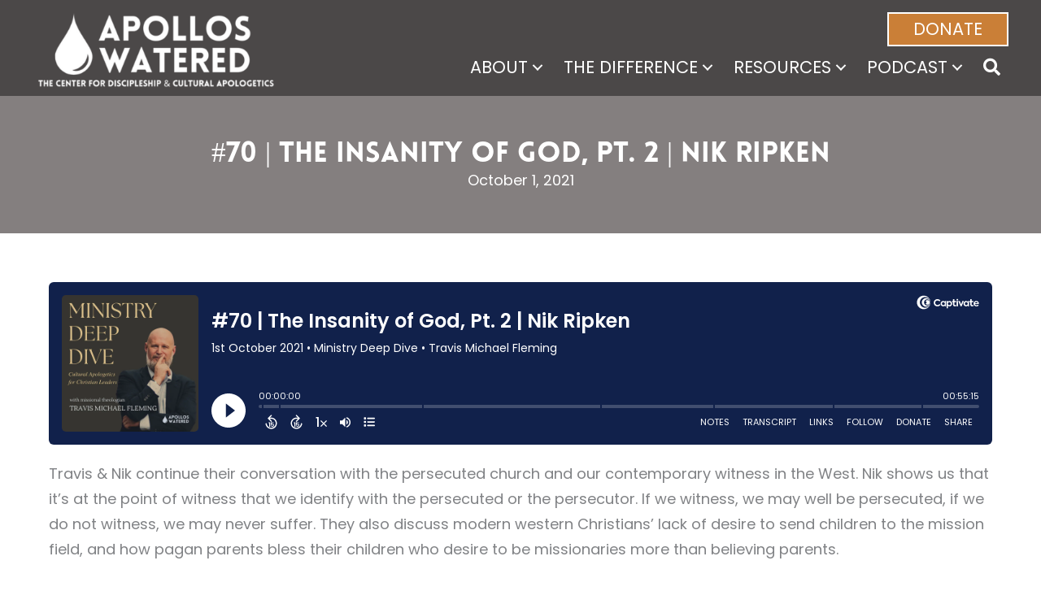

--- FILE ---
content_type: text/html; charset=UTF-8
request_url: https://apolloswatered.org/episode/nik-ripken-part-2/
body_size: 43407
content:
<!DOCTYPE html>
<html lang="en-US">
<head>
<meta charset="UTF-8">
<meta name="viewport" content="width=device-width, initial-scale=1">
	<link rel="profile" href="https://gmpg.org/xfn/11"> 
	<meta name='robots' content='index, follow, max-image-preview:large, max-snippet:-1, max-video-preview:-1' />
<meta name="dlm-version" content="5.1.6">
	<!-- This site is optimized with the Yoast SEO plugin v26.5 - https://yoast.com/wordpress/plugins/seo/ -->
	<title>#70 | The Insanity of God, Pt. 2 | Nik Ripken - Apollos Watered</title>
	<link rel="canonical" href="https://apolloswatered.itrendesign.com/episode/nik-ripken-part-2/" />
	<meta property="og:locale" content="en_US" />
	<meta property="og:type" content="article" />
	<meta property="og:title" content="#70 | The Insanity of God, Pt. 2 | Nik Ripken - Apollos Watered" />
	<meta property="og:description" content="Travis &amp; Nik continue their conversation with the persecuted church and our contemporary witness in the West. Nik shows us that it&#8217;s at the point of witness that we identify with the persecuted or the persecutor. If we witness, we may well be persecuted, if we do not witness, we may never suffer. They also [&hellip;]" />
	<meta property="og:url" content="https://apolloswatered.itrendesign.com/episode/nik-ripken-part-2/" />
	<meta property="og:site_name" content="Apollos Watered" />
	<meta property="article:publisher" content="https://www.facebook.com/apolloswatered" />
	<meta property="article:modified_time" content="2025-09-29T19:30:47+00:00" />
	<meta property="og:image" content="https://apolloswatered.org/wp-content/uploads/2020/12/cropped-apollos-watered-logo-blue-400px.png" />
	<meta property="og:image:width" content="400" />
	<meta property="og:image:height" content="123" />
	<meta property="og:image:type" content="image/png" />
	<meta name="twitter:card" content="summary_large_image" />
	<meta name="twitter:label1" content="Est. reading time" />
	<meta name="twitter:data1" content="3 minutes" />
	<script type="application/ld+json" class="yoast-schema-graph">{"@context":"https://schema.org","@graph":[{"@type":"WebPage","@id":"https://apolloswatered.itrendesign.com/episode/nik-ripken-part-2/","url":"https://apolloswatered.itrendesign.com/episode/nik-ripken-part-2/","name":"#70 | The Insanity of God, Pt. 2 | Nik Ripken - Apollos Watered","isPartOf":{"@id":"http://apolloswatered.itrendesign.com/#website"},"datePublished":"2021-10-01T07:15:00+00:00","dateModified":"2025-09-29T19:30:47+00:00","breadcrumb":{"@id":"https://apolloswatered.itrendesign.com/episode/nik-ripken-part-2/#breadcrumb"},"inLanguage":"en-US","potentialAction":[{"@type":"ReadAction","target":["https://apolloswatered.itrendesign.com/episode/nik-ripken-part-2/"]}]},{"@type":"BreadcrumbList","@id":"https://apolloswatered.itrendesign.com/episode/nik-ripken-part-2/#breadcrumb","itemListElement":[{"@type":"ListItem","position":1,"name":"Home","item":"https://apolloswatered.itrendesign.com/"},{"@type":"ListItem","position":2,"name":"Captivate Podcasts","item":"http://apolloswatered.itrendesign.com/captivate-podcast/"},{"@type":"ListItem","position":3,"name":"#70 | The Insanity of God, Pt. 2 | Nik Ripken"}]},{"@type":"WebSite","@id":"http://apolloswatered.itrendesign.com/#website","url":"http://apolloswatered.itrendesign.com/","name":"Apollos Watered","description":"Saturate Your World!","publisher":{"@id":"http://apolloswatered.itrendesign.com/#organization"},"potentialAction":[{"@type":"SearchAction","target":{"@type":"EntryPoint","urlTemplate":"http://apolloswatered.itrendesign.com/?s={search_term_string}"},"query-input":{"@type":"PropertyValueSpecification","valueRequired":true,"valueName":"search_term_string"}}],"inLanguage":"en-US"},{"@type":"Organization","@id":"http://apolloswatered.itrendesign.com/#organization","name":"Apollos Watered","url":"http://apolloswatered.itrendesign.com/","logo":{"@type":"ImageObject","inLanguage":"en-US","@id":"http://apolloswatered.itrendesign.com/#/schema/logo/image/","url":"https://apolloswatered.org/wp-content/uploads/2020/12/cropped-apollos-watered-logo-blue-400px.png","contentUrl":"https://apolloswatered.org/wp-content/uploads/2020/12/cropped-apollos-watered-logo-blue-400px.png","width":400,"height":123,"caption":"Apollos Watered"},"image":{"@id":"http://apolloswatered.itrendesign.com/#/schema/logo/image/"},"sameAs":["https://www.facebook.com/apolloswatered"]}]}</script>
	<!-- / Yoast SEO plugin. -->


<link rel='dns-prefetch' href='//fonts.googleapis.com' />
<link href='https://fonts.gstatic.com' crossorigin rel='preconnect' />
<link rel="alternate" type="application/rss+xml" title="Apollos Watered &raquo; Feed" href="https://apolloswatered.org/feed/" />
<link rel="alternate" title="oEmbed (JSON)" type="application/json+oembed" href="https://apolloswatered.org/wp-json/oembed/1.0/embed?url=https%3A%2F%2Fapolloswatered.org%2Fepisode%2Fnik-ripken-part-2%2F" />
<link rel="alternate" title="oEmbed (XML)" type="text/xml+oembed" href="https://apolloswatered.org/wp-json/oembed/1.0/embed?url=https%3A%2F%2Fapolloswatered.org%2Fepisode%2Fnik-ripken-part-2%2F&#038;format=xml" />
<link rel="preload" href="https://apolloswatered.org/wp-content/plugins/bb-plugin/fonts/fontawesome/5.15.4/webfonts/fa-solid-900.woff2" as="font" type="font/woff2" crossorigin="anonymous">
<link rel="preload" href="https://apolloswatered.org/wp-content/plugins/bb-plugin/fonts/fontawesome/5.15.4/webfonts/fa-regular-400.woff2" as="font" type="font/woff2" crossorigin="anonymous">
		<!-- This site uses the Google Analytics by MonsterInsights plugin v9.11.1 - Using Analytics tracking - https://www.monsterinsights.com/ -->
							<script src="//www.googletagmanager.com/gtag/js?id=G-8Q0DN3F2GJ"  data-cfasync="false" data-wpfc-render="false" async></script>
			<script data-cfasync="false" data-wpfc-render="false">
				var mi_version = '9.11.1';
				var mi_track_user = true;
				var mi_no_track_reason = '';
								var MonsterInsightsDefaultLocations = {"page_location":"https:\/\/apolloswatered.org\/episode\/nik-ripken-part-2\/"};
								if ( typeof MonsterInsightsPrivacyGuardFilter === 'function' ) {
					var MonsterInsightsLocations = (typeof MonsterInsightsExcludeQuery === 'object') ? MonsterInsightsPrivacyGuardFilter( MonsterInsightsExcludeQuery ) : MonsterInsightsPrivacyGuardFilter( MonsterInsightsDefaultLocations );
				} else {
					var MonsterInsightsLocations = (typeof MonsterInsightsExcludeQuery === 'object') ? MonsterInsightsExcludeQuery : MonsterInsightsDefaultLocations;
				}

								var disableStrs = [
										'ga-disable-G-8Q0DN3F2GJ',
									];

				/* Function to detect opted out users */
				function __gtagTrackerIsOptedOut() {
					for (var index = 0; index < disableStrs.length; index++) {
						if (document.cookie.indexOf(disableStrs[index] + '=true') > -1) {
							return true;
						}
					}

					return false;
				}

				/* Disable tracking if the opt-out cookie exists. */
				if (__gtagTrackerIsOptedOut()) {
					for (var index = 0; index < disableStrs.length; index++) {
						window[disableStrs[index]] = true;
					}
				}

				/* Opt-out function */
				function __gtagTrackerOptout() {
					for (var index = 0; index < disableStrs.length; index++) {
						document.cookie = disableStrs[index] + '=true; expires=Thu, 31 Dec 2099 23:59:59 UTC; path=/';
						window[disableStrs[index]] = true;
					}
				}

				if ('undefined' === typeof gaOptout) {
					function gaOptout() {
						__gtagTrackerOptout();
					}
				}
								window.dataLayer = window.dataLayer || [];

				window.MonsterInsightsDualTracker = {
					helpers: {},
					trackers: {},
				};
				if (mi_track_user) {
					function __gtagDataLayer() {
						dataLayer.push(arguments);
					}

					function __gtagTracker(type, name, parameters) {
						if (!parameters) {
							parameters = {};
						}

						if (parameters.send_to) {
							__gtagDataLayer.apply(null, arguments);
							return;
						}

						if (type === 'event') {
														parameters.send_to = monsterinsights_frontend.v4_id;
							var hookName = name;
							if (typeof parameters['event_category'] !== 'undefined') {
								hookName = parameters['event_category'] + ':' + name;
							}

							if (typeof MonsterInsightsDualTracker.trackers[hookName] !== 'undefined') {
								MonsterInsightsDualTracker.trackers[hookName](parameters);
							} else {
								__gtagDataLayer('event', name, parameters);
							}
							
						} else {
							__gtagDataLayer.apply(null, arguments);
						}
					}

					__gtagTracker('js', new Date());
					__gtagTracker('set', {
						'developer_id.dZGIzZG': true,
											});
					if ( MonsterInsightsLocations.page_location ) {
						__gtagTracker('set', MonsterInsightsLocations);
					}
										__gtagTracker('config', 'G-8Q0DN3F2GJ', {"forceSSL":"true","link_attribution":"true"} );
										window.gtag = __gtagTracker;										(function () {
						/* https://developers.google.com/analytics/devguides/collection/analyticsjs/ */
						/* ga and __gaTracker compatibility shim. */
						var noopfn = function () {
							return null;
						};
						var newtracker = function () {
							return new Tracker();
						};
						var Tracker = function () {
							return null;
						};
						var p = Tracker.prototype;
						p.get = noopfn;
						p.set = noopfn;
						p.send = function () {
							var args = Array.prototype.slice.call(arguments);
							args.unshift('send');
							__gaTracker.apply(null, args);
						};
						var __gaTracker = function () {
							var len = arguments.length;
							if (len === 0) {
								return;
							}
							var f = arguments[len - 1];
							if (typeof f !== 'object' || f === null || typeof f.hitCallback !== 'function') {
								if ('send' === arguments[0]) {
									var hitConverted, hitObject = false, action;
									if ('event' === arguments[1]) {
										if ('undefined' !== typeof arguments[3]) {
											hitObject = {
												'eventAction': arguments[3],
												'eventCategory': arguments[2],
												'eventLabel': arguments[4],
												'value': arguments[5] ? arguments[5] : 1,
											}
										}
									}
									if ('pageview' === arguments[1]) {
										if ('undefined' !== typeof arguments[2]) {
											hitObject = {
												'eventAction': 'page_view',
												'page_path': arguments[2],
											}
										}
									}
									if (typeof arguments[2] === 'object') {
										hitObject = arguments[2];
									}
									if (typeof arguments[5] === 'object') {
										Object.assign(hitObject, arguments[5]);
									}
									if ('undefined' !== typeof arguments[1].hitType) {
										hitObject = arguments[1];
										if ('pageview' === hitObject.hitType) {
											hitObject.eventAction = 'page_view';
										}
									}
									if (hitObject) {
										action = 'timing' === arguments[1].hitType ? 'timing_complete' : hitObject.eventAction;
										hitConverted = mapArgs(hitObject);
										__gtagTracker('event', action, hitConverted);
									}
								}
								return;
							}

							function mapArgs(args) {
								var arg, hit = {};
								var gaMap = {
									'eventCategory': 'event_category',
									'eventAction': 'event_action',
									'eventLabel': 'event_label',
									'eventValue': 'event_value',
									'nonInteraction': 'non_interaction',
									'timingCategory': 'event_category',
									'timingVar': 'name',
									'timingValue': 'value',
									'timingLabel': 'event_label',
									'page': 'page_path',
									'location': 'page_location',
									'title': 'page_title',
									'referrer' : 'page_referrer',
								};
								for (arg in args) {
																		if (!(!args.hasOwnProperty(arg) || !gaMap.hasOwnProperty(arg))) {
										hit[gaMap[arg]] = args[arg];
									} else {
										hit[arg] = args[arg];
									}
								}
								return hit;
							}

							try {
								f.hitCallback();
							} catch (ex) {
							}
						};
						__gaTracker.create = newtracker;
						__gaTracker.getByName = newtracker;
						__gaTracker.getAll = function () {
							return [];
						};
						__gaTracker.remove = noopfn;
						__gaTracker.loaded = true;
						window['__gaTracker'] = __gaTracker;
					})();
									} else {
										console.log("");
					(function () {
						function __gtagTracker() {
							return null;
						}

						window['__gtagTracker'] = __gtagTracker;
						window['gtag'] = __gtagTracker;
					})();
									}
			</script>
							<!-- / Google Analytics by MonsterInsights -->
		<style id='wp-img-auto-sizes-contain-inline-css'>
img:is([sizes=auto i],[sizes^="auto," i]){contain-intrinsic-size:3000px 1500px}
/*# sourceURL=wp-img-auto-sizes-contain-inline-css */
</style>
<link rel='stylesheet' id='astra-bb-builder-css' href='https://apolloswatered.org/wp-content/themes/astra/assets/css/minified/compatibility/page-builder/bb-plugin.min.css?ver=4.11.17' media='all' />
<link rel='stylesheet' id='astra-theme-css-css' href='https://apolloswatered.org/wp-content/themes/astra/assets/css/minified/style.min.css?ver=4.11.17' media='all' />
<style id='astra-theme-css-inline-css'>
.ast-no-sidebar .entry-content .alignfull {margin-left: calc( -50vw + 50%);margin-right: calc( -50vw + 50%);max-width: 100vw;width: 100vw;}.ast-no-sidebar .entry-content .alignwide {margin-left: calc(-41vw + 50%);margin-right: calc(-41vw + 50%);max-width: unset;width: unset;}.ast-no-sidebar .entry-content .alignfull .alignfull,.ast-no-sidebar .entry-content .alignfull .alignwide,.ast-no-sidebar .entry-content .alignwide .alignfull,.ast-no-sidebar .entry-content .alignwide .alignwide,.ast-no-sidebar .entry-content .wp-block-column .alignfull,.ast-no-sidebar .entry-content .wp-block-column .alignwide{width: 100%;margin-left: auto;margin-right: auto;}.wp-block-gallery,.blocks-gallery-grid {margin: 0;}.wp-block-separator {max-width: 100px;}.wp-block-separator.is-style-wide,.wp-block-separator.is-style-dots {max-width: none;}.entry-content .has-2-columns .wp-block-column:first-child {padding-right: 10px;}.entry-content .has-2-columns .wp-block-column:last-child {padding-left: 10px;}@media (max-width: 782px) {.entry-content .wp-block-columns .wp-block-column {flex-basis: 100%;}.entry-content .has-2-columns .wp-block-column:first-child {padding-right: 0;}.entry-content .has-2-columns .wp-block-column:last-child {padding-left: 0;}}body .entry-content .wp-block-latest-posts {margin-left: 0;}body .entry-content .wp-block-latest-posts li {list-style: none;}.ast-no-sidebar .ast-container .entry-content .wp-block-latest-posts {margin-left: 0;}.ast-header-break-point .entry-content .alignwide {margin-left: auto;margin-right: auto;}.entry-content .blocks-gallery-item img {margin-bottom: auto;}.wp-block-pullquote {border-top: 4px solid #555d66;border-bottom: 4px solid #555d66;color: #40464d;}:root{--ast-post-nav-space:0;--ast-container-default-xlg-padding:6.67em;--ast-container-default-lg-padding:5.67em;--ast-container-default-slg-padding:4.34em;--ast-container-default-md-padding:3.34em;--ast-container-default-sm-padding:6.67em;--ast-container-default-xs-padding:2.4em;--ast-container-default-xxs-padding:1.4em;--ast-code-block-background:#EEEEEE;--ast-comment-inputs-background:#FAFAFA;--ast-normal-container-width:1200px;--ast-narrow-container-width:750px;--ast-blog-title-font-weight:normal;--ast-blog-meta-weight:inherit;--ast-global-color-primary:var(--ast-global-color-5);--ast-global-color-secondary:var(--ast-global-color-4);--ast-global-color-alternate-background:var(--ast-global-color-7);--ast-global-color-subtle-background:var(--ast-global-color-6);--ast-bg-style-guide:#F8FAFC;--ast-shadow-style-guide:0px 0px 4px 0 #00000057;--ast-global-dark-bg-style:#fff;--ast-global-dark-lfs:#fbfbfb;--ast-widget-bg-color:#fafafa;--ast-wc-container-head-bg-color:#fbfbfb;--ast-title-layout-bg:#eeeeee;--ast-search-border-color:#e7e7e7;--ast-lifter-hover-bg:#e6e6e6;--ast-gallery-block-color:#000;--srfm-color-input-label:var(--ast-global-color-2);}html{font-size:112.5%;}a,.page-title{color:#c1613d;}a:hover,a:focus{color:var(--ast-global-color-1);}body,button,input,select,textarea,.ast-button,.ast-custom-button{font-family:'Poppins',sans-serif;font-weight:400;font-size:18px;font-size:1rem;line-height:var(--ast-body-line-height,1.75em);}blockquote{color:#000000;}.ast-site-identity .site-title a{color:var(--ast-global-color-2);}.site-title{font-size:35px;font-size:1.9444444444444rem;display:none;}.site-header .site-description{font-size:15px;font-size:0.83333333333333rem;display:none;}.entry-title{font-size:26px;font-size:1.4444444444444rem;}.archive .ast-article-post .ast-article-inner,.blog .ast-article-post .ast-article-inner,.archive .ast-article-post .ast-article-inner:hover,.blog .ast-article-post .ast-article-inner:hover{overflow:hidden;}h1,.entry-content :where(h1){font-size:40px;font-size:2.2222222222222rem;line-height:1.4em;}h2,.entry-content :where(h2){font-size:32px;font-size:1.7777777777778rem;line-height:1.3em;}h3,.entry-content :where(h3){font-size:26px;font-size:1.4444444444444rem;line-height:1.3em;}h4,.entry-content :where(h4){font-size:24px;font-size:1.3333333333333rem;line-height:1.2em;}h5,.entry-content :where(h5){font-size:20px;font-size:1.1111111111111rem;line-height:1.2em;}h6,.entry-content :where(h6){font-size:16px;font-size:0.88888888888889rem;line-height:1.25em;}::selection{background-color:#0b2e5b;color:#ffffff;}body,h1,h2,h3,h4,h5,h6,.entry-title a,.entry-content :where(h1,h2,h3,h4,h5,h6){color:#000000;}.tagcloud a:hover,.tagcloud a:focus,.tagcloud a.current-item{color:#ffffff;border-color:#c1613d;background-color:#c1613d;}input:focus,input[type="text"]:focus,input[type="email"]:focus,input[type="url"]:focus,input[type="password"]:focus,input[type="reset"]:focus,input[type="search"]:focus,textarea:focus{border-color:#c1613d;}input[type="radio"]:checked,input[type=reset],input[type="checkbox"]:checked,input[type="checkbox"]:hover:checked,input[type="checkbox"]:focus:checked,input[type=range]::-webkit-slider-thumb{border-color:#c1613d;background-color:#c1613d;box-shadow:none;}.site-footer a:hover + .post-count,.site-footer a:focus + .post-count{background:#c1613d;border-color:#c1613d;}.single .nav-links .nav-previous,.single .nav-links .nav-next{color:#c1613d;}.entry-meta,.entry-meta *{line-height:1.45;color:#c1613d;}.entry-meta a:not(.ast-button):hover,.entry-meta a:not(.ast-button):hover *,.entry-meta a:not(.ast-button):focus,.entry-meta a:not(.ast-button):focus *,.page-links > .page-link,.page-links .page-link:hover,.post-navigation a:hover{color:var(--ast-global-color-1);}#cat option,.secondary .calendar_wrap thead a,.secondary .calendar_wrap thead a:visited{color:#c1613d;}.secondary .calendar_wrap #today,.ast-progress-val span{background:#c1613d;}.secondary a:hover + .post-count,.secondary a:focus + .post-count{background:#c1613d;border-color:#c1613d;}.calendar_wrap #today > a{color:#ffffff;}.page-links .page-link,.single .post-navigation a{color:#c1613d;}.ast-search-menu-icon .search-form button.search-submit{padding:0 4px;}.ast-search-menu-icon form.search-form{padding-right:0;}.ast-header-search .ast-search-menu-icon.ast-dropdown-active .search-form,.ast-header-search .ast-search-menu-icon.ast-dropdown-active .search-field:focus{transition:all 0.2s;}.search-form input.search-field:focus{outline:none;}.widget-title,.widget .wp-block-heading{font-size:25px;font-size:1.3888888888889rem;color:#000000;}.single .ast-author-details .author-title{color:var(--ast-global-color-1);}.ast-search-menu-icon.slide-search a:focus-visible:focus-visible,.astra-search-icon:focus-visible,#close:focus-visible,a:focus-visible,.ast-menu-toggle:focus-visible,.site .skip-link:focus-visible,.wp-block-loginout input:focus-visible,.wp-block-search.wp-block-search__button-inside .wp-block-search__inside-wrapper,.ast-header-navigation-arrow:focus-visible,.ast-orders-table__row .ast-orders-table__cell:focus-visible,a#ast-apply-coupon:focus-visible,#ast-apply-coupon:focus-visible,#close:focus-visible,.button.search-submit:focus-visible,#search_submit:focus,.normal-search:focus-visible,.ast-header-account-wrap:focus-visible,.astra-cart-drawer-close:focus,.ast-single-variation:focus,.ast-button:focus{outline-style:dotted;outline-color:inherit;outline-width:thin;}input:focus,input[type="text"]:focus,input[type="email"]:focus,input[type="url"]:focus,input[type="password"]:focus,input[type="reset"]:focus,input[type="search"]:focus,input[type="number"]:focus,textarea:focus,.wp-block-search__input:focus,[data-section="section-header-mobile-trigger"] .ast-button-wrap .ast-mobile-menu-trigger-minimal:focus,.ast-mobile-popup-drawer.active .menu-toggle-close:focus,#ast-scroll-top:focus,#coupon_code:focus,#ast-coupon-code:focus{border-style:dotted;border-color:inherit;border-width:thin;}input{outline:none;}.main-header-menu .menu-link,.ast-header-custom-item a{color:#000000;}.main-header-menu .menu-item:hover > .menu-link,.main-header-menu .menu-item:hover > .ast-menu-toggle,.main-header-menu .ast-masthead-custom-menu-items a:hover,.main-header-menu .menu-item.focus > .menu-link,.main-header-menu .menu-item.focus > .ast-menu-toggle,.main-header-menu .current-menu-item > .menu-link,.main-header-menu .current-menu-ancestor > .menu-link,.main-header-menu .current-menu-item > .ast-menu-toggle,.main-header-menu .current-menu-ancestor > .ast-menu-toggle{color:#c1613d;}.header-main-layout-3 .ast-main-header-bar-alignment{margin-right:auto;}.header-main-layout-2 .site-header-section-left .ast-site-identity{text-align:left;}.site-logo-img img{ transition:all 0.2s linear;}body .ast-oembed-container *{position:absolute;top:0;width:100%;height:100%;left:0;}body .wp-block-embed-pocket-casts .ast-oembed-container *{position:unset;}.ast-header-break-point .ast-mobile-menu-buttons-minimal.menu-toggle{background:transparent;color:#0b2e5b;}.ast-header-break-point .ast-mobile-menu-buttons-outline.menu-toggle{background:transparent;border:1px solid #0b2e5b;color:#0b2e5b;}.ast-header-break-point .ast-mobile-menu-buttons-fill.menu-toggle{background:#0b2e5b;}.ast-single-post-featured-section + article {margin-top: 2em;}.site-content .ast-single-post-featured-section img {width: 100%;overflow: hidden;object-fit: cover;}.site > .ast-single-related-posts-container {margin-top: 0;}@media (min-width: 922px) {.ast-desktop .ast-container--narrow {max-width: var(--ast-narrow-container-width);margin: 0 auto;}}.ast-page-builder-template .hentry {margin: 0;}.ast-page-builder-template .site-content > .ast-container {max-width: 100%;padding: 0;}.ast-page-builder-template .site .site-content #primary {padding: 0;margin: 0;}.ast-page-builder-template .no-results {text-align: center;margin: 4em auto;}.ast-page-builder-template .ast-pagination {padding: 2em;}.ast-page-builder-template .entry-header.ast-no-title.ast-no-thumbnail {margin-top: 0;}.ast-page-builder-template .entry-header.ast-header-without-markup {margin-top: 0;margin-bottom: 0;}.ast-page-builder-template .entry-header.ast-no-title.ast-no-meta {margin-bottom: 0;}.ast-page-builder-template.single .post-navigation {padding-bottom: 2em;}.ast-page-builder-template.single-post .site-content > .ast-container {max-width: 100%;}.ast-page-builder-template .entry-header {margin-top: 4em;margin-left: auto;margin-right: auto;padding-left: 20px;padding-right: 20px;}.single.ast-page-builder-template .entry-header {padding-left: 20px;padding-right: 20px;}.ast-page-builder-template .ast-archive-description {margin: 4em auto 0;padding-left: 20px;padding-right: 20px;}.ast-page-builder-template.ast-no-sidebar .entry-content .alignwide {margin-left: 0;margin-right: 0;}.footer-adv .footer-adv-overlay{border-top-style:solid;border-top-color:#7a7a7a;}@media( max-width: 420px ) {.single .nav-links .nav-previous,.single .nav-links .nav-next {width: 100%;text-align: center;}}.wp-block-buttons.aligncenter{justify-content:center;}@media (max-width:921px){.ast-theme-transparent-header #primary,.ast-theme-transparent-header #secondary{padding:0;}}@media (max-width:921px){.ast-plain-container.ast-no-sidebar #primary{padding:0;}}.ast-plain-container.ast-no-sidebar #primary{margin-top:0;margin-bottom:0;}@media (min-width:1200px){.wp-block-group .has-background{padding:20px;}}@media (min-width:1200px){.ast-page-builder-template.ast-no-sidebar .entry-content .wp-block-cover.alignwide,.ast-page-builder-template.ast-no-sidebar .entry-content .wp-block-cover.alignfull{padding-right:0;padding-left:0;}}@media (min-width:1200px){.wp-block-cover-image.alignwide .wp-block-cover__inner-container,.wp-block-cover.alignwide .wp-block-cover__inner-container,.wp-block-cover-image.alignfull .wp-block-cover__inner-container,.wp-block-cover.alignfull .wp-block-cover__inner-container{width:100%;}}.wp-block-columns{margin-bottom:unset;}.wp-block-image.size-full{margin:2rem 0;}.wp-block-separator.has-background{padding:0;}.wp-block-gallery{margin-bottom:1.6em;}.wp-block-group{padding-top:4em;padding-bottom:4em;}.wp-block-group__inner-container .wp-block-columns:last-child,.wp-block-group__inner-container :last-child,.wp-block-table table{margin-bottom:0;}.blocks-gallery-grid{width:100%;}.wp-block-navigation-link__content{padding:5px 0;}.wp-block-group .wp-block-group .has-text-align-center,.wp-block-group .wp-block-column .has-text-align-center{max-width:100%;}.has-text-align-center{margin:0 auto;}@media (min-width:1200px){.wp-block-cover__inner-container,.alignwide .wp-block-group__inner-container,.alignfull .wp-block-group__inner-container{max-width:1200px;margin:0 auto;}.wp-block-group.alignnone,.wp-block-group.aligncenter,.wp-block-group.alignleft,.wp-block-group.alignright,.wp-block-group.alignwide,.wp-block-columns.alignwide{margin:2rem 0 1rem 0;}}@media (max-width:1200px){.wp-block-group{padding:3em;}.wp-block-group .wp-block-group{padding:1.5em;}.wp-block-columns,.wp-block-column{margin:1rem 0;}}@media (min-width:921px){.wp-block-columns .wp-block-group{padding:2em;}}@media (max-width:544px){.wp-block-cover-image .wp-block-cover__inner-container,.wp-block-cover .wp-block-cover__inner-container{width:unset;}.wp-block-cover,.wp-block-cover-image{padding:2em 0;}.wp-block-group,.wp-block-cover{padding:2em;}.wp-block-media-text__media img,.wp-block-media-text__media video{width:unset;max-width:100%;}.wp-block-media-text.has-background .wp-block-media-text__content{padding:1em;}}.wp-block-image.aligncenter{margin-left:auto;margin-right:auto;}.wp-block-table.aligncenter{margin-left:auto;margin-right:auto;}@media (min-width:544px){.entry-content .wp-block-media-text.has-media-on-the-right .wp-block-media-text__content{padding:0 8% 0 0;}.entry-content .wp-block-media-text .wp-block-media-text__content{padding:0 0 0 8%;}.ast-plain-container .site-content .entry-content .has-custom-content-position.is-position-bottom-left > *,.ast-plain-container .site-content .entry-content .has-custom-content-position.is-position-bottom-right > *,.ast-plain-container .site-content .entry-content .has-custom-content-position.is-position-top-left > *,.ast-plain-container .site-content .entry-content .has-custom-content-position.is-position-top-right > *,.ast-plain-container .site-content .entry-content .has-custom-content-position.is-position-center-right > *,.ast-plain-container .site-content .entry-content .has-custom-content-position.is-position-center-left > *{margin:0;}}@media (max-width:544px){.entry-content .wp-block-media-text .wp-block-media-text__content{padding:8% 0;}.wp-block-media-text .wp-block-media-text__media img{width:auto;max-width:100%;}}.wp-block-buttons .wp-block-button.is-style-outline .wp-block-button__link.wp-element-button,.ast-outline-button,.wp-block-uagb-buttons-child .uagb-buttons-repeater.ast-outline-button{border-top-width:2px;border-right-width:2px;border-bottom-width:2px;border-left-width:2px;font-family:inherit;font-weight:inherit;line-height:1em;}.wp-block-button .wp-block-button__link.wp-element-button.is-style-outline:not(.has-background),.wp-block-button.is-style-outline>.wp-block-button__link.wp-element-button:not(.has-background),.ast-outline-button{background-color:transparent;}.entry-content[data-ast-blocks-layout] > figure{margin-bottom:1em;}@media (max-width:921px){.ast-left-sidebar #content > .ast-container{display:flex;flex-direction:column-reverse;width:100%;}.ast-separate-container .ast-article-post,.ast-separate-container .ast-article-single{padding:1.5em 2.14em;}.ast-author-box img.avatar{margin:20px 0 0 0;}}@media (min-width:922px){.ast-separate-container.ast-right-sidebar #primary,.ast-separate-container.ast-left-sidebar #primary{border:0;}.search-no-results.ast-separate-container #primary{margin-bottom:4em;}}.wp-block-button .wp-block-button__link{color:#ffffff;}.wp-block-button .wp-block-button__link:hover,.wp-block-button .wp-block-button__link:focus{color:#000000;background-color:var(--ast-global-color-1);border-color:var(--ast-global-color-1);}.wp-block-button .wp-block-button__link{border-top-width:0;border-right-width:0;border-left-width:0;border-bottom-width:0;border-color:#0b2e5b;background-color:#0b2e5b;color:#ffffff;font-family:inherit;font-weight:inherit;line-height:1em;padding-top:10px;padding-right:40px;padding-bottom:10px;padding-left:40px;}.menu-toggle,button,.ast-button,.ast-custom-button,.button,input#submit,input[type="button"],input[type="submit"],input[type="reset"]{border-style:solid;border-top-width:0;border-right-width:0;border-left-width:0;border-bottom-width:0;color:#ffffff;border-color:#0b2e5b;background-color:#0b2e5b;padding-top:10px;padding-right:40px;padding-bottom:10px;padding-left:40px;font-family:inherit;font-weight:inherit;line-height:1em;}button:focus,.menu-toggle:hover,button:hover,.ast-button:hover,.ast-custom-button:hover .button:hover,.ast-custom-button:hover ,input[type=reset]:hover,input[type=reset]:focus,input#submit:hover,input#submit:focus,input[type="button"]:hover,input[type="button"]:focus,input[type="submit"]:hover,input[type="submit"]:focus{color:#000000;background-color:var(--ast-global-color-1);border-color:var(--ast-global-color-1);}@media (max-width:921px){.ast-mobile-header-stack .main-header-bar .ast-search-menu-icon{display:inline-block;}.ast-header-break-point.ast-header-custom-item-outside .ast-mobile-header-stack .main-header-bar .ast-search-icon{margin:0;}.ast-comment-avatar-wrap img{max-width:2.5em;}.ast-comment-meta{padding:0 1.8888em 1.3333em;}.ast-separate-container .ast-comment-list li.depth-1{padding:1.5em 2.14em;}.ast-separate-container .comment-respond{padding:2em 2.14em;}}@media (min-width:544px){.ast-container{max-width:100%;}}@media (max-width:544px){.ast-separate-container .ast-article-post,.ast-separate-container .ast-article-single,.ast-separate-container .comments-title,.ast-separate-container .ast-archive-description{padding:1.5em 1em;}.ast-separate-container #content .ast-container{padding-left:0.54em;padding-right:0.54em;}.ast-separate-container .ast-comment-list .bypostauthor{padding:.5em;}.ast-search-menu-icon.ast-dropdown-active .search-field{width:170px;}.site-branding img,.site-header .site-logo-img .custom-logo-link img{max-width:100%;}} #ast-mobile-header .ast-site-header-cart-li a{pointer-events:none;}@media (min-width:545px){.ast-page-builder-template .comments-area,.single.ast-page-builder-template .entry-header,.single.ast-page-builder-template .post-navigation,.single.ast-page-builder-template .ast-single-related-posts-container{max-width:1240px;margin-left:auto;margin-right:auto;}}.ast-no-sidebar.ast-separate-container .entry-content .alignfull {margin-left: -6.67em;margin-right: -6.67em;width: auto;}@media (max-width: 1200px) {.ast-no-sidebar.ast-separate-container .entry-content .alignfull {margin-left: -2.4em;margin-right: -2.4em;}}@media (max-width: 768px) {.ast-no-sidebar.ast-separate-container .entry-content .alignfull {margin-left: -2.14em;margin-right: -2.14em;}}@media (max-width: 544px) {.ast-no-sidebar.ast-separate-container .entry-content .alignfull {margin-left: -1em;margin-right: -1em;}}.ast-no-sidebar.ast-separate-container .entry-content .alignwide {margin-left: -20px;margin-right: -20px;}.ast-no-sidebar.ast-separate-container .entry-content .wp-block-column .alignfull,.ast-no-sidebar.ast-separate-container .entry-content .wp-block-column .alignwide {margin-left: auto;margin-right: auto;width: 100%;}@media (max-width:921px){.site-title{display:none;}.site-header .site-description{display:none;}h1,.entry-content :where(h1){font-size:30px;}h2,.entry-content :where(h2){font-size:25px;}h3,.entry-content :where(h3){font-size:20px;}}@media (max-width:544px){.site-title{display:none;}.site-header .site-description{display:none;}h1,.entry-content :where(h1){font-size:30px;}h2,.entry-content :where(h2){font-size:25px;}h3,.entry-content :where(h3){font-size:20px;}}@media (max-width:921px){html{font-size:102.6%;}}@media (max-width:544px){html{font-size:102.6%;}}@media (min-width:922px){.ast-container{max-width:1240px;}}@font-face {font-family: "Astra";src: url(https://apolloswatered.org/wp-content/themes/astra/assets/fonts/astra.woff) format("woff"),url(https://apolloswatered.org/wp-content/themes/astra/assets/fonts/astra.ttf) format("truetype"),url(https://apolloswatered.org/wp-content/themes/astra/assets/fonts/astra.svg#astra) format("svg");font-weight: normal;font-style: normal;font-display: fallback;}@media (max-width:921px) {.main-header-bar .main-header-bar-navigation{display:none;}}.ast-desktop .main-header-menu.submenu-with-border .sub-menu,.ast-desktop .main-header-menu.submenu-with-border .astra-full-megamenu-wrapper{border-color:#0b2e5b;}.ast-desktop .main-header-menu.submenu-with-border .sub-menu{border-top-width:2px;border-style:solid;}.ast-desktop .main-header-menu.submenu-with-border .sub-menu .sub-menu{top:-2px;}.ast-desktop .main-header-menu.submenu-with-border .sub-menu .menu-link,.ast-desktop .main-header-menu.submenu-with-border .children .menu-link{border-bottom-width:0px;border-style:solid;border-color:#eaeaea;}@media (min-width:922px){.main-header-menu .sub-menu .menu-item.ast-left-align-sub-menu:hover > .sub-menu,.main-header-menu .sub-menu .menu-item.ast-left-align-sub-menu.focus > .sub-menu{margin-left:-0px;}}.site .comments-area{padding-bottom:3em;}.ast-header-break-point.ast-header-custom-item-inside .main-header-bar .main-header-bar-navigation .ast-search-icon {display: none;}.ast-header-break-point.ast-header-custom-item-inside .main-header-bar .ast-search-menu-icon .search-form {padding: 0;display: block;overflow: hidden;}.ast-header-break-point .ast-header-custom-item .widget:last-child {margin-bottom: 1em;}.ast-header-custom-item .widget {margin: 0.5em;display: inline-block;vertical-align: middle;}.ast-header-custom-item .widget p {margin-bottom: 0;}.ast-header-custom-item .widget li {width: auto;}.ast-header-custom-item-inside .button-custom-menu-item .menu-link {display: none;}.ast-header-custom-item-inside.ast-header-break-point .button-custom-menu-item .ast-custom-button-link {display: none;}.ast-header-custom-item-inside.ast-header-break-point .button-custom-menu-item .menu-link {display: block;}.ast-header-break-point.ast-header-custom-item-outside .main-header-bar .ast-search-icon {margin-right: 1em;}.ast-header-break-point.ast-header-custom-item-inside .main-header-bar .ast-search-menu-icon .search-field,.ast-header-break-point.ast-header-custom-item-inside .main-header-bar .ast-search-menu-icon.ast-inline-search .search-field {width: 100%;padding-right: 5.5em;}.ast-header-break-point.ast-header-custom-item-inside .main-header-bar .ast-search-menu-icon .search-submit {display: block;position: absolute;height: 100%;top: 0;right: 0;padding: 0 1em;border-radius: 0;}.ast-header-break-point .ast-header-custom-item .ast-masthead-custom-menu-items {padding-left: 20px;padding-right: 20px;margin-bottom: 1em;margin-top: 1em;}.ast-header-custom-item-inside.ast-header-break-point .button-custom-menu-item {padding-left: 0;padding-right: 0;margin-top: 0;margin-bottom: 0;}.astra-icon-down_arrow::after {content: "\e900";font-family: Astra;}.astra-icon-close::after {content: "\e5cd";font-family: Astra;}.astra-icon-drag_handle::after {content: "\e25d";font-family: Astra;}.astra-icon-format_align_justify::after {content: "\e235";font-family: Astra;}.astra-icon-menu::after {content: "\e5d2";font-family: Astra;}.astra-icon-reorder::after {content: "\e8fe";font-family: Astra;}.astra-icon-search::after {content: "\e8b6";font-family: Astra;}.astra-icon-zoom_in::after {content: "\e56b";font-family: Astra;}.astra-icon-check-circle::after {content: "\e901";font-family: Astra;}.astra-icon-shopping-cart::after {content: "\f07a";font-family: Astra;}.astra-icon-shopping-bag::after {content: "\f290";font-family: Astra;}.astra-icon-shopping-basket::after {content: "\f291";font-family: Astra;}.astra-icon-circle-o::after {content: "\e903";font-family: Astra;}.astra-icon-certificate::after {content: "\e902";font-family: Astra;}blockquote {padding: 1.2em;}:root .has-ast-global-color-0-color{color:var(--ast-global-color-0);}:root .has-ast-global-color-0-background-color{background-color:var(--ast-global-color-0);}:root .wp-block-button .has-ast-global-color-0-color{color:var(--ast-global-color-0);}:root .wp-block-button .has-ast-global-color-0-background-color{background-color:var(--ast-global-color-0);}:root .has-ast-global-color-1-color{color:var(--ast-global-color-1);}:root .has-ast-global-color-1-background-color{background-color:var(--ast-global-color-1);}:root .wp-block-button .has-ast-global-color-1-color{color:var(--ast-global-color-1);}:root .wp-block-button .has-ast-global-color-1-background-color{background-color:var(--ast-global-color-1);}:root .has-ast-global-color-2-color{color:var(--ast-global-color-2);}:root .has-ast-global-color-2-background-color{background-color:var(--ast-global-color-2);}:root .wp-block-button .has-ast-global-color-2-color{color:var(--ast-global-color-2);}:root .wp-block-button .has-ast-global-color-2-background-color{background-color:var(--ast-global-color-2);}:root .has-ast-global-color-3-color{color:var(--ast-global-color-3);}:root .has-ast-global-color-3-background-color{background-color:var(--ast-global-color-3);}:root .wp-block-button .has-ast-global-color-3-color{color:var(--ast-global-color-3);}:root .wp-block-button .has-ast-global-color-3-background-color{background-color:var(--ast-global-color-3);}:root .has-ast-global-color-4-color{color:var(--ast-global-color-4);}:root .has-ast-global-color-4-background-color{background-color:var(--ast-global-color-4);}:root .wp-block-button .has-ast-global-color-4-color{color:var(--ast-global-color-4);}:root .wp-block-button .has-ast-global-color-4-background-color{background-color:var(--ast-global-color-4);}:root .has-ast-global-color-5-color{color:var(--ast-global-color-5);}:root .has-ast-global-color-5-background-color{background-color:var(--ast-global-color-5);}:root .wp-block-button .has-ast-global-color-5-color{color:var(--ast-global-color-5);}:root .wp-block-button .has-ast-global-color-5-background-color{background-color:var(--ast-global-color-5);}:root .has-ast-global-color-6-color{color:var(--ast-global-color-6);}:root .has-ast-global-color-6-background-color{background-color:var(--ast-global-color-6);}:root .wp-block-button .has-ast-global-color-6-color{color:var(--ast-global-color-6);}:root .wp-block-button .has-ast-global-color-6-background-color{background-color:var(--ast-global-color-6);}:root .has-ast-global-color-7-color{color:var(--ast-global-color-7);}:root .has-ast-global-color-7-background-color{background-color:var(--ast-global-color-7);}:root .wp-block-button .has-ast-global-color-7-color{color:var(--ast-global-color-7);}:root .wp-block-button .has-ast-global-color-7-background-color{background-color:var(--ast-global-color-7);}:root .has-ast-global-color-8-color{color:var(--ast-global-color-8);}:root .has-ast-global-color-8-background-color{background-color:var(--ast-global-color-8);}:root .wp-block-button .has-ast-global-color-8-color{color:var(--ast-global-color-8);}:root .wp-block-button .has-ast-global-color-8-background-color{background-color:var(--ast-global-color-8);}:root{--ast-global-color-0:#0b2d5b;--ast-global-color-1:#ca7f37;--ast-global-color-2:#054e58;--ast-global-color-3:#b5c6b5;--ast-global-color-4:#dde1e2;--ast-global-color-5:#FFFFFF;--ast-global-color-6:#a5395c;--ast-global-color-7:#c1613d;--ast-global-color-8:#000000;}:root {--ast-border-color : #c1613d;}.ast-single-entry-banner {-js-display: flex;display: flex;flex-direction: column;justify-content: center;text-align: center;position: relative;background: var(--ast-title-layout-bg);}.ast-single-entry-banner[data-banner-layout="layout-1"] {max-width: 1200px;background: inherit;padding: 20px 0;}.ast-single-entry-banner[data-banner-width-type="custom"] {margin: 0 auto;width: 100%;}.ast-single-entry-banner + .site-content .entry-header {margin-bottom: 0;}.site .ast-author-avatar {--ast-author-avatar-size: ;}a.ast-underline-text {text-decoration: underline;}.ast-container > .ast-terms-link {position: relative;display: block;}a.ast-button.ast-badge-tax {padding: 4px 8px;border-radius: 3px;font-size: inherit;}header.entry-header{text-align:left;}header.entry-header > *:not(:last-child){margin-bottom:10px;}@media (max-width:921px){header.entry-header{text-align:left;}}@media (max-width:544px){header.entry-header{text-align:left;}}.ast-archive-entry-banner {-js-display: flex;display: flex;flex-direction: column;justify-content: center;text-align: center;position: relative;background: var(--ast-title-layout-bg);}.ast-archive-entry-banner[data-banner-width-type="custom"] {margin: 0 auto;width: 100%;}.ast-archive-entry-banner[data-banner-layout="layout-1"] {background: inherit;padding: 20px 0;text-align: left;}body.archive .ast-archive-description{max-width:1200px;width:100%;text-align:left;padding-top:3em;padding-right:3em;padding-bottom:3em;padding-left:3em;}body.archive .ast-archive-description .ast-archive-title,body.archive .ast-archive-description .ast-archive-title *{font-size:40px;font-size:2.2222222222222rem;}body.archive .ast-archive-description > *:not(:last-child){margin-bottom:10px;}@media (max-width:921px){body.archive .ast-archive-description{text-align:left;}}@media (max-width:544px){body.archive .ast-archive-description{text-align:left;}}.ast-breadcrumbs .trail-browse,.ast-breadcrumbs .trail-items,.ast-breadcrumbs .trail-items li{display:inline-block;margin:0;padding:0;border:none;background:inherit;text-indent:0;text-decoration:none;}.ast-breadcrumbs .trail-browse{font-size:inherit;font-style:inherit;font-weight:inherit;color:inherit;}.ast-breadcrumbs .trail-items{list-style:none;}.trail-items li::after{padding:0 0.3em;content:"\00bb";}.trail-items li:last-of-type::after{display:none;}h1,h2,h3,h4,h5,h6,.entry-content :where(h1,h2,h3,h4,h5,h6){color:#054e58;}.fl-row-content-wrap [CLASS*="ast-width-"] {width:100%;}body.fl-theme-builder-header.fl-theme-builder-part.fl-theme-builder-part-part #page{display:block;}.ast-header-break-point .main-header-bar{border-bottom-width:1px;}@media (min-width:922px){.main-header-bar{border-bottom-width:1px;}}.main-header-menu .menu-item,#astra-footer-menu .menu-item,.main-header-bar .ast-masthead-custom-menu-items{-js-display:flex;display:flex;-webkit-box-pack:center;-webkit-justify-content:center;-moz-box-pack:center;-ms-flex-pack:center;justify-content:center;-webkit-box-orient:vertical;-webkit-box-direction:normal;-webkit-flex-direction:column;-moz-box-orient:vertical;-moz-box-direction:normal;-ms-flex-direction:column;flex-direction:column;}.main-header-menu > .menu-item > .menu-link,#astra-footer-menu > .menu-item > .menu-link{height:100%;-webkit-box-align:center;-webkit-align-items:center;-moz-box-align:center;-ms-flex-align:center;align-items:center;-js-display:flex;display:flex;}.ast-primary-menu-disabled .main-header-bar .ast-masthead-custom-menu-items{flex:unset;}.main-header-menu .sub-menu .menu-item.menu-item-has-children > .menu-link:after{position:absolute;right:1em;top:50%;transform:translate(0,-50%) rotate(270deg);}.ast-header-break-point .main-header-bar .main-header-bar-navigation .page_item_has_children > .ast-menu-toggle::before,.ast-header-break-point .main-header-bar .main-header-bar-navigation .menu-item-has-children > .ast-menu-toggle::before,.ast-mobile-popup-drawer .main-header-bar-navigation .menu-item-has-children>.ast-menu-toggle::before,.ast-header-break-point .ast-mobile-header-wrap .main-header-bar-navigation .menu-item-has-children > .ast-menu-toggle::before{font-weight:bold;content:"\e900";font-family:Astra;text-decoration:inherit;display:inline-block;}.ast-header-break-point .main-navigation ul.sub-menu .menu-item .menu-link:before{content:"\e900";font-family:Astra;font-size:.65em;text-decoration:inherit;display:inline-block;transform:translate(0,-2px) rotateZ(270deg);margin-right:5px;}.widget_search .search-form:after{font-family:Astra;font-size:1.2em;font-weight:normal;content:"\e8b6";position:absolute;top:50%;right:15px;transform:translate(0,-50%);}.astra-search-icon::before{content:"\e8b6";font-family:Astra;font-style:normal;font-weight:normal;text-decoration:inherit;text-align:center;-webkit-font-smoothing:antialiased;-moz-osx-font-smoothing:grayscale;z-index:3;}.main-header-bar .main-header-bar-navigation .page_item_has_children > a:after,.main-header-bar .main-header-bar-navigation .menu-item-has-children > a:after,.menu-item-has-children .ast-header-navigation-arrow:after{content:"\e900";display:inline-block;font-family:Astra;font-size:.6rem;font-weight:bold;text-rendering:auto;-webkit-font-smoothing:antialiased;-moz-osx-font-smoothing:grayscale;margin-left:10px;line-height:normal;}.menu-item-has-children .sub-menu .ast-header-navigation-arrow:after{margin-left:0;}.ast-mobile-popup-drawer .main-header-bar-navigation .ast-submenu-expanded>.ast-menu-toggle::before{transform:rotateX(180deg);}.ast-header-break-point .main-header-bar-navigation .menu-item-has-children > .menu-link:after{display:none;}@media (min-width:922px){.ast-builder-menu .main-navigation > ul > li:last-child a{margin-right:0;}}.ast-separate-container .ast-article-inner{background-color:transparent;background-image:none;}.ast-separate-container .ast-article-post{background-color:var(--ast-global-color-5);background-image:none;}@media (max-width:921px){.ast-separate-container .ast-article-post{background-color:var(--ast-global-color-5);background-image:none;}}@media (max-width:544px){.ast-separate-container .ast-article-post{background-color:var(--ast-global-color-5);background-image:none;}}.ast-separate-container .ast-article-single:not(.ast-related-post),.ast-separate-container .error-404,.ast-separate-container .no-results,.single.ast-separate-container.ast-author-meta,.ast-separate-container .related-posts-title-wrapper,.ast-separate-container .comments-count-wrapper,.ast-box-layout.ast-plain-container .site-content,.ast-padded-layout.ast-plain-container .site-content,.ast-separate-container .ast-archive-description,.ast-separate-container .comments-area .comment-respond,.ast-separate-container .comments-area .ast-comment-list li,.ast-separate-container .comments-area .comments-title{background-color:var(--ast-global-color-5);background-image:none;}@media (max-width:921px){.ast-separate-container .ast-article-single:not(.ast-related-post),.ast-separate-container .error-404,.ast-separate-container .no-results,.single.ast-separate-container.ast-author-meta,.ast-separate-container .related-posts-title-wrapper,.ast-separate-container .comments-count-wrapper,.ast-box-layout.ast-plain-container .site-content,.ast-padded-layout.ast-plain-container .site-content,.ast-separate-container .ast-archive-description{background-color:var(--ast-global-color-5);background-image:none;}}@media (max-width:544px){.ast-separate-container .ast-article-single:not(.ast-related-post),.ast-separate-container .error-404,.ast-separate-container .no-results,.single.ast-separate-container.ast-author-meta,.ast-separate-container .related-posts-title-wrapper,.ast-separate-container .comments-count-wrapper,.ast-box-layout.ast-plain-container .site-content,.ast-padded-layout.ast-plain-container .site-content,.ast-separate-container .ast-archive-description{background-color:var(--ast-global-color-5);background-image:none;}}.ast-separate-container.ast-two-container #secondary .widget{background-color:var(--ast-global-color-5);background-image:none;}@media (max-width:921px){.ast-separate-container.ast-two-container #secondary .widget{background-color:var(--ast-global-color-5);background-image:none;}}@media (max-width:544px){.ast-separate-container.ast-two-container #secondary .widget{background-color:var(--ast-global-color-5);background-image:none;}}
/*# sourceURL=astra-theme-css-inline-css */
</style>
<link rel='stylesheet' id='astra-google-fonts-css' href='https://fonts.googleapis.com/css?family=Poppins%3A400%2C&#038;display=fallback&#038;ver=4.11.17' media='all' />
<style id='wp-emoji-styles-inline-css'>

	img.wp-smiley, img.emoji {
		display: inline !important;
		border: none !important;
		box-shadow: none !important;
		height: 1em !important;
		width: 1em !important;
		margin: 0 0.07em !important;
		vertical-align: -0.1em !important;
		background: none !important;
		padding: 0 !important;
	}
/*# sourceURL=wp-emoji-styles-inline-css */
</style>
<style id='wp-block-library-inline-css'>
:root{--wp-block-synced-color:#7a00df;--wp-block-synced-color--rgb:122,0,223;--wp-bound-block-color:var(--wp-block-synced-color);--wp-editor-canvas-background:#ddd;--wp-admin-theme-color:#007cba;--wp-admin-theme-color--rgb:0,124,186;--wp-admin-theme-color-darker-10:#006ba1;--wp-admin-theme-color-darker-10--rgb:0,107,160.5;--wp-admin-theme-color-darker-20:#005a87;--wp-admin-theme-color-darker-20--rgb:0,90,135;--wp-admin-border-width-focus:2px}@media (min-resolution:192dpi){:root{--wp-admin-border-width-focus:1.5px}}.wp-element-button{cursor:pointer}:root .has-very-light-gray-background-color{background-color:#eee}:root .has-very-dark-gray-background-color{background-color:#313131}:root .has-very-light-gray-color{color:#eee}:root .has-very-dark-gray-color{color:#313131}:root .has-vivid-green-cyan-to-vivid-cyan-blue-gradient-background{background:linear-gradient(135deg,#00d084,#0693e3)}:root .has-purple-crush-gradient-background{background:linear-gradient(135deg,#34e2e4,#4721fb 50%,#ab1dfe)}:root .has-hazy-dawn-gradient-background{background:linear-gradient(135deg,#faaca8,#dad0ec)}:root .has-subdued-olive-gradient-background{background:linear-gradient(135deg,#fafae1,#67a671)}:root .has-atomic-cream-gradient-background{background:linear-gradient(135deg,#fdd79a,#004a59)}:root .has-nightshade-gradient-background{background:linear-gradient(135deg,#330968,#31cdcf)}:root .has-midnight-gradient-background{background:linear-gradient(135deg,#020381,#2874fc)}:root{--wp--preset--font-size--normal:16px;--wp--preset--font-size--huge:42px}.has-regular-font-size{font-size:1em}.has-larger-font-size{font-size:2.625em}.has-normal-font-size{font-size:var(--wp--preset--font-size--normal)}.has-huge-font-size{font-size:var(--wp--preset--font-size--huge)}.has-text-align-center{text-align:center}.has-text-align-left{text-align:left}.has-text-align-right{text-align:right}.has-fit-text{white-space:nowrap!important}#end-resizable-editor-section{display:none}.aligncenter{clear:both}.items-justified-left{justify-content:flex-start}.items-justified-center{justify-content:center}.items-justified-right{justify-content:flex-end}.items-justified-space-between{justify-content:space-between}.screen-reader-text{border:0;clip-path:inset(50%);height:1px;margin:-1px;overflow:hidden;padding:0;position:absolute;width:1px;word-wrap:normal!important}.screen-reader-text:focus{background-color:#ddd;clip-path:none;color:#444;display:block;font-size:1em;height:auto;left:5px;line-height:normal;padding:15px 23px 14px;text-decoration:none;top:5px;width:auto;z-index:100000}html :where(.has-border-color){border-style:solid}html :where([style*=border-top-color]){border-top-style:solid}html :where([style*=border-right-color]){border-right-style:solid}html :where([style*=border-bottom-color]){border-bottom-style:solid}html :where([style*=border-left-color]){border-left-style:solid}html :where([style*=border-width]){border-style:solid}html :where([style*=border-top-width]){border-top-style:solid}html :where([style*=border-right-width]){border-right-style:solid}html :where([style*=border-bottom-width]){border-bottom-style:solid}html :where([style*=border-left-width]){border-left-style:solid}html :where(img[class*=wp-image-]){height:auto;max-width:100%}:where(figure){margin:0 0 1em}html :where(.is-position-sticky){--wp-admin--admin-bar--position-offset:var(--wp-admin--admin-bar--height,0px)}@media screen and (max-width:600px){html :where(.is-position-sticky){--wp-admin--admin-bar--position-offset:0px}}

/*# sourceURL=wp-block-library-inline-css */
</style><style id='global-styles-inline-css'>
:root{--wp--preset--aspect-ratio--square: 1;--wp--preset--aspect-ratio--4-3: 4/3;--wp--preset--aspect-ratio--3-4: 3/4;--wp--preset--aspect-ratio--3-2: 3/2;--wp--preset--aspect-ratio--2-3: 2/3;--wp--preset--aspect-ratio--16-9: 16/9;--wp--preset--aspect-ratio--9-16: 9/16;--wp--preset--color--black: #000000;--wp--preset--color--cyan-bluish-gray: #abb8c3;--wp--preset--color--white: #ffffff;--wp--preset--color--pale-pink: #f78da7;--wp--preset--color--vivid-red: #cf2e2e;--wp--preset--color--luminous-vivid-orange: #ff6900;--wp--preset--color--luminous-vivid-amber: #fcb900;--wp--preset--color--light-green-cyan: #7bdcb5;--wp--preset--color--vivid-green-cyan: #00d084;--wp--preset--color--pale-cyan-blue: #8ed1fc;--wp--preset--color--vivid-cyan-blue: #0693e3;--wp--preset--color--vivid-purple: #9b51e0;--wp--preset--color--ast-global-color-0: var(--ast-global-color-0);--wp--preset--color--ast-global-color-1: var(--ast-global-color-1);--wp--preset--color--ast-global-color-2: var(--ast-global-color-2);--wp--preset--color--ast-global-color-3: var(--ast-global-color-3);--wp--preset--color--ast-global-color-4: var(--ast-global-color-4);--wp--preset--color--ast-global-color-5: var(--ast-global-color-5);--wp--preset--color--ast-global-color-6: var(--ast-global-color-6);--wp--preset--color--ast-global-color-7: var(--ast-global-color-7);--wp--preset--color--ast-global-color-8: var(--ast-global-color-8);--wp--preset--gradient--vivid-cyan-blue-to-vivid-purple: linear-gradient(135deg,rgb(6,147,227) 0%,rgb(155,81,224) 100%);--wp--preset--gradient--light-green-cyan-to-vivid-green-cyan: linear-gradient(135deg,rgb(122,220,180) 0%,rgb(0,208,130) 100%);--wp--preset--gradient--luminous-vivid-amber-to-luminous-vivid-orange: linear-gradient(135deg,rgb(252,185,0) 0%,rgb(255,105,0) 100%);--wp--preset--gradient--luminous-vivid-orange-to-vivid-red: linear-gradient(135deg,rgb(255,105,0) 0%,rgb(207,46,46) 100%);--wp--preset--gradient--very-light-gray-to-cyan-bluish-gray: linear-gradient(135deg,rgb(238,238,238) 0%,rgb(169,184,195) 100%);--wp--preset--gradient--cool-to-warm-spectrum: linear-gradient(135deg,rgb(74,234,220) 0%,rgb(151,120,209) 20%,rgb(207,42,186) 40%,rgb(238,44,130) 60%,rgb(251,105,98) 80%,rgb(254,248,76) 100%);--wp--preset--gradient--blush-light-purple: linear-gradient(135deg,rgb(255,206,236) 0%,rgb(152,150,240) 100%);--wp--preset--gradient--blush-bordeaux: linear-gradient(135deg,rgb(254,205,165) 0%,rgb(254,45,45) 50%,rgb(107,0,62) 100%);--wp--preset--gradient--luminous-dusk: linear-gradient(135deg,rgb(255,203,112) 0%,rgb(199,81,192) 50%,rgb(65,88,208) 100%);--wp--preset--gradient--pale-ocean: linear-gradient(135deg,rgb(255,245,203) 0%,rgb(182,227,212) 50%,rgb(51,167,181) 100%);--wp--preset--gradient--electric-grass: linear-gradient(135deg,rgb(202,248,128) 0%,rgb(113,206,126) 100%);--wp--preset--gradient--midnight: linear-gradient(135deg,rgb(2,3,129) 0%,rgb(40,116,252) 100%);--wp--preset--font-size--small: 13px;--wp--preset--font-size--medium: 20px;--wp--preset--font-size--large: 36px;--wp--preset--font-size--x-large: 42px;--wp--preset--spacing--20: 0.44rem;--wp--preset--spacing--30: 0.67rem;--wp--preset--spacing--40: 1rem;--wp--preset--spacing--50: 1.5rem;--wp--preset--spacing--60: 2.25rem;--wp--preset--spacing--70: 3.38rem;--wp--preset--spacing--80: 5.06rem;--wp--preset--shadow--natural: 6px 6px 9px rgba(0, 0, 0, 0.2);--wp--preset--shadow--deep: 12px 12px 50px rgba(0, 0, 0, 0.4);--wp--preset--shadow--sharp: 6px 6px 0px rgba(0, 0, 0, 0.2);--wp--preset--shadow--outlined: 6px 6px 0px -3px rgb(255, 255, 255), 6px 6px rgb(0, 0, 0);--wp--preset--shadow--crisp: 6px 6px 0px rgb(0, 0, 0);}:root { --wp--style--global--content-size: var(--wp--custom--ast-content-width-size);--wp--style--global--wide-size: var(--wp--custom--ast-wide-width-size); }:where(body) { margin: 0; }.wp-site-blocks > .alignleft { float: left; margin-right: 2em; }.wp-site-blocks > .alignright { float: right; margin-left: 2em; }.wp-site-blocks > .aligncenter { justify-content: center; margin-left: auto; margin-right: auto; }:where(.wp-site-blocks) > * { margin-block-start: 24px; margin-block-end: 0; }:where(.wp-site-blocks) > :first-child { margin-block-start: 0; }:where(.wp-site-blocks) > :last-child { margin-block-end: 0; }:root { --wp--style--block-gap: 24px; }:root :where(.is-layout-flow) > :first-child{margin-block-start: 0;}:root :where(.is-layout-flow) > :last-child{margin-block-end: 0;}:root :where(.is-layout-flow) > *{margin-block-start: 24px;margin-block-end: 0;}:root :where(.is-layout-constrained) > :first-child{margin-block-start: 0;}:root :where(.is-layout-constrained) > :last-child{margin-block-end: 0;}:root :where(.is-layout-constrained) > *{margin-block-start: 24px;margin-block-end: 0;}:root :where(.is-layout-flex){gap: 24px;}:root :where(.is-layout-grid){gap: 24px;}.is-layout-flow > .alignleft{float: left;margin-inline-start: 0;margin-inline-end: 2em;}.is-layout-flow > .alignright{float: right;margin-inline-start: 2em;margin-inline-end: 0;}.is-layout-flow > .aligncenter{margin-left: auto !important;margin-right: auto !important;}.is-layout-constrained > .alignleft{float: left;margin-inline-start: 0;margin-inline-end: 2em;}.is-layout-constrained > .alignright{float: right;margin-inline-start: 2em;margin-inline-end: 0;}.is-layout-constrained > .aligncenter{margin-left: auto !important;margin-right: auto !important;}.is-layout-constrained > :where(:not(.alignleft):not(.alignright):not(.alignfull)){max-width: var(--wp--style--global--content-size);margin-left: auto !important;margin-right: auto !important;}.is-layout-constrained > .alignwide{max-width: var(--wp--style--global--wide-size);}body .is-layout-flex{display: flex;}.is-layout-flex{flex-wrap: wrap;align-items: center;}.is-layout-flex > :is(*, div){margin: 0;}body .is-layout-grid{display: grid;}.is-layout-grid > :is(*, div){margin: 0;}body{padding-top: 0px;padding-right: 0px;padding-bottom: 0px;padding-left: 0px;}a:where(:not(.wp-element-button)){text-decoration: none;}:root :where(.wp-element-button, .wp-block-button__link){background-color: #32373c;border-width: 0;color: #fff;font-family: inherit;font-size: inherit;font-style: inherit;font-weight: inherit;letter-spacing: inherit;line-height: inherit;padding-top: calc(0.667em + 2px);padding-right: calc(1.333em + 2px);padding-bottom: calc(0.667em + 2px);padding-left: calc(1.333em + 2px);text-decoration: none;text-transform: inherit;}.has-black-color{color: var(--wp--preset--color--black) !important;}.has-cyan-bluish-gray-color{color: var(--wp--preset--color--cyan-bluish-gray) !important;}.has-white-color{color: var(--wp--preset--color--white) !important;}.has-pale-pink-color{color: var(--wp--preset--color--pale-pink) !important;}.has-vivid-red-color{color: var(--wp--preset--color--vivid-red) !important;}.has-luminous-vivid-orange-color{color: var(--wp--preset--color--luminous-vivid-orange) !important;}.has-luminous-vivid-amber-color{color: var(--wp--preset--color--luminous-vivid-amber) !important;}.has-light-green-cyan-color{color: var(--wp--preset--color--light-green-cyan) !important;}.has-vivid-green-cyan-color{color: var(--wp--preset--color--vivid-green-cyan) !important;}.has-pale-cyan-blue-color{color: var(--wp--preset--color--pale-cyan-blue) !important;}.has-vivid-cyan-blue-color{color: var(--wp--preset--color--vivid-cyan-blue) !important;}.has-vivid-purple-color{color: var(--wp--preset--color--vivid-purple) !important;}.has-ast-global-color-0-color{color: var(--wp--preset--color--ast-global-color-0) !important;}.has-ast-global-color-1-color{color: var(--wp--preset--color--ast-global-color-1) !important;}.has-ast-global-color-2-color{color: var(--wp--preset--color--ast-global-color-2) !important;}.has-ast-global-color-3-color{color: var(--wp--preset--color--ast-global-color-3) !important;}.has-ast-global-color-4-color{color: var(--wp--preset--color--ast-global-color-4) !important;}.has-ast-global-color-5-color{color: var(--wp--preset--color--ast-global-color-5) !important;}.has-ast-global-color-6-color{color: var(--wp--preset--color--ast-global-color-6) !important;}.has-ast-global-color-7-color{color: var(--wp--preset--color--ast-global-color-7) !important;}.has-ast-global-color-8-color{color: var(--wp--preset--color--ast-global-color-8) !important;}.has-black-background-color{background-color: var(--wp--preset--color--black) !important;}.has-cyan-bluish-gray-background-color{background-color: var(--wp--preset--color--cyan-bluish-gray) !important;}.has-white-background-color{background-color: var(--wp--preset--color--white) !important;}.has-pale-pink-background-color{background-color: var(--wp--preset--color--pale-pink) !important;}.has-vivid-red-background-color{background-color: var(--wp--preset--color--vivid-red) !important;}.has-luminous-vivid-orange-background-color{background-color: var(--wp--preset--color--luminous-vivid-orange) !important;}.has-luminous-vivid-amber-background-color{background-color: var(--wp--preset--color--luminous-vivid-amber) !important;}.has-light-green-cyan-background-color{background-color: var(--wp--preset--color--light-green-cyan) !important;}.has-vivid-green-cyan-background-color{background-color: var(--wp--preset--color--vivid-green-cyan) !important;}.has-pale-cyan-blue-background-color{background-color: var(--wp--preset--color--pale-cyan-blue) !important;}.has-vivid-cyan-blue-background-color{background-color: var(--wp--preset--color--vivid-cyan-blue) !important;}.has-vivid-purple-background-color{background-color: var(--wp--preset--color--vivid-purple) !important;}.has-ast-global-color-0-background-color{background-color: var(--wp--preset--color--ast-global-color-0) !important;}.has-ast-global-color-1-background-color{background-color: var(--wp--preset--color--ast-global-color-1) !important;}.has-ast-global-color-2-background-color{background-color: var(--wp--preset--color--ast-global-color-2) !important;}.has-ast-global-color-3-background-color{background-color: var(--wp--preset--color--ast-global-color-3) !important;}.has-ast-global-color-4-background-color{background-color: var(--wp--preset--color--ast-global-color-4) !important;}.has-ast-global-color-5-background-color{background-color: var(--wp--preset--color--ast-global-color-5) !important;}.has-ast-global-color-6-background-color{background-color: var(--wp--preset--color--ast-global-color-6) !important;}.has-ast-global-color-7-background-color{background-color: var(--wp--preset--color--ast-global-color-7) !important;}.has-ast-global-color-8-background-color{background-color: var(--wp--preset--color--ast-global-color-8) !important;}.has-black-border-color{border-color: var(--wp--preset--color--black) !important;}.has-cyan-bluish-gray-border-color{border-color: var(--wp--preset--color--cyan-bluish-gray) !important;}.has-white-border-color{border-color: var(--wp--preset--color--white) !important;}.has-pale-pink-border-color{border-color: var(--wp--preset--color--pale-pink) !important;}.has-vivid-red-border-color{border-color: var(--wp--preset--color--vivid-red) !important;}.has-luminous-vivid-orange-border-color{border-color: var(--wp--preset--color--luminous-vivid-orange) !important;}.has-luminous-vivid-amber-border-color{border-color: var(--wp--preset--color--luminous-vivid-amber) !important;}.has-light-green-cyan-border-color{border-color: var(--wp--preset--color--light-green-cyan) !important;}.has-vivid-green-cyan-border-color{border-color: var(--wp--preset--color--vivid-green-cyan) !important;}.has-pale-cyan-blue-border-color{border-color: var(--wp--preset--color--pale-cyan-blue) !important;}.has-vivid-cyan-blue-border-color{border-color: var(--wp--preset--color--vivid-cyan-blue) !important;}.has-vivid-purple-border-color{border-color: var(--wp--preset--color--vivid-purple) !important;}.has-ast-global-color-0-border-color{border-color: var(--wp--preset--color--ast-global-color-0) !important;}.has-ast-global-color-1-border-color{border-color: var(--wp--preset--color--ast-global-color-1) !important;}.has-ast-global-color-2-border-color{border-color: var(--wp--preset--color--ast-global-color-2) !important;}.has-ast-global-color-3-border-color{border-color: var(--wp--preset--color--ast-global-color-3) !important;}.has-ast-global-color-4-border-color{border-color: var(--wp--preset--color--ast-global-color-4) !important;}.has-ast-global-color-5-border-color{border-color: var(--wp--preset--color--ast-global-color-5) !important;}.has-ast-global-color-6-border-color{border-color: var(--wp--preset--color--ast-global-color-6) !important;}.has-ast-global-color-7-border-color{border-color: var(--wp--preset--color--ast-global-color-7) !important;}.has-ast-global-color-8-border-color{border-color: var(--wp--preset--color--ast-global-color-8) !important;}.has-vivid-cyan-blue-to-vivid-purple-gradient-background{background: var(--wp--preset--gradient--vivid-cyan-blue-to-vivid-purple) !important;}.has-light-green-cyan-to-vivid-green-cyan-gradient-background{background: var(--wp--preset--gradient--light-green-cyan-to-vivid-green-cyan) !important;}.has-luminous-vivid-amber-to-luminous-vivid-orange-gradient-background{background: var(--wp--preset--gradient--luminous-vivid-amber-to-luminous-vivid-orange) !important;}.has-luminous-vivid-orange-to-vivid-red-gradient-background{background: var(--wp--preset--gradient--luminous-vivid-orange-to-vivid-red) !important;}.has-very-light-gray-to-cyan-bluish-gray-gradient-background{background: var(--wp--preset--gradient--very-light-gray-to-cyan-bluish-gray) !important;}.has-cool-to-warm-spectrum-gradient-background{background: var(--wp--preset--gradient--cool-to-warm-spectrum) !important;}.has-blush-light-purple-gradient-background{background: var(--wp--preset--gradient--blush-light-purple) !important;}.has-blush-bordeaux-gradient-background{background: var(--wp--preset--gradient--blush-bordeaux) !important;}.has-luminous-dusk-gradient-background{background: var(--wp--preset--gradient--luminous-dusk) !important;}.has-pale-ocean-gradient-background{background: var(--wp--preset--gradient--pale-ocean) !important;}.has-electric-grass-gradient-background{background: var(--wp--preset--gradient--electric-grass) !important;}.has-midnight-gradient-background{background: var(--wp--preset--gradient--midnight) !important;}.has-small-font-size{font-size: var(--wp--preset--font-size--small) !important;}.has-medium-font-size{font-size: var(--wp--preset--font-size--medium) !important;}.has-large-font-size{font-size: var(--wp--preset--font-size--large) !important;}.has-x-large-font-size{font-size: var(--wp--preset--font-size--x-large) !important;}
/*# sourceURL=global-styles-inline-css */
</style>

<link rel='stylesheet' id='cfmsync-front-style-css' href='https://apolloswatered.org/wp-content/plugins/captivatesync-trade/captivate-sync-assets/css/dist/front-min.css?ver=6.9' media='all' />
<link rel='stylesheet' id='cfmsync-shortcode-css' href='https://apolloswatered.org/wp-content/plugins/captivatesync-trade/captivate-sync-assets/css/dist/shortcode-min.css?ver=3.2.2' media='all' />
<link rel='stylesheet' id='astra-contact-form-7-css' href='https://apolloswatered.org/wp-content/themes/astra/assets/css/minified/compatibility/contact-form-7-main.min.css?ver=4.11.17' media='all' />
<link rel='stylesheet' id='collapscore-css-css' href='https://apolloswatered.org/wp-content/plugins/jquery-collapse-o-matic/css/core_style.css?ver=1.0' media='all' />
<link rel='stylesheet' id='collapseomatic-css-css' href='https://apolloswatered.org/wp-content/plugins/jquery-collapse-o-matic/css/light_style.css?ver=1.6' media='all' />
<link rel='stylesheet' id='font-awesome-5-css' href='https://apolloswatered.org/wp-content/plugins/bb-plugin/fonts/fontawesome/5.15.4/css/all.min.css?ver=2.9.4.1' media='all' />
<link rel='stylesheet' id='fl-builder-layout-bundle-db98964edf6b650cc211b9ff2e6d9fb0-css' href='https://apolloswatered.org/wp-content/uploads/bb-plugin/cache/db98964edf6b650cc211b9ff2e6d9fb0-layout-bundle.css?ver=2.9.4.1-1.5.2.1' media='all' />
<link rel='stylesheet' id='astra-addon-css-css' href='https://apolloswatered.org/wp-content/uploads/astra-addon/astra-addon-69371a6e5f39c0-19289899.css?ver=4.11.11' media='all' />
<style id='astra-addon-css-inline-css'>
.ast-search-box.header-cover #close::before,.ast-search-box.full-screen #close::before{font-family:Astra;content:"\e5cd";display:inline-block;transition:transform .3s ease-in-out;}.site-header .ast-inline-search.ast-search-menu-icon .search-field {width: auto;}
/*# sourceURL=astra-addon-css-inline-css */
</style>
<link rel='stylesheet' id='astra-child-theme-css-css' href='https://apolloswatered.org/wp-content/themes/astra-child/style.css?ver=1.0.0' media='all' />
<link rel='stylesheet' id='pp-animate-css' href='https://apolloswatered.org/wp-content/plugins/bbpowerpack/assets/css/animate.min.css?ver=3.5.1' media='all' />
<link rel='stylesheet' id='fl-builder-google-fonts-503e60c43b55dd942a2cb5b0a4fea6be-css' href='//fonts.googleapis.com/css?family=Poppins%3A600%2C400%2C500&#038;ver=6.9' media='all' />
<!--n2css--><!--n2js--><script src="https://apolloswatered.org/wp-content/themes/astra/assets/js/minified/flexibility.min.js?ver=4.11.17" id="astra-flexibility-js"></script>
<script id="astra-flexibility-js-after">
flexibility(document.documentElement);
//# sourceURL=astra-flexibility-js-after
</script>
<script src="https://apolloswatered.org/wp-content/plugins/google-analytics-for-wordpress/assets/js/frontend-gtag.min.js?ver=9.11.1" id="monsterinsights-frontend-script-js" async data-wp-strategy="async"></script>
<script data-cfasync="false" data-wpfc-render="false" id='monsterinsights-frontend-script-js-extra'>var monsterinsights_frontend = {"js_events_tracking":"true","download_extensions":"doc,pdf,ppt,zip,xls,docx,pptx,xlsx","inbound_paths":"[{\"path\":\"\\\/go\\\/\",\"label\":\"affiliate\"},{\"path\":\"\\\/recommend\\\/\",\"label\":\"affiliate\"}]","home_url":"https:\/\/apolloswatered.org","hash_tracking":"false","v4_id":"G-8Q0DN3F2GJ"};</script>
<script src="https://apolloswatered.org/wp-includes/js/jquery/jquery.min.js?ver=3.7.1" id="jquery-core-js"></script>
<script src="https://apolloswatered.org/wp-includes/js/jquery/jquery-migrate.min.js?ver=3.4.1" id="jquery-migrate-js"></script>
<link rel="https://api.w.org/" href="https://apolloswatered.org/wp-json/" /><link rel="alternate" title="JSON" type="application/json" href="https://apolloswatered.org/wp-json/wp/v2/captivate_podcast/640" /><link rel="EditURI" type="application/rsd+xml" title="RSD" href="https://apolloswatered.org/xmlrpc.php?rsd" />
<meta name="generator" content="WordPress 6.9" />
<link rel='shortlink' href='https://apolloswatered.org/?p=640' />
		<script>
			var bb_powerpack = {
				version: '2.40.9',
				getAjaxUrl: function() { return atob( 'aHR0cHM6Ly9hcG9sbG9zd2F0ZXJlZC5vcmcvd3AtYWRtaW4vYWRtaW4tYWpheC5waHA=' ); },
				callback: function() {},
				mapMarkerData: {},
				post_id: '640',
				search_term: '',
				current_page: 'https://apolloswatered.org/episode/nik-ripken-part-2/',
				conditionals: {
					is_front_page: false,
					is_home: false,
					is_archive: false,
					current_post_type: '',
					is_tax: false,
										is_author: false,
					current_author: false,
					is_search: false,
									}
			};
		</script>
		<script>readMoreArgs = []</script><script type="text/javascript">
				EXPM_VERSION=3.541;EXPM_AJAX_URL='https://apolloswatered.org/wp-admin/admin-ajax.php';
			function yrmAddEvent(element, eventName, fn) {
				if (element.addEventListener)
					element.addEventListener(eventName, fn, false);
				else if (element.attachEvent)
					element.attachEvent('on' + eventName, fn);
			}
			</script>	<meta property="twitter:card" content="player" />
	<meta property="twitter:player" content="https://player.captivate.fm/episode/347790a0-c995-4b87-b2c1-449fac13c4fc/twitter/">
	<meta name="twitter:player:width" content="540">
	<meta name="twitter:player:height" content="177">
	<meta property="twitter:title" content="#70 | The Insanity of God, Pt. 2 | Nik Ripken">
	<meta property="twitter:description" content="Travis &amp; Nik continue their conversation with the persecuted church and our contemporary witness in the West. Nik shows us that it&amp;#8217...">
	<meta property="twitter:site" content="@CaptivateAudio">
	<meta property="twitter:image" content="https://artwork.captivate.fm/eea2b43f-0ceb-4d54-a640-0cd05d772717/DEEP-1.jpg" />
	<meta property="og:title" content="#70 | The Insanity of God, Pt. 2 | Nik Ripken">
	<meta property="og:description" content="Travis &amp; Nik continue their conversation with the persecuted church and our contemporary witness in the West. Nik shows us that it&#8217;s at the po...">
	<meta property="description" content="Travis &amp; Nik continue their conversation with the persecuted church and our contemporary witness in the West. Nik shows us that it&#8217;s at the po...">
<meta property="og:image" content="https://artwork.captivate.fm/eea2b43f-0ceb-4d54-a640-0cd05d772717/DEEP-1.jpg" />
	<meta property="og:audio" content="https://podcasts.captivate.fm/media/c703498f-8e52-4df9-86b0-ab526f53ecf1/2021-aw-season-2-nik-ripken-2.mp3" />
	<meta property="og:audio:type" content="audio/mpeg">
<link rel="icon" href="https://apolloswatered.org/wp-content/uploads/2020/12/cropped-apollos-watered-symbol-32x32.png" sizes="32x32" />
<link rel="icon" href="https://apolloswatered.org/wp-content/uploads/2020/12/cropped-apollos-watered-symbol-192x192.png" sizes="192x192" />
<link rel="apple-touch-icon" href="https://apolloswatered.org/wp-content/uploads/2020/12/cropped-apollos-watered-symbol-180x180.png" />
<meta name="msapplication-TileImage" content="https://apolloswatered.org/wp-content/uploads/2020/12/cropped-apollos-watered-symbol-270x270.png" />
		<style id="wp-custom-css">
			/* Lovelo Font Face */

@font-face {
    font-family: 'Lovelo Black';
    font-style: normal;
    font-weight: normal;
    src: local('Lovelo Black'), url('https://apolloswatered.org/wp-content/fonts/Lovelo-Black.woff') format('woff');
    }

.lovelo
{font-family:'Lovelo Black'}

h1, h2, h3 {font-family:'Lovelo Black'}

.yrm-button-text-1{ font-size: 0.9em !important; color: #b5c6b5; }

#weekendtopics .yrm-button-text-1{ font-size: 1.4em !important; color: #b5c6b5; }

.collapseomatic {
	background-image: none;
	padding: 0px
}
.collapseomatic_content{
	margin-left: 0px;
}		</style>
		</head>

<body itemtype='https://schema.org/Blog' itemscope='itemscope' class="wp-singular captivate_podcast-template-default single single-captivate_podcast postid-640 wp-custom-logo wp-embed-responsive wp-theme-astra wp-child-theme-astra-child fl-builder-2-9-4-1 fl-themer-1-5-2-1 fl-no-js fl-theme-builder-header fl-theme-builder-header-apollos-watered-site-header fl-theme-builder-footer fl-theme-builder-footer-apollos-watered-site-footer fl-theme-builder-singular fl-theme-builder-singular-podcast-show-notes-detail-page ast-desktop ast-page-builder-template ast-no-sidebar astra-4.11.17 ast-header-custom-item-inside group-blog ast-blog-single-style-1 ast-custom-post-type ast-single-post ast-inherit-site-logo-transparent ast-normal-title-enabled astra-addon-4.11.11">

<a
	class="skip-link screen-reader-text"
	href="#content">
		Skip to content</a>

<div
class="hfeed site" id="page">
	<header class="fl-builder-content fl-builder-content-15 fl-builder-global-templates-locked" data-post-id="15" data-type="header" data-sticky="1" data-sticky-on="" data-sticky-breakpoint="medium" data-shrink="1" data-overlay="1" data-overlay-bg="default" data-shrink-image-height="50px" role="banner" itemscope="itemscope" itemtype="http://schema.org/WPHeader"><div class="fl-row fl-row-full-width fl-row-bg-color fl-node-5fd9332958bd7 fl-row-default-height fl-row-align-center" data-node="5fd9332958bd7">
	<div class="fl-row-content-wrap">
		<div class="uabb-row-separator uabb-top-row-separator" >
</div>
						<div class="fl-row-content fl-row-fixed-width fl-node-content">
		
<div class="fl-col-group fl-node-5fd9332958bdd fl-col-group-equal-height fl-col-group-align-center fl-col-group-custom-width" data-node="5fd9332958bdd">
			<div class="fl-col fl-node-5fd9332958bde fl-col-bg-color fl-col-small fl-col-small-custom-width" data-node="5fd9332958bde">
	<div class="fl-col-content fl-node-content"><div class="fl-module fl-module-pp-image fl-node-5fd9502c3f57c" data-node="5fd9502c3f57c">
	<div class="fl-module-content fl-node-content">
		<div class="pp-photo-container">
	<div class="pp-photo pp-photo-align-left pp-photo-align-responsive-default" itemscope itemtype="http://schema.org/ImageObject">
		<div class="pp-photo-content">
			<div class="pp-photo-content-inner">
								<a href="/" target="_self" itemprop="url">
									<img loading="lazy" decoding="async" class="pp-photo-img wp-image-4263 size-full" src="https://apolloswatered.org/wp-content/uploads/2020/12/apollos-watered-tagline-logo.png" alt="Apollos Watered Center for Discipleship and Cultural Apologetics" itemprop="image" height="123" width="400" srcset="https://apolloswatered.org/wp-content/uploads/2020/12/apollos-watered-tagline-logo.png 400w, https://apolloswatered.org/wp-content/uploads/2020/12/apollos-watered-tagline-logo-300x92.png 300w" sizes="auto, (max-width: 400px) 100vw, 400px" title="apollos-watered-tagline-logo"  />
					<div class="pp-overlay-bg"></div>
													</a>
							</div>
					</div>
	</div>
</div>
	</div>
</div>
</div>
</div>
			<div class="fl-col fl-node-5fd9332958bdf fl-col-bg-color fl-col-small-custom-width fl-col-has-cols" data-node="5fd9332958bdf">
	<div class="fl-col-content fl-node-content">
<div class="fl-col-group fl-node-8usivwhaz1b2 fl-col-group-nested" data-node="8usivwhaz1b2">
			<div class="fl-col fl-node-5fd9522144d62 fl-col-bg-color fl-visible-desktop fl-visible-large" data-node="5fd9522144d62">
	<div class="fl-col-content fl-node-content"><div class="fl-module fl-module-uabb-button fl-node-5fd952581d460" data-node="5fd952581d460">
	<div class="fl-module-content fl-node-content">
		
<div class="uabb-module-content uabb-button-wrap uabb-creative-button-wrap uabb-button-width-auto uabb-creative-button-width-auto uabb-button-right uabb-creative-button-right uabb-button-tablet-right uabb-creative-button-tablet-right uabb-button-reponsive-center uabb-creative-button-reponsive-center">
			<a href="https://apolloswatered.org/support/" title="Click Here" target="_self"  class="uabb-button ast-button uabb-creative-button uabb-creative-default-btn   "  role="button" aria-label="Donate">
							<span class="uabb-button-text uabb-creative-button-text">Donate</span>
							
						
		</a>
	</div>




	</div>
</div>
</div>
</div>
	</div>
<div class="fl-module fl-module-pp-advanced-menu fl-node-5fd951b023abd fl-visible-desktop fl-visible-large" data-node="5fd951b023abd">
	<div class="fl-module-content fl-node-content">
		<div class="pp-advanced-menu pp-advanced-menu-accordion-collapse pp-menu-default pp-menu-align-right pp-menu-position-below">
   				<div class="pp-advanced-menu-mobile">
			<button class="pp-advanced-menu-mobile-toggle hamburger" tabindex="0" aria-label="Menu" aria-expanded="false">
				<div class="pp-hamburger"><div class="pp-hamburger-box"><div class="pp-hamburger-inner"></div></div></div>			</button>
			</div>
			   	<div class="pp-clear"></div>
	<nav class="pp-menu-nav" aria-label="Menu" itemscope="itemscope" itemtype="https://schema.org/SiteNavigationElement">
		<ul id="menu-primary-menu" class="menu pp-advanced-menu-horizontal pp-toggle-arrows"><li id="menu-item-4173" class="menu-item menu-item-type-custom menu-item-object-custom menu-item-has-children pp-has-submenu"><div class="pp-has-submenu-container"><a aria-expanded="false" href="#" class="menu-link"><span class="menu-item-text">About<span class="pp-menu-toggle" tabindex="0" aria-expanded="false" aria-label="About: submenu" role="button"></span></span></a></div><ul class="sub-menu">	<li id="menu-item-3964" class="menu-item menu-item-type-post_type menu-item-object-page"><a href="https://apolloswatered.org/about/who-we-are/" class="menu-link"><span class="menu-item-text">Who We Are</span></a></li>	<li id="menu-item-3984" class="menu-item menu-item-type-post_type menu-item-object-page"><a href="https://apolloswatered.org/about/what-we-do-for-you/" class="menu-link"><span class="menu-item-text">What We Do for You</span></a></li>	<li id="menu-item-3963" class="menu-item menu-item-type-post_type menu-item-object-page"><a href="https://apolloswatered.org/about/our-mission/" class="menu-link"><span class="menu-item-text">Our Mission</span></a></li>	<li id="menu-item-153" class="menu-item menu-item-type-post_type menu-item-object-page"><a href="https://apolloswatered.org/about/apollos-watered-team/" class="menu-link"><span class="menu-item-text">Our Team</span></a></li>	<li id="menu-item-3962" class="menu-item menu-item-type-post_type menu-item-object-page"><a href="https://apolloswatered.org/about/statement-of-faith/" class="menu-link"><span class="menu-item-text">Our Statement of Faith</span></a></li>	<li id="menu-item-3961" class="menu-item menu-item-type-post_type menu-item-object-page"><a href="https://apolloswatered.org/about/faqs/" class="menu-link"><span class="menu-item-text">FAQ’s</span></a></li></ul></li><li id="menu-item-4174" class="menu-item menu-item-type-custom menu-item-object-custom menu-item-has-children pp-has-submenu"><div class="pp-has-submenu-container"><a aria-expanded="false" href="#" class="menu-link"><span class="menu-item-text">The Difference<span class="pp-menu-toggle" tabindex="0" aria-expanded="false" aria-label="The Difference: submenu" role="button"></span></span></a></div><ul class="sub-menu">	<li id="menu-item-4016" class="menu-item menu-item-type-post_type menu-item-object-page"><a href="https://apolloswatered.org/the-difference/what-is-missioholism/" class="menu-link"><span class="menu-item-text">What Is Missioholism?</span></a></li>	<li id="menu-item-4017" class="menu-item menu-item-type-post_type menu-item-object-page"><a href="https://apolloswatered.org/the-difference/cultural-apologetics/" class="menu-link"><span class="menu-item-text">Why Cultural Apologetics?</span></a></li>	<li id="menu-item-4053" class="menu-item menu-item-type-post_type menu-item-object-page"><a href="https://apolloswatered.org/the-difference/" class="menu-link"><span class="menu-item-text">Why We&#8217;re Different</span></a></li></ul></li><li id="menu-item-4175" class="menu-item menu-item-type-custom menu-item-object-custom menu-item-has-children pp-has-submenu"><div class="pp-has-submenu-container"><a aria-expanded="false" href="#" class="menu-link"><span class="menu-item-text">Resources<span class="pp-menu-toggle" tabindex="0" aria-expanded="false" aria-label="Resources: submenu" role="button"></span></span></a></div><ul class="sub-menu">	<li id="menu-item-4075" class="menu-item menu-item-type-post_type menu-item-object-page"><a href="https://apolloswatered.org/resources/books/" class="menu-link"><span class="menu-item-text">Books</span></a></li>	<li id="menu-item-4079" class="menu-item menu-item-type-post_type menu-item-object-page current_page_parent"><a href="https://apolloswatered.org/resources/articles/" class="menu-link"><span class="menu-item-text">Articles</span></a></li>	<li id="menu-item-4074" class="menu-item menu-item-type-post_type menu-item-object-page"><a href="https://apolloswatered.org/resources/cohorts/" class="menu-link"><span class="menu-item-text">Cohorts</span></a></li>	<li id="menu-item-4106" class="menu-item menu-item-type-post_type menu-item-object-page"><a href="https://apolloswatered.org/resources/watering-weekends/" class="menu-link"><span class="menu-item-text">Watering Weekends</span></a></li>	<li id="menu-item-4107" class="menu-item menu-item-type-post_type menu-item-object-page"><a href="https://apolloswatered.org/resources/speaker-request/" class="menu-link"><span class="menu-item-text">Speaker Request</span></a></li></ul></li><li id="menu-item-4176" class="menu-item menu-item-type-custom menu-item-object-custom menu-item-has-children pp-has-submenu"><div class="pp-has-submenu-container"><a aria-expanded="false" href="#" class="menu-link"><span class="menu-item-text">Podcast<span class="pp-menu-toggle" tabindex="0" aria-expanded="false" aria-label="Podcast: submenu" role="button"></span></span></a></div><ul class="sub-menu">	<li id="menu-item-643" class="menu-item menu-item-type-post_type menu-item-object-page"><a href="https://apolloswatered.org/podcast/" class="menu-link"><span class="menu-item-text">Podcast</span></a></li>	<li id="menu-item-600" class="menu-item menu-item-type-post_type menu-item-object-page"><a href="https://apolloswatered.org/podcast/featured-guests/" class="menu-link"><span class="menu-item-text">Featured Guests</span></a></li></ul></li><li class='menu-item pp-menu-search-item'>			<a href="javascript:void(0)" role="button" aria-label="Search">
				<span class="menu-item-text"><i class="fas fa-search" aria-hidden="true"></i></span>
			</a>
			<div class="pp-search-form-wrap pp-search-form--style-minimal pp-search-form--button-type-icon">
	<form class="pp-search-form" role="search" action="https://apolloswatered.org" method="get" aria-label="Search form">
				<div class="pp-search-form__container">
							<div class="pp-search-form__icon">
					<i class="" aria-hidden="true"></i>					<span class="pp-screen-reader-text">Search</span>
				</div>
										<label class="pp-screen-reader-text" for="pp-search-form__input-">
				Search			</label>
			<input id="pp-search-form__input-"  placeholder="Search" class="pp-search-form__input" type="search" name="s" title="Search" value="">
											</div>
			</form>
</div></li></ul>	</nav>
</div>
	</div>
</div>
<div class="fl-module fl-module-pp-advanced-menu fl-node-5fd953ec28570 fl-visible-medium fl-visible-mobile" data-node="5fd953ec28570">
	<div class="fl-module-content fl-node-content">
					<div class="pp-advanced-menu-mobile">
			<button class="pp-advanced-menu-mobile-toggle hamburger" tabindex="0" aria-label="Menu" aria-expanded="false">
				<div class="pp-hamburger"><div class="pp-hamburger-box"><div class="pp-hamburger-inner"></div></div></div>			</button>
			</div>
			<div class="pp-advanced-menu pp-advanced-menu-accordion-collapse pp-menu-default pp-menu-align-right pp-menu-position-below">
   	   	<div class="pp-clear"></div>
	<nav class="pp-menu-nav" aria-label="Menu" itemscope="itemscope" itemtype="https://schema.org/SiteNavigationElement">
		<ul id="menu-mobile-menu" class="menu pp-advanced-menu-horizontal pp-toggle-arrows"><li id="menu-item-42" class="menu-item menu-item-type-post_type menu-item-object-page menu-item-home"><a href="https://apolloswatered.org/" class="menu-link"><span class="menu-item-text">Home</span></a></li><li id="menu-item-4177" class="menu-item menu-item-type-custom menu-item-object-custom menu-item-has-children pp-has-submenu"><div class="pp-has-submenu-container"><a aria-expanded="false" href="#" class="menu-link"><span class="menu-item-text">About<span class="pp-menu-toggle" tabindex="0" aria-expanded="false" aria-label="About: submenu" role="button"></span></span></a></div><ul class="sub-menu">	<li id="menu-item-3969" class="menu-item menu-item-type-post_type menu-item-object-page"><a href="https://apolloswatered.org/about/who-we-are/" class="menu-link"><span class="menu-item-text">Who We Are</span></a></li>	<li id="menu-item-3985" class="menu-item menu-item-type-post_type menu-item-object-page"><a href="https://apolloswatered.org/about/what-we-do-for-you/" class="menu-link"><span class="menu-item-text">What We Do for You</span></a></li>	<li id="menu-item-3968" class="menu-item menu-item-type-post_type menu-item-object-page"><a href="https://apolloswatered.org/about/our-mission/" class="menu-link"><span class="menu-item-text">Our Mission</span></a></li>	<li id="menu-item-149" class="menu-item menu-item-type-post_type menu-item-object-page"><a href="https://apolloswatered.org/about/apollos-watered-team/" class="menu-link"><span class="menu-item-text">Our Team</span></a></li>	<li id="menu-item-3967" class="menu-item menu-item-type-post_type menu-item-object-page"><a href="https://apolloswatered.org/about/statement-of-faith/" class="menu-link"><span class="menu-item-text">Our Statement of Faith</span></a></li>	<li id="menu-item-3966" class="menu-item menu-item-type-post_type menu-item-object-page"><a href="https://apolloswatered.org/about/faqs/" class="menu-link"><span class="menu-item-text">FAQ’s</span></a></li></ul></li><li id="menu-item-4178" class="menu-item menu-item-type-custom menu-item-object-custom menu-item-has-children pp-has-submenu"><div class="pp-has-submenu-container"><a aria-expanded="false" href="#" class="menu-link"><span class="menu-item-text">The Difference<span class="pp-menu-toggle" tabindex="0" aria-expanded="false" aria-label="The Difference: submenu" role="button"></span></span></a></div><ul class="sub-menu">	<li id="menu-item-4013" class="menu-item menu-item-type-post_type menu-item-object-page"><a href="https://apolloswatered.org/the-difference/what-is-missioholism/" class="menu-link"><span class="menu-item-text">What Is Missioholism?</span></a></li>	<li id="menu-item-4014" class="menu-item menu-item-type-post_type menu-item-object-page"><a href="https://apolloswatered.org/the-difference/cultural-apologetics/" class="menu-link"><span class="menu-item-text">Why Cultural Apologetics?</span></a></li>	<li id="menu-item-4054" class="menu-item menu-item-type-post_type menu-item-object-page"><a href="https://apolloswatered.org/the-difference/" class="menu-link"><span class="menu-item-text">Why We&#8217;re Different</span></a></li></ul></li><li id="menu-item-4179" class="menu-item menu-item-type-custom menu-item-object-custom menu-item-has-children pp-has-submenu"><div class="pp-has-submenu-container"><a aria-expanded="false" href="#" class="menu-link"><span class="menu-item-text">Resources<span class="pp-menu-toggle" tabindex="0" aria-expanded="false" aria-label="Resources: submenu" role="button"></span></span></a></div><ul class="sub-menu">	<li id="menu-item-4081" class="menu-item menu-item-type-post_type menu-item-object-page"><a href="https://apolloswatered.org/resources/books/" class="menu-link"><span class="menu-item-text">Books</span></a></li>	<li id="menu-item-4080" class="menu-item menu-item-type-post_type menu-item-object-page current_page_parent"><a href="https://apolloswatered.org/resources/articles/" class="menu-link"><span class="menu-item-text">Articles</span></a></li>	<li id="menu-item-4082" class="menu-item menu-item-type-post_type menu-item-object-page"><a href="https://apolloswatered.org/resources/cohorts/" class="menu-link"><span class="menu-item-text">Cohorts</span></a></li>	<li id="menu-item-4104" class="menu-item menu-item-type-post_type menu-item-object-page"><a href="https://apolloswatered.org/resources/watering-weekends/" class="menu-link"><span class="menu-item-text">Watering Weekends</span></a></li>	<li id="menu-item-4105" class="menu-item menu-item-type-post_type menu-item-object-page"><a href="https://apolloswatered.org/resources/speaker-request/" class="menu-link"><span class="menu-item-text">Speaker Request</span></a></li></ul></li><li id="menu-item-4180" class="menu-item menu-item-type-custom menu-item-object-custom menu-item-has-children pp-has-submenu"><div class="pp-has-submenu-container"><a aria-expanded="false" href="#" class="menu-link"><span class="menu-item-text">Podcast<span class="pp-menu-toggle" tabindex="0" aria-expanded="false" aria-label="Podcast: submenu" role="button"></span></span></a></div><ul class="sub-menu">	<li id="menu-item-4181" class="menu-item menu-item-type-post_type menu-item-object-page"><a href="https://apolloswatered.org/podcast/" class="menu-link"><span class="menu-item-text">Podcast</span></a></li>	<li id="menu-item-599" class="menu-item menu-item-type-post_type menu-item-object-page"><a href="https://apolloswatered.org/podcast/featured-guests/" class="menu-link"><span class="menu-item-text">Featured Guests</span></a></li></ul></li><li id="menu-item-4318" class="menu-item menu-item-type-post_type menu-item-object-page"><a href="https://apolloswatered.org/contact-us/" class="menu-link"><span class="menu-item-text">Contact Us</span></a></li><li id="menu-item-47" class="menu-item menu-item-type-post_type menu-item-object-page"><a href="https://apolloswatered.org/support/" class="menu-link"><span class="menu-item-text">Donate</span></a></li><li class='menu-item pp-menu-search-item'>			<a href="javascript:void(0)" role="button" aria-label="Search">
				<span class="menu-item-text"><i class="fas fa-search" aria-hidden="true"></i></span>
			</a>
			<div class="pp-search-form-wrap pp-search-form--style-minimal pp-search-form--button-type-icon">
	<form class="pp-search-form" role="search" action="https://apolloswatered.org" method="get" aria-label="Search form">
				<div class="pp-search-form__container">
							<div class="pp-search-form__icon">
					<i class="" aria-hidden="true"></i>					<span class="pp-screen-reader-text">Search</span>
				</div>
										<label class="pp-screen-reader-text" for="pp-search-form__input-">
				Search			</label>
			<input id="pp-search-form__input-"  placeholder="Search" class="pp-search-form__input" type="search" name="s" title="Search" value="">
											</div>
			</form>
</div></li></ul>	</nav>
</div>
<script type="text/html" id="pp-menu-5fd953ec28570"><div class="pp-advanced-menu pp-advanced-menu-accordion-collapse off-canvas pp-menu-position-below">
	<div class="pp-clear"></div>
	<nav class="pp-menu-nav pp-off-canvas-menu pp-menu-right" aria-label="Menu" itemscope="itemscope" itemtype="https://schema.org/SiteNavigationElement">
		<a href="javascript:void(0)" class="pp-menu-close-btn" aria-label="Close the menu" role="button">×</a>
		<ul id="menu-mobile-menu-1" class="menu pp-advanced-menu-horizontal pp-toggle-arrows"><li id="menu-item-42" class="menu-item menu-item-type-post_type menu-item-object-page menu-item-home"><a href="https://apolloswatered.org/" class="menu-link"><span class="menu-item-text">Home</span></a></li><li id="menu-item-4177" class="menu-item menu-item-type-custom menu-item-object-custom menu-item-has-children pp-has-submenu"><div class="pp-has-submenu-container"><a aria-expanded="false" href="#" class="menu-link"><span class="menu-item-text">About<span class="pp-menu-toggle" tabindex="0" aria-expanded="false" aria-label="About: submenu" role="button"></span></span></a></div><ul class="sub-menu">	<li id="menu-item-3969" class="menu-item menu-item-type-post_type menu-item-object-page"><a href="https://apolloswatered.org/about/who-we-are/" class="menu-link"><span class="menu-item-text">Who We Are</span></a></li>	<li id="menu-item-3985" class="menu-item menu-item-type-post_type menu-item-object-page"><a href="https://apolloswatered.org/about/what-we-do-for-you/" class="menu-link"><span class="menu-item-text">What We Do for You</span></a></li>	<li id="menu-item-3968" class="menu-item menu-item-type-post_type menu-item-object-page"><a href="https://apolloswatered.org/about/our-mission/" class="menu-link"><span class="menu-item-text">Our Mission</span></a></li>	<li id="menu-item-149" class="menu-item menu-item-type-post_type menu-item-object-page"><a href="https://apolloswatered.org/about/apollos-watered-team/" class="menu-link"><span class="menu-item-text">Our Team</span></a></li>	<li id="menu-item-3967" class="menu-item menu-item-type-post_type menu-item-object-page"><a href="https://apolloswatered.org/about/statement-of-faith/" class="menu-link"><span class="menu-item-text">Our Statement of Faith</span></a></li>	<li id="menu-item-3966" class="menu-item menu-item-type-post_type menu-item-object-page"><a href="https://apolloswatered.org/about/faqs/" class="menu-link"><span class="menu-item-text">FAQ’s</span></a></li></ul></li><li id="menu-item-4178" class="menu-item menu-item-type-custom menu-item-object-custom menu-item-has-children pp-has-submenu"><div class="pp-has-submenu-container"><a aria-expanded="false" href="#" class="menu-link"><span class="menu-item-text">The Difference<span class="pp-menu-toggle" tabindex="0" aria-expanded="false" aria-label="The Difference: submenu" role="button"></span></span></a></div><ul class="sub-menu">	<li id="menu-item-4013" class="menu-item menu-item-type-post_type menu-item-object-page"><a href="https://apolloswatered.org/the-difference/what-is-missioholism/" class="menu-link"><span class="menu-item-text">What Is Missioholism?</span></a></li>	<li id="menu-item-4014" class="menu-item menu-item-type-post_type menu-item-object-page"><a href="https://apolloswatered.org/the-difference/cultural-apologetics/" class="menu-link"><span class="menu-item-text">Why Cultural Apologetics?</span></a></li>	<li id="menu-item-4054" class="menu-item menu-item-type-post_type menu-item-object-page"><a href="https://apolloswatered.org/the-difference/" class="menu-link"><span class="menu-item-text">Why We&#8217;re Different</span></a></li></ul></li><li id="menu-item-4179" class="menu-item menu-item-type-custom menu-item-object-custom menu-item-has-children pp-has-submenu"><div class="pp-has-submenu-container"><a aria-expanded="false" href="#" class="menu-link"><span class="menu-item-text">Resources<span class="pp-menu-toggle" tabindex="0" aria-expanded="false" aria-label="Resources: submenu" role="button"></span></span></a></div><ul class="sub-menu">	<li id="menu-item-4081" class="menu-item menu-item-type-post_type menu-item-object-page"><a href="https://apolloswatered.org/resources/books/" class="menu-link"><span class="menu-item-text">Books</span></a></li>	<li id="menu-item-4080" class="menu-item menu-item-type-post_type menu-item-object-page current_page_parent"><a href="https://apolloswatered.org/resources/articles/" class="menu-link"><span class="menu-item-text">Articles</span></a></li>	<li id="menu-item-4082" class="menu-item menu-item-type-post_type menu-item-object-page"><a href="https://apolloswatered.org/resources/cohorts/" class="menu-link"><span class="menu-item-text">Cohorts</span></a></li>	<li id="menu-item-4104" class="menu-item menu-item-type-post_type menu-item-object-page"><a href="https://apolloswatered.org/resources/watering-weekends/" class="menu-link"><span class="menu-item-text">Watering Weekends</span></a></li>	<li id="menu-item-4105" class="menu-item menu-item-type-post_type menu-item-object-page"><a href="https://apolloswatered.org/resources/speaker-request/" class="menu-link"><span class="menu-item-text">Speaker Request</span></a></li></ul></li><li id="menu-item-4180" class="menu-item menu-item-type-custom menu-item-object-custom menu-item-has-children pp-has-submenu"><div class="pp-has-submenu-container"><a aria-expanded="false" href="#" class="menu-link"><span class="menu-item-text">Podcast<span class="pp-menu-toggle" tabindex="0" aria-expanded="false" aria-label="Podcast: submenu" role="button"></span></span></a></div><ul class="sub-menu">	<li id="menu-item-4181" class="menu-item menu-item-type-post_type menu-item-object-page"><a href="https://apolloswatered.org/podcast/" class="menu-link"><span class="menu-item-text">Podcast</span></a></li>	<li id="menu-item-599" class="menu-item menu-item-type-post_type menu-item-object-page"><a href="https://apolloswatered.org/podcast/featured-guests/" class="menu-link"><span class="menu-item-text">Featured Guests</span></a></li></ul></li><li id="menu-item-4318" class="menu-item menu-item-type-post_type menu-item-object-page"><a href="https://apolloswatered.org/contact-us/" class="menu-link"><span class="menu-item-text">Contact Us</span></a></li><li id="menu-item-47" class="menu-item menu-item-type-post_type menu-item-object-page"><a href="https://apolloswatered.org/support/" class="menu-link"><span class="menu-item-text">Donate</span></a></li><li class='menu-item pp-menu-search-item'>			<a href="javascript:void(0)" role="button" aria-label="Search">
				<span class="menu-item-text"><i class="fas fa-search" aria-hidden="true"></i></span>
			</a>
			<div class="pp-search-form-wrap pp-search-form--style-minimal pp-search-form--button-type-icon">
	<form class="pp-search-form" role="search" action="https://apolloswatered.org" method="get" aria-label="Search form">
				<div class="pp-search-form__container">
							<div class="pp-search-form__icon">
					<i class="" aria-hidden="true"></i>					<span class="pp-screen-reader-text">Search</span>
				</div>
										<label class="pp-screen-reader-text" for="pp-search-form__input-">
				Search			</label>
			<input id="pp-search-form__input-"  placeholder="Search" class="pp-search-form__input" type="search" name="s" title="Search" value="">
											</div>
			</form>
</div></li></ul>	</nav>
</div>
</script>	</div>
</div>
</div>
</div>
	</div>
		</div>
	</div>
</div>
</header><div class="uabb-js-breakpoint" style="display: none;"></div>	<div id="content" class="site-content">
		<div class="ast-container">
					
			<div id="primary" class="content-area primary">
			<div class="fl-builder-content fl-builder-content-316 fl-builder-global-templates-locked" data-post-id="316"><div class="fl-row fl-row-full-width fl-row-bg-photo fl-node-6009d67ca82ca fl-row-default-height fl-row-align-center fl-row-bg-overlay" data-node="6009d67ca82ca">
	<div class="fl-row-content-wrap">
		<div class="uabb-row-separator uabb-top-row-separator" >
</div>
						<div class="fl-row-content fl-row-fixed-width fl-node-content">
		
<div class="fl-col-group fl-node-6009d67ca82cb" data-node="6009d67ca82cb">
			<div class="fl-col fl-node-6009d67ca82cc fl-col-bg-color" data-node="6009d67ca82cc">
	<div class="fl-col-content fl-node-content"><div class="fl-module fl-module-heading fl-node-6009d67ca82c1" data-node="6009d67ca82c1">
	<div class="fl-module-content fl-node-content">
		<h1 class="fl-heading">
		<span class="fl-heading-text">#70 | The Insanity of God, Pt. 2 | Nik Ripken</span>
	</h1>
	</div>
</div>
<div class="fl-module fl-module-fl-post-info fl-node-6009d67ca82c3" data-node="6009d67ca82c3">
	<div class="fl-module-content fl-node-content">
		<span class="fl-post-info-date">October 1, 2021</span>	</div>
</div>
</div>
</div>
	</div>
		</div>
	</div>
</div>
<div class="fl-row fl-row-fixed-width fl-row-bg-none fl-node-6009d67ca82ba fl-row-default-height fl-row-align-center" data-node="6009d67ca82ba">
	<div class="fl-row-content-wrap">
		<div class="uabb-row-separator uabb-top-row-separator" >
</div>
						<div class="fl-row-content fl-row-fixed-width fl-node-content">
		
<div class="fl-col-group fl-node-6009d67ca82be" data-node="6009d67ca82be">
			<div class="fl-col fl-node-6009d67ca82bf fl-col-bg-color" data-node="6009d67ca82bf">
	<div class="fl-col-content fl-node-content"><div class="fl-module fl-module-fl-post-content fl-node-6009d67ca82c0" data-node="6009d67ca82c0">
	<div class="fl-module-content fl-node-content">
		<div class="cfm-player-iframe" style="width: 100%; height: 200px; margin-bottom: 20px; border-radius: 6px; overflow:hidden;"><iframe style="width: 100%; height: 200px;" frameborder="no" scrolling="no" seamless allow="autoplay" src="https://player.captivate.fm/episode/347790a0-c995-4b87-b2c1-449fac13c4fc"></iframe></div><p>Travis &amp; Nik continue their conversation with the persecuted church and our contemporary witness in the West. Nik shows us that it&#8217;s at the point of witness that we identify with the persecuted or the persecutor. If we witness, we may well be persecuted, if we do not witness, we may never suffer. They also discuss modern western Christians&#8217; lack of desire to send children to the mission field, and how pagan parents bless their children who desire to be missionaries more than believing parents. </p>
<p>Additionally, they discuss <em>Black Hawk Down</em>, snow-plow parenting, modern-day Judas&#8217;s, identifying with brothers and sisters in chains, suffering for your faith, and the need to change the flow of the river of current western ministry perspectives. </p>
<p>Learn more about <a href="https://www.nikripken.com/" rel="noopener noreferrer" target="_blank">Nik Ripken Ministries</a>, the <a href="https://www.amazon.com/Insanity-Obedience-Walking-Jesus-Places/dp/1433673096/ref=sr_1_3?crid=TLWWCGEJVG1J&amp;keywords=nik+ripken&amp;qid=1647645635&amp;sprefix=Nik+Ripken%2Caps%2C92&amp;sr=8-3" rel="noopener noreferrer" target="_blank">book</a>, and the <a href="http://www.insanityofgodmovie.com/" rel="noopener noreferrer" target="_blank">movie</a>. </p>
<p>Sign up for the Apollos Watered <a href="https://linktr.ee/apolloswatered" rel="noopener noreferrer" target="_blank">newsletter</a>.</p>
<p>Help support the ministry of <a href="https://apolloswatered.org/support-us/" rel="noopener noreferrer" target="_blank">Apollos Watered</a> and transform your world today!</p>
<p>Travis Michael Fleming and Nik Ripken engage in a profound exploration of the concept of Christian witness, particularly in the context of persecution, as delineated in Ripken&#8217;s own experiences across various hostile regions. The discussion underscores the assertion that the act of witnessing is inherently tied to the potential for persecution; those who choose to remain silent about their faith significantly reduce their likelihood of facing adversity. This key point serves as a foundational premise for the dialogue, emphasizing the necessity of an active witness in the life of a believer.</p>
<p></p>
<p>Fleming and Ripken navigate through the dichotomy between the ease of practicing faith in Western societies and the harsh realities that many Christians endure in oppressive regimes. They present compelling narratives that illuminate the courage of believers who, despite suffering severe consequences, continue to proclaim their faith. These stories are not merely cautionary tales but serve as powerful reminders of the strength and resilience found in the global Church, particularly among those who face persecution.</p>
<p></p>
<p>The episode also invites listeners to reflect on their own practices of faith-sharing, challenging the complacency that can arise in environments of relative freedom. Ripken&#8217;s emphasis on the need for an active witness resonates as a call to action for Christians, urging them to leverage their freedom to proclaim the Gospel boldly. Ultimately, the conversation is a stirring reminder of the responsibilities that come with faith, encouraging believers to embody the message of Christ in their communities and to honor those who have suffered for their convictions.</p>
<p>Takeaways:</p>
<ul>
<li> The essence of persecution is often determined by one&#8217;s willingness to witness for Christ, reflecting a profound challenge to our faith. </li>
<li> To share one&#8217;s faith openly is to invite potential suffering, yet it is through this very act that the authenticity of faith is tested and revealed. </li>
<li> The testimonies of persecuted Christians provide invaluable lessons on resilience and the unwavering commitment to witness amidst adversity. </li>
<li> Understanding the experiences of believers in oppressive regimes can deepen our appreciation for the freedoms we possess in the West, and compel us to act accordingly. </li>
<li> The narrative emphasizes that maintaining silence about one&#8217;s faith may result in a lack of suffering, but it also stifles the transformative potential of the Gospel. </li>
<li> Persecuted Christians often view their suffering as an integral aspect of their faith journey, illustrating that true discipleship involves both sacrifice and witness. </li>
</ul>
<div class="cfm-transcript"><h5 class="cfm-transcript-title">Transcript</h5><div class="cfm-transcript-content"><cite>:</cite><time> <a href="javascript: void(0);" class="cp-timestamp" data-timestamp="00:00:00">00:00:00</a></time><p>It's at the point of witness that determines whether or not you are persecuted or not persecuted. And if you keep Jesus to yourself, you have a good chance of never suffering for your faith. Satan has two keep you from Jesus.</p><p>And secondly, if he can't keep you from believing in Christ, having access to him, he wants to shut you up.</p><cite>Travis Michael Fleming:</cite><time> <a href="javascript: void(0);" class="cp-timestamp" data-timestamp="00:00:24">00:00:24</a></time><p>It's watering time, everybody.</p><p>It is time for Apollo's Water, a podcast to saturate your faith with the things of God so that you might saturate your world with the good news of Jesus Christ. My name is Travis Michael Fleming and I am your host.</p><p>And today on our show, we're having another one of our deep conversations, a deep conversation with my friend Nick Ripken.</p><p>In fact, this is the second part of a three part conversation that I had with Nick, and I am so excited to share it with you because Nick's story is phenomenal. It's convicting, it's jarring.</p><p>For those who are easily upset over hearing about the terror and tragedy of others, this may not be the episode for you. I know that some people out there are empathizers, and when they hear about people suffering, they take that upon themselves.</p><p>So I just want to put that warning out there ahead of time. And I do invite you to go back and listen to the first part of our conversation because it sets the tone for everything else.</p><p>But here we are talking about the witness of the church and the necessity of having a good witness in the church today. And how do we really develop that, and what can we learn from our brothers and sisters in persecution?</p><p>And what do persecuted Christians think about, about the freedoms that we have in our country today? These are just some of the questions that we talk about.</p><p>We do go, once again, really deep, and I would encourage you to listen in, invite family and friends to listen in, because it is an amazing conversation where we really do draw lessons of inspiration from our brothers and sisters who are under persecution around the world.</p><p>But before we get to the conversation, or my conversation with Nick, I want to let you know that today's episode is brought to you in part by our friends at the New Living Translation, because we both believe together that understanding the Bible changes everything. With that in mind, happy listening.</p><cite>Travis Michael Fleming:</cite><time> <a href="javascript: void(0);" class="cp-timestamp" data-timestamp="00:02:53">00:02:53</a></time><p>That's a challenging word to hear. Actually, this entire conversation is, I think, challenging to many of our listeners.</p><p>Even though, as you said and as you were referencing, talking about Dimitri, you've talked also about some of the other Russian believers you encountered. And in interviewing them, God revealed some other things to you about suffering. Actually, the Whole thing.</p><p>You go through the journey of meeting Russians and talking to people in Islamic countries and China and you mentioned each one providing some different characteristic. As you were having this idea of suffering and persecution revealed within the plan of God.</p><p>What did you learn when you first went and saw and interacted with these Russian believers that had been so persecuted under communism?</p><cite>:</cite><time> <a href="javascript: void(0);" class="cp-timestamp" data-timestamp="00:03:44">00:03:44</a></time><p>I was incredulous. I remember sitting with some pastors in Russia and.</p><p>And I got upset at them and I said to them inappropriately and too loudly, why haven't you written this stuff down? Why haven't you made books and movies out of this rival Hollywood?</p><p>And this very gentle white haired old pastor, been in prison 10 years, quietly at a break, took me to a window in the house and said, nick, I hear you have three sons. And I said, yes. He said, how often did you take them to the eastern side of the house? And said, look boys, the sun's coming up in the east.</p><p>I said, I would never do that. He said, why? I said, well, it always comes up in the east. I'd be stupid, foolish to make that kind of statement.</p><p>He said, well, that's why we don't talk about persecution, why we don't make movies and write books. It happened to our great grandparents and our grandparents and our parents. We're preparing our kids to suffer.</p><p>Persecution is like the sun coming up in the east. And as I went to the Ukraine and sat with evangelists, same story again. You can't have resurrection without crucifixion. Really.</p><p>I don't want one be seen. You don't want to do as I saw some groups do.</p><p>I've seen groups define faith by persecution to such an extent that when their persecutors went away like they did for a period in Russia and the Soviet Union, they can't prove who the real Christians are because nobody's suffering.</p><p>And to get them to say, well, this is a season of life that God has given you, where you have a freedom to really broadly sow the gospel and go deeper until the things come crashing in again. We'll take advantage of those days. That's what persecuted Christians see about America.</p><p>That by their stripes, by their blood, they are holding Satan hostage in his own backyard to buy you and I a period of freedom in America, in the west, to share Jesus mostly free of persecution and suffering. And they say to us, don't you dare give up in freedom while we never give up in persecution.</p><p>And that is our witness to the life and death of resurrection of Jesus Christ. You see, we think, well, we don't have persecution because we have a right form of government.</p><p>And yet almost all significant church growth in the world is in persecution. It's not in the West. Matter of fact, almost every denomination in the west is declining by 3 to 7% a year.</p><p>And so again, you don't pray for persecution. You pray for faithfulness to witness the persecution is going to come.</p><p>But that is Satan's response to the love that Jesus brings and to a hatred that he doesn't want to give up his own territory. And Satan will. You watch him in Somalia killing these babies and raping these women. And you watch all the starvation going on in Afghanistan.</p><p>Satan will.</p><p>Satan will sacrifice any part of his body to protect his investment, if you will, his territory, whereas Jesus will give all of his body and be crucified so that you and I have a chance of eternal life. Wow, that's good news. That's really good news.</p><cite>Travis Michael Fleming:</cite><time> <a href="javascript: void(0);" class="cp-timestamp" data-timestamp="00:07:34">00:07:34</a></time><p>It is good news.</p><p>And you draw this out with Russians and then in the Chinese especially, you saw a difference between their sufferings, you mentioned their attitude and their disposition. Can you describe briefly what that was and the approach that the Chinese had that was different than the Russians?</p><cite>:</cite><time> <a href="javascript: void(0);" class="cp-timestamp" data-timestamp="00:07:53">00:07:53</a></time><p>Well, there were a number of things, but one of the things that the Russians did, the continents there were very smart and they swallowed the church piece by piece by piece over 70 years. Then when communism failed, the church had been swallowed up to his chin and didn't even know it. And they just did this piecemeal.</p><p>There's just ways they did this over decades at a time. And all these pastors and religious leaders had to report to a communist handler once a week.</p><p>And they just slowly got you used to telling them what's going on in the church.</p><p>And yet in China, by the time 48, 49 was over, every believer there knew that communism, the communists were not going to be happy until every church was destroyed and every believer dead.</p><p>Same go in Russia, but because they were so devious and they let you keep your churches and they let you keep your seminaries and they let you keep your houses and properties for your pastor. And then what they did, they held you hostage to them. You see, you don't allow evil to hold you hostage to God's blessings.</p><p>And if you need to walk away from a building, walk away from it. Need to walk away from a seminary established, walk away from it.</p><p>And yet the Chinese and the communists in China ripped them out of the very fabric of society within a less than 24 month period that the Chinese believers knew. Well, they're going to kill us. They're going to kill every one of us. So we might as well go out loving, go out living and go out witnessing.</p><p>And so they knew there was no compromise. And yet in the Soviet Union, some of the places in the satellite countries when the records were.</p><p>Communism fell so quickly, brother, that the church got all those records of what pastors and denominational workers told the bad guys.</p><p>And some of those places, 90% of the clergy, denominational leaders lost their position in their church and their denomination because of what they had told on their church members to the bad guys. Can you imagine? They take you, Travis, you've got kids, you've got a wife. And they.</p><p>And you're sitting in that chair across from your communist handler and they say, you know, you know, Travis, I like you. I really don't want anything bad to happen to you. But you know, Travis, you don't. Your wife walks through these back streets coming from the market.</p><p>You might, Travis, you might want to tell her she needs to stay where the light is because we're trying to stop it, but we can't. But acid's being thrown in the face of some of the pastors wives. Oh, I'd hate Travis to see something happen to your wife.</p><p>So you might want to keep her at home. And they do that with your. And what they'll do.</p><p>They take your kids, they put them in the middle of a gym and the whole school's there and they ridicule your children 9, 10, 11 years of age. They put your children in the gymnasium and in front of all of their friends. They ridicule the children of the pastors and the leaders.</p><p>They make your kids stay after school, stand at attention before the principal's desk. Administrators, teachers are there and they make fun of your kids because their parents are Christians.</p><p>And your nine, seven, eight year old kids come home and say, why can't we be like other kids? Why can't you get a real job? Do you know what they're doing to me there as that plays out?</p><p>If their parents love their enemies and their parents do good to those who hate them and despitefully use them and spit upon them, about 12, 13, 14 years of age, their kids will look at the lives of their parents and the lives of the persecutors and they choose Jesus. See what the communists know, what the persecutors know.</p><p>If they can separate yours and my kids, our kids, from our faith, in one generation, Christianity's dead. And what has not happened in persecution is happening in America.</p><p>That our kids are walking away from church at 17, 18 years of age, and certainly by their first year in college, without a shot being fired, without anybody being tortured or anybody going to prison, we're losing that whole generation. How are we going to start over?</p><cite>Travis Michael Fleming:</cite><time> <a href="javascript: void(0);" class="cp-timestamp" data-timestamp="00:12:38">00:12:38</a></time><p>You mentioned this, that suffering really is the key to helping not just purify, but authenticate the faith. I don't know if you've read Christian Smith's book Souls in Transition.</p><p>He is a Notre Dame researcher and they did the largest study on religion of American youth, although it was under the guise of something else. Because if they said religion, the answers would be skewed, right? And they wanted to know why these kids that did stay in the faith, why?</p><p>And he really isolated it. If I remember correctly, down to three factors, he said, number one, the parents modeled what they taught.</p><p>Number two, there was another adult outside of the home that verified or supported what the parents said. And he goes, number three, they suffered for their faith.</p><cite>:</cite><time> <a href="javascript: void(0);" class="cp-timestamp" data-timestamp="00:13:31">00:13:31</a></time><p>Wow.</p><cite>Travis Michael Fleming:</cite><time> <a href="javascript: void(0);" class="cp-timestamp" data-timestamp="00:13:32">00:13:32</a></time><p>And that seems to fly in the face of what has been largely taught in America.</p><cite>in today. And he said, About:</cite><time> 2014</time><p>He said, the kids coming in now lack grit, they lack a stick to itiveness, they don't know how to communicate very well with people. Part of that's an online world in which they've been raised. He said, but he goes, they lack a steadfastness. And I said, well, what do you mean?</p><p>He responded and said, have you heard of helicopter parents? And I said, yes, the parent that's always over the shoulder looking at the child. And he goes, have you heard of a snowplow parent?</p><p>And I thought, no, what's that? And he said, it's the parent that clears away any opposition that the child has received so that they never have to suffer.</p><p>But it seems that suffering is one of the mechanisms that God uses to not only authenticate the faith within ourselves, but to show the reality of who Christ is in his kingdom to those who are outside of his kingdom. After all that you have learned, and I know we are only scratching the surface, reading through the book, you visited how many different countries?</p><p>72. Yes, 72 countries you met with believers, how many interviews did you conduct? Roughly?</p><cite>:</cite><time> <a href="javascript: void(0);" class="cp-timestamp" data-timestamp="00:15:21">00:15:21</a></time><p>I've documented 600, but probably 700, 700.</p><cite>Travis Michael Fleming:</cite><time> <a href="javascript: void(0);" class="cp-timestamp" data-timestamp="00:15:27">00:15:27</a></time><p>Believers that are in massive persecution. And how, how long were these interviews? These aren't just 20 minute interviews.</p><cite>:</cite><time> <a href="javascript: void(0);" class="cp-timestamp" data-timestamp="00:15:36">00:15:36</a></time><p>No, we don't just say, how'd you come to Jesus There. Adequate one is four hours. You want to hear from their first memories. Say for instance, with a Muslim, when did you.</p><p>As they're telling your life story, you want to know who mom and dad are. You want to know about their education. You want to know conservative, secular. You just want to listen. Just want to listen.</p><p>People love to tell their life story, just not ask questions. Just listen like you do so well and let me just rant and rave.</p><p>And then what you're listening for is, when you first heard of the Bible, what were you told? First heard the name Jesus, what did you feel? What were you told?</p><p>And you're looking for all those things that led up to their conversion and who baptized them. For instance, I have a column where Westerners are involved.</p><p>And the more that Westerners are involved inside of persecution without language and culture especially, the deeper the persecution is because of the outsider, not because of who Jesus is. And so we're looking for those correlations. What led up to your suffering? Did you learn from it? Did the church learn from it?</p><p>What did your family say? Was there growth? Did things go back when Judas shows up? See, there's a whole thing every time.</p><p>When a church, the body of Christ, usually in homes, when there's a critical mass of believers for the first time emerging in a place, Judas always shows up from the inside. Judas is one of the clearest examples that God is up to something. And how you deal with Judas will determine.</p><p>If you focus on Judas and the crucifixion, you'll fall back in 10 to 20 years. It'll take you 10 to 20 years to get back where you are today.</p><p>If you focus in all that horrible betrayal on Jesus and the resurrection, you're just Acts 2 is around the corner. Pentecost is ahead of you. So what you do with Judas is a tipping point.</p><p>But almost no one in the Western church knows about Judas because Judas shows up. When we are a threat to Satan, when we're an absolute threat to Satan, those Bible stories come into play.</p><p>And so all of these things that you're saying is very, very helpful to me. Now, no sane person prays for persecution.</p><p>What you're praying for is to be faithful in season and out of season, knowing that persecution is going to be a byproduct of that.</p><p>And yet what my culture is doing is holding up things like an abortion and homosexuality, which I believe we must have a very strong biblical stance on that. But are we willing? Here's Why? I think we're coming short in the church. We do a good job of giving women options rather than killing their babies.</p><p>Homosexuality, I don't know what it does to us, but we stand at a distance and throw rocks. But we're asking governments to pass laws to protect church from our social issues that we feel strongly about.</p><p>And when believers in persecution, why they are persecuted is not because they don't have social stance, they do.</p><p>But the reason they're persecuted is that they've come to Christ and they're abode in their witness to their family, their neighbors, their friends at work. They know how to share Christ with others. And yet Islam has the same social stance on abortion and homosexuality as Christianity does.</p><p>Now, am I going to have a strong stance on those two social issues? Absolutely. Absolutely.</p><p>But the difference between me and an Islamic stance is I am going to be willing to give my life to for those who practice what I feel is non Christlike social practices. And I think that's what makes us different.</p><p>And so if I want to identify with my brothers and sisters in chains, this is the hardest thing I ever say, Travis, Right now.</p><p>If I want to identify with my brothers and sisters in chains, of course I pray for them as they pray for us, but I am, they're, they're in chains because they're coming to Jesus and they're sharing Christ appropriately throughout the strata of society. So the way that I identify with my brothers and sisters in chains is by giving my life to Jesus and sharing Christ with others. But when I.</p><p>The opposite is true. When I keep Jesus to myself and I deny my family member, my friend, that mean person at work, access to eternal life.</p><p>Not only am I failing to identify with my brothers and sisters in chains, I'm identifying with the ones that chained them. By keeping or giving my witness, I choose to identify with the persecuted are the persecutors. Oh, my goodness. Oh, my goodness.</p><p>When I realized what believers in persecution were trying to teach me, I couldn't breathe. I couldn't breathe because they had already modeled for me. I already knew evil.</p><p>Satan's two biggest objectives is to keep people from having access to Jesus. And he's doing a mighty good job of that globally. And secondly, you know what, brother?</p><p>You can come to Christ in Saudi Arabia and North Korea, theoretically. And if you keep Jesus to yourself, you have a good chance of dying at old age in your bed.</p><p>It's at the point, not the point of government, it's at the point of witness that determines whether or not you're Persecuted, are not persecuted. Set the point of witness. And if you keep Jesus to yourself, you have a good chance of never suffering for your faith.</p><p>Satan has two desires keep you from Jesus. And secondly, if he can't keep you from believing in Christ, having access to him, he wants to shut you up and make you keep Jesus to yourself.</p><p>And what believers in persecution have refused is to shut up. And they're not ugly about it.</p><p>They go and give medicine to their torturer to go and pray over that person that beat them when they're at the end of their life. I've interviewed. I can't tell you it's not going to be in the hundreds.</p><p>It'll be in the scores of former security policemen who came to Christ by torturing our brothers and sisters and being loved in return. And you know what? They learned that from Jesus. They learned that from Stephen.</p><p>That's why you don't want to put the Bible in past tense, but the Bible in present active tense is a dangerous, dangerous thing because it'll send your kids to the end of the world. It'll call out your mom and dad and. And they won't get to see their grandkids grow up because they're somewhere out just serving the Lord.</p><p>And it's something, maybe for another time together. But pagans bless their children more often to go to the mission field than Christians do.</p><cite>Travis Michael Fleming:</cite><time> <a href="javascript: void(0);" class="cp-timestamp" data-timestamp="00:23:46">00:23:46</a></time><p>Ouch. That one hurts.</p><cite>:</cite><time> <a href="javascript: void(0);" class="cp-timestamp" data-timestamp="00:23:50">00:23:50</a></time><p>Because pagans will make up a reason for our going. I came home when all that stuff in Somalia wasn't working and looking for help, and I came here to Kentucky to see my dad. I walked into the only.</p><p>Restroom. Restroom. The only restaurant in my little town. And all these old men pat me on the back and say, way to go, boy. We knew you had it in you.</p><p>And that never happened to me. My older brother was that kind of person. And they put me back where the Rotary Club only meets and gave me a real plate and real silverware.</p><p>And everybody is. And I said, dad, what's going on? And dad said, I told him what you did. I said, dad, what'd you tell them?</p><p>He said, I told them how you brought those 32,000 troops into Somalia to save those people. And I said, dad, I didn't do any such thing. He said, were you there first? I said, yep. He said, did you write about it? Give interviews?</p><p>I said, yes, sir. He said, so you shamed America, shamed other countries, and they had to do something about it. And I thought, lordy.</p><p>And then after went down, I'm a mile away. And we came home after that for a short visit. I said, dad, where are you going to tell your friends now? He said, I've already told them.</p><p>I said, oh, no. I said, what did you tell them? He said, I told them they didn't listen to you and they had to leave. You see what non believers will do.</p><p>My dad came to Christ after our son died. But they will make up a reason of why their kids are out there. Church people know we only go for one person, one reason, Jesus.</p><p>And if Jesus is not worth their lives and the lives of their kids and their grandkids, they're not going to bless them to go, wow, Nick, you.</p><cite>Travis Michael Fleming:</cite><time> <a href="javascript: void(0);" class="cp-timestamp" data-timestamp="00:25:45">00:25:45</a></time><p>Bring up such a challenge to the Western Christian mind. That seems to be the everyday through the New Testament.</p><cite>:</cite><time> <a href="javascript: void(0);" class="cp-timestamp" data-timestamp="00:25:59">00:25:59</a></time><p>Yes.</p><cite>Travis Michael Fleming:</cite><time> <a href="javascript: void(0);" class="cp-timestamp" data-timestamp="00:26:00">00:26:00</a></time><p>Through our experience of our brothers in the majority world cultures.</p><cite>:</cite><time> <a href="javascript: void(0);" class="cp-timestamp" data-timestamp="00:26:05">00:26:05</a></time><p>Right.</p><cite>Travis Michael Fleming:</cite><time> <a href="javascript: void(0);" class="cp-timestamp" data-timestamp="00:26:06">00:26:06</a></time><p>In our culture today.</p><p>It's my contention, and I say the west, the American church, that we don't suffer from a hard persecution as much as what I would call a soft persecution. And what I mean by that is it's not. I mean, we don't have to in many ways suffer. We don't suffer like those do in other cultures.</p><p>We suffer at thought of litigation, reputation, that kind of thing.</p><p>But the reality, I think, is we're so addicted to our creaturely comforts and we're so distracted by our busyness by Netflix, by scrolling through YouTube on our phones, that we're too distracted to even think on these issues. They seem so far removed from our everyday experience. How does the church in the west recover this sense of urgency?</p><p>And there is a soft persecution, what I like to call a pleasureful forgetting. And in the majority world, there's a hard persecution, which is a painful remembering. How can we combat that soft persecution here in the West?</p><cite>:</cite><time> <a href="javascript: void(0);" class="cp-timestamp" data-timestamp="00:27:22">00:27:22</a></time><p>Let's talk about us guys on the mission field, whether you're charismatics, Baptists, whether you're with Frontiers, Ywam Om, whatever groups out there, we have seven single women for every one single man. It's like men in our churches, brother, are praying God. Here am I, send my sister.</p><p>And if you go to the hard places, like when we got kicked out of Yemen, we had 21 single women and one guy. And the harder the place, the more women we have, the less men now.</p><p>So the question you and I need to talk about is, over time is what is it in Christian church culture that's emasculating men? One of them obvious to me is our culture just does the pastor, teacher thing.</p><p>And young men, that's what they have if they are watching men lead, that's the role they see cleaned up, sheep among sheep. Nothing wrong with that. But Jesus is quoted. Some are given the role of apostle, church, planter, evangelist, pastor, teacher.</p><p>We've edit those first two or three out. We don't have that model.</p><p>And so that's why a lot of workers like ourselves, I avoid a lot of times the word missionary, but they go over and they evangelize until they can see enough people to have baptized, and then they gather them so they can pastor them. But a pastor is always a local person, not a foreigner. The foreigner, we're bait for Jesus.</p><p>You know, we let local people fish with us and often doesn't turn out well for the bait. But we're like Paul, we're going from place to place to place. We do it in the language, we do it in the culture.</p><p>But this thing about where we're having so many women show up and the men are not showing up, the pastor, teacher is just one piece of that, a bigger piece that we could talk about a long time. And I think you could help me is, is why men are not coming is because my home culture lies to us. Now think of Christian men around the world.</p><p>Picture fathers just not in persecution. They're in rural Ethiopia, they're in southern Sudan, they're in the Congo, they're in South America, they're up the Amazon bases.</p><p>They're making, if they have a job, one to two dollars a day. So they're a barter economy. They don't have disposable income.</p><p>And yet my culture tells me, ripken, if you're going to be a man of God, it is your responsibility to see that your wife and children married appropriately.</p><p>If that's true, have the best medical care, cleanest water, the best education, the best shelter, and above all else, you are responsible for their security.</p><p>What we've just said, and that's by me saying that we've just said to 90% of the Christian fathers of the world, you have no chance whatsoever of being a good father, a good husband, because you cannot protect your boys three and under from Herod's killers. If Herod soldiers want your wives and daughters, they're going to take them.</p><p>You're lucky to send one child to school, and that will never be your daughter. In rural parts of Islam, girls are married at 14. Education is the number one factor determining what age they married.</p><p>And the guy is usually 30 years of age.</p><p>And I can go on and on and on, but when I talk to guys, when Their wives are willing to go to the Somalias and Afghanistan, the mountains and the deserts of this world. And their husbands want to go. And I can name some places and those places need Jesus, but they're just the more dressed up, western oriented places.</p><p>It's just because of this lie they believe.</p><p>But see, for me, I was raised Travis and I hear my grandfather and father say often, I'd rather be a poor man and go to heaven than a rich man and go to hell. I thought that was in the Bible. And so when I got to Africa, that was my biggest adjustment. I'm from a very poor family in Kentucky.</p><p>And so I get there, we have access to medical care, have to drive there. We have access. I dug a water well, so we had clean water. None of the villages had that unless they come to our place.</p><p>We have access to regular food that varied. We had fair security, we had nice housing. But having access to more than survivability put me in the top 5% of the richest people in Africa. Top 5%.</p><p>So now I'm the rich guy going to hell in my mind. And I've had guys tell me, and I am not, I am not picking a second Amendment fight, I'm not going to do that.</p><p>But I've had men after man, father after father, husband after father, pump me in the chest with her finger and said, I will not go to these places because they will not allow me to take my guns and I cannot protect my family. And I asked them, so what's your job? Food, water, shelter, education, medicine, security. So I asked them, what is it that you let God do?</p><p>And they're dumbfounded.</p><p>And the wives will go over and get in their laps and put their arms around their husbands and weep and say, honey, that's what I've been trying to say to you for years. I have a God, I need a husband. They're not the same person.</p><p>And so while our culture tells us Christian men what it means to be a godly parent, that's been one of the most hurtful things that I've had a hard time responding to, is by implication over and over, you're going to take your wife with you. No, I'm going to leave her for 35 years. You're taking your kids with you?</p><p>No, I'm going to let my family raise them and just tell them they don't matter to me when they are the best missionaries that we've ever had out there.</p><p>And the whole implication is you're not a good husband, you're not A good father, because you're taking them out of these places, America, where they have all this good stuff.</p><p>And yet 9 out of 10 of our kids that grow up on the mission field finish in the top 90 percentile of however you measure success, emotionally, spiritually, whatever, educationally, they finish up in the top strata. 10%, my goodness, they fall hard and they can. They almost never can adjust back here. So there are those prices to pay.</p><p>But the question is, we got to answer is, what does it mean to be a man of God? What's my role? And what's God's role? And we fight over this verse about women, submit to your husbands and to the Lord.</p><p>And we almost use that to fight over church positions. But you know what the next verse, part of that verse says? Women, submit to your husbands as unto the Lord. Husbands, love your wife as Christ loved.</p><cite>Travis Michael Fleming:</cite><time> <a href="javascript: void(0);" class="cp-timestamp" data-timestamp="00:35:26">00:35:26</a></time><p>The church and gave himself up for her. So that's the part we don't remember.</p><cite>:</cite><time> <a href="javascript: void(0);" class="cp-timestamp" data-timestamp="00:35:30">00:35:30</a></time><p>When Muslim women see, watch me, watch Ruth defer to her, ask her to tell Bible stories in a gathering and. And attracted to her after 45 years of marriage.</p><p>And they will say, as we tell these Bible stories, I can't believe there's a man on earth willing to give their life, oh, yes, for his honor, but for the love of his wife. That's incomprehensible. That's what we get to do. That's what my wife and I and our kids get to do.</p><p>And what a joy that is to let them look in on our marriage and our parenting. And if there's anything that we've sacrificed, man, a hundred folds, been given back to us.</p><cite>Travis Michael Fleming:</cite><time> <a href="javascript: void(0);" class="cp-timestamp" data-timestamp="00:36:24">00:36:24</a></time><p>Let's go back for a moment. You were talking about. I mean, we've been talking about sacrificing not only ourselves, but bringing our family along.</p><p>Because Christ calls us, yes, he calls us as individuals, but yet if we're part of the family, it's the children are going to inevitably experience some type of sacrifice and blessings through that. You tell a story in the book. I can't remember if it was Russia or China. It's the man that you had to interview.</p><p>And he made it that he laid out the conditions of the interview. And he's hiding behind a bush, right corner of a room. Was that in China or Russia?</p><cite>:</cite><time> <a href="javascript: void(0);" class="cp-timestamp" data-timestamp="00:37:02">00:37:02</a></time><p>It's a Islamic setting.</p><cite>Travis Michael Fleming:</cite><time> <a href="javascript: void(0);" class="cp-timestamp" data-timestamp="00:37:04">00:37:04</a></time><p>Oh, it's Islamic.</p><cite>Travis Michael Fleming:</cite><time> <a href="javascript: void(0);" class="cp-timestamp" data-timestamp="00:37:05">00:37:05</a></time><p>Okay.</p><cite>:</cite><time> <a href="javascript: void(0);" class="cp-timestamp" data-timestamp="00:37:05">00:37:05</a></time><p>Central Asia setting.</p><cite>Travis Michael Fleming:</cite><time> <a href="javascript: void(0);" class="cp-timestamp" data-timestamp="00:37:06">00:37:06</a></time><p>Central Asia.</p><cite>Travis Michael Fleming:</cite><time> <a href="javascript: void(0);" class="cp-timestamp" data-timestamp="00:37:07">00:37:07</a></time><p>Central Asia.</p><cite>:</cite><time> <a href="javascript: void(0);" class="cp-timestamp" data-timestamp="00:37:07">00:37:07</a></time><p>Here were all the nonsense taking place right now.</p><cite>Travis Michael Fleming:</cite><time> <a href="javascript: void(0);" class="cp-timestamp" data-timestamp="00:37:10">00:37:10</a></time><p>And can you just tell that story very quickly? Because I found myself drawn in.</p><p>This is a very difficult man, a man That I don't think many of us could ever really identify with until it gets to the challenge that you laid out. But tell that story briefly.</p><cite>:</cite><time> <a href="javascript: void(0);" class="cp-timestamp" data-timestamp="00:37:25">00:37:25</a></time><p>Well, when the last country invaded his country, he was a freedom fighter. And he said with his own hands, he'd killed over 100 people, some of them, he led a group of Islamic freedom fighters.</p><p>And he talked in a dead voice of skinning people alive. And let me back up a little bit. I had a number of Westerners, said, this is a guy you need to talk to.</p><p>But nobody knew where he was, nobody knew his name. And finally, somehow word filter to him, and he sent me word, and he said, fly to this city. When you get to this city, call this number.</p><p>I did that, and I called that number, said, fly to this town, this city. So I flew to a smaller city. I got there, called a number, fly to this city.</p><p>I flew to that city, got there, called a number, said, get a taxi, go to this part of the city. Got out of the taxi. They said, look to your right, go to this building.</p><p>Walk up to the seventh floor, walk in, open the door, stand under the light bulb, don't move. That's where I stood for six hours, talking to this guy with a bright light bulb at my forehead. He's behind a potted plant.</p><p>I can hear his voice clearly. I can see his saddle. That's all I can see.</p><p>And this guy tells me about the people he killed and how he began to dream of the blood on his hands that other people he'd killed and throats he had cut and skinned alive, and how in successive nights, over weeks, that blood grew and dripping off his elbows. And he said, I knew I was going hopelessly insane when I started seeing the blood in the day.</p><p>And no matter washing or scrubbing, I couldn't get the blood off. And he said, I was just about to take my life. And I dreamed. And there was a man clothed in white in my language. He said, I'm Jesus Messiah.</p><p>He said, he said had scars in his head, his hands and his feet and his side. Not an unusual dream for Muslims to have. But said, if you find me, I'll take the blood off.</p><p>This guy walked to three countries looking for you, looking for me, because we're not looking for him. And he put pieces of the story together. And there's one day he found the Jesus film in his language and gave his life to Christ.</p><p>And Christ took the blood on himself as he does. This man immediately became an evangelist of the people.</p><p>And see, that's the thing See, if you're where Christ is not known, you're automatically an evangelist, church planner. There's nothing to pastor. There's nothing to pastor. And so we don't even know how to start in environments like that.</p><p>But let's just leave that for a moment. And so he's telling me this story for six hours behind this light bulb. And. And it was life changing. I call him the toughest man I've ever met. He was.</p><p>And they. After he became a Christian, they called him a few times. They beat him, they broke his bones.</p><p>There was a time when his old squad, or whatever you want to call him, caught up with him and they began to beat him with rifle butts and they broke his elbows and some of his bones in his feet. And there was a believer among those 15, I think about 15 men that only God knew about that said to the others, hey, we're being foolish.</p><p>If we kill our old commander quickly, we can't find out who he's contacting on both sides of the border. Let me take him to the next town. I'll get him patched up. When you come back through from your patrol, then you can torture him more wisely.</p><p>Slowly, we'd get the names out of him. So that believer put that believer on the animal. I think a donkey or something took him next city, patched him up and smuggled him out of the border.</p><p>And so years later, I meet him under his conditions. And so he's talked and he's done. And my life is. I'm just.</p><p>All these wheels are turning, and I'm thinking, I'm listening to the Apostle Paul walking in the Old Testament. But that's what Apostle Paul did in the New Testament.</p><p>He was walking in the Old Testament is on his stripes and on the cross that Jesus carried at the New Testament, emerged from the Old Testament in their lifetimes. And I just don't really put all those pieces together until I'm experiencing it. But I did say to him, after six hours, you know, my life's changed.</p><p>I don't know, I feel so lost. Do I even know Jesus? When I look into the mirror of your faith? I felt that so many times.</p><p>And I said, but, you know, you told me that you've got a wife and kids, and yet after the next six hours, you never mentioned them again. How do they figure into your ministry? How do they help you? How do you do this together?</p><p>Because I know when the men do this by themselves, the harvest is going to be 90% men and 10% women. And families. And it's not going to go anywhere. It's not. And so it's families that reach families.</p><p>The smallest unit that can survive and thrive in persecution is when a family comes to Christ. One by one by one, they come to Christ. Satan picks them off one by one by one. Okay, I've got all these little satellites going around us.</p><p>And sorry for that, but I said, but you haven't mentioned them in six hours. How do they figure in your ministry?</p><p>And he leaped from behind that potted plant to where I'm standing and grabbed me by the shoulders and began to shake me. And I felt. Can I say this? I about wet my pants again. And they don't teach you that in seminary, that when fear comes upon you, you and you. Yes. And.</p><p>And. And I was. And he's shaking me and I'm thinking, oh, he killed 100 people now. I brought that back out in him and.</p><p>And he began to shake me and yell and my face spitting on me. How can God ask it? How can God ask it? I said, well, if you stop shaking me, I'll try to help you find the answer that. I said, how can God ask what?</p><p>And he said, I've given him everything. And he asked, and my body's been broken. I've been almost frozen to death. I've gone without water for days at a time.</p><p>And what I go to bed living in fear of is that God will ask of my wife and children what he's asked of me. How can he ask it? I have scars on my heart that were very raw because our son had not been dead very long.</p><p>And I chose for one of the first times to tell him that story and tell it in a way that I'm not going to tell on the radio. And I told him that. And I told him what it was like to watch four of my brothers be killed in one day and not to be able to bury their bodies.</p><p>And just to say, I've not been through what you've been through, but I just. I just ask him, is Jesus worth your life? I said, this is what I have to ask of my family. Is Jesus worth your life?</p><p>The life of your wife and the life of your children? Is Jesus worth it? And we just made a music video with Erskine on a song that he and Matt Papa and others helped us write some years ago.</p><p>It's a marvelous somebody night on. Go on YouTube and look at Erskine E R S K I N and is he worth it? It's a powerful, powerful is from the clips from the Film.</p><p>The toughest man I ever met is featured in that music video. And yet he came out and I asked him that question, and he's holding me and he's weeping, and he's weeping, just broken.</p><p>And he wiped those tears away almost in anger. You could see, you know, he's not used to crying. And he said, I'm going home and I've gone home.</p><p>I'm going to get my wife, I'm going to get my kids, and we're going to do this stuff together because I have no right. He said, I have no right to cheat my wife and kids out of the joy for suffering for Jesus.</p><p>And I walked out of there broken, crying, saying, lord, what have I done? What have I done to this family? And the Holy Spirit said, you've done what I told you to do.</p><p>You talked about the nature of the kingdom of God, and you put in perspective that a man had a hundred sheep, cattle, camels, goats, and he goes out and he finds that one's missing. And see, we tell ourselves the story. We don't tell the story Biblically. It says, does he not leave them in the open country?</p><p>See, in our brains, he leaves them in a barn or a corral or a crawl or something. He doesn't. He leaves them in an open country. And does he not go take that one beast and carry them home and have a. A feast?</p><p>And we say to churches, do you understand? Jesus is saying that we, the 99, have eternal life. We have it. And there is no true tragedy to get to go home to Jesus early.</p><p>But that for the sake of one Al Qaeda, one Taliban family, one ISIS unit of.</p><p>Of a family coming to Jesus, God says 99 church members are disposable income because I've already washed you with the blood of the lamb and you have eternal life. And nothing they can do that can keep you from having eternity together. Our stuff in the west has become our eternity. It has.</p><p>And so I'll never forget his response. I can't get in touch with him. He's such a. I won't really say a moving target. He is a target and he is moving.</p><p>But see, a lot of these folks, it took miracles for me to find them, to walk alongside of them, and there was no cell phones. And really trying to keep up with them the way technology is today would put their lives in further risk.</p><p>But I hear pieces of things coming out of there at times. At times I hear that, like with Dimitri, his son now is, you know, chaplain of the prison. Other times, these people Disappear.</p><p>And I only assume that they've allowed me go home to Jesus. And this is. You see, you and I are not doing a talk show. We're talking about the nature of eternity, the nature of being created in the image of God.</p><p>And if Jesus is who he says he is, then he's worth it. And if he's not, then we should stay home and keep Jesus to ourselves.</p><cite>Travis Michael Fleming:</cite><time> <a href="javascript: void(0);" class="cp-timestamp" data-timestamp="00:49:11">00:49:11</a></time><p>There were so many things said in that conversation that you could just draw that out and meditate on that for a week or two weeks or even a month.</p><p>I mean, something just that God has done through their experience that is so challenging to us in the church today and not just in the west, but all over the world. And I appreciated Nick's emphasis on. On the church having freedom where we're at today. Not to be.</p><p>To make us guilty, but to understand that we have a freedom. We've been given a gift. We must exercise that gift.</p><p>There are so many quotes that I wrote down as I went back and through this interview that it's at the point of witness that determines whether you are persecuted or not persecuted. Persecuted. That's one that I really drew out, and it's been a challenge to me.</p><p>Not that we go out looking for persecution, but if we are willing to witness, to share with people what Christ has done in our lives, to share with people who Christ is, to share with people about Jesus as our king. And I also love the fact that he didn't put it on the government.</p><cite>Travis Michael Fleming:</cite><time> <a href="javascript: void(0);" class="cp-timestamp" data-timestamp="00:50:26">00:50:26</a></time><p>He said this.</p><cite>Travis Michael Fleming:</cite><time> <a href="javascript: void(0);" class="cp-timestamp" data-timestamp="00:50:27">00:50:27</a></time><p>It is not at the point of government, but at the point of witness that determines whether you are persecuted or not persecuted. If you keep Jesus to yourself, there's a good chance you will never suffer for your faith. I think that's a challenge to each one of us.</p><p>If his statistics are right, he said that almost 90% of those who are in the church in the west never witness to another person. Then we do need to be ashamed of ourselves.</p><p>If we have this freedom, who's to say that we're going to keep it if we don't exercise and use it for the propagation of the good news of Jesus Christ? It's a challenge to me, and I hope it is a challenge to you and that you don't let it stay there. Your water bottle for the week is witness.</p><p>Witness to someone that you know, someone in your family, someone in your household, and tell them about who Jesus is and what he means to you and how he's changed your life. In fact, I want to pray for us all right now that God might be able to help us so that we might be able to do that.</p><p>Heavenly Father, I thank you for Nick and Ruth Ripken. I thank you for what you've done in their lives and Lord, how you've used them to challenge and inspire so many.</p><p>And Lord, for those who are living under the constant shadow of persecution, I pray, Lord, that you strengthen them. And Lord, that we might truly take a hold of the freedoms that we have.</p><p>For those of us in the west or in countries where there is freedom, may we be bold in our witness and testimony about who you are and what you desire for the world. Give us encouragement, give us strength, give us insight. Forgive us when we fail to take advantage of that.</p><p>But Lord, use us for the glory of your name. We pray this in Jesus name. I do want to encourage you. This is not a hopeless thing.</p><p>This is meant for our inspiration that we might take these, these truths that we have held and repent of any lack of witness or lack of character or lack of vitality in our faith and turn back to our first love and begin to testify once again to who Jesus is. I know for many of us we've had our moments where we've blown it, where we've failed. But we don't need to stay in that failure.</p><p>That's the most wonderful thing about our God. He gives forgiveness, he grants U turns and he enables us to get back on track with him. Isn't that a wonderful, wonderful thing?</p><p>I hope and pray that it is for you just as much as it is for me.</p><p>And I want to let you know that today's episode has been brought to you in part by Kathy Brothers of Keller Williams Innovate and Derek Eastman Insurance Agency. And as we talked about before, we have our new sponsor, the nlt. And I want to let you know because I want to put a Bible in your hand.</p><p>I know that you could use a really good NLT Bible, but if you go to Tyndale.com, use the promo code NLTBIBLES, NLTBIBLES in all cap. And that will give you 15% off of anything@tyndale.com and we would love for you to have an NLT Bible in your home. So don't wait, do it today.</p><p>And if this episode has helped you, helped you grow in your relationship with Jesus, then would you do us a favor? You can help other people grow by passing it on. We are a brand new ministry and we need your partnership.</p><p>We need you to be our hands and our feet, our voices advocating for us praying for us. So please consider supporting this ministry.</p><p>First of all, you can do that by sharing this episode with other people or subscribing to it and leaving a review so other people realize how amazing this podcast is.</p><p>And if you want to help us financially, and I think you might, then you need to go to apolloswater.org hit that support us box in the upper right hand corner and pick the best level for you. You will be glad that you did, and your mother will be grateful that you did as well.</p><p>With that in mind, I want to thank our Apollo's Water team, Kevin, Rebecca, Eliana, Donovan, Chris, Chris and Melissa. Water your faith, water your world. This is Travis Michael Fleming signing off from Apollo's Watered. Stay watered, everybody.</p></div></div>	</div>
</div>
<div class="fl-module fl-module-separator fl-node-6009d67ca82c5" data-node="6009d67ca82c5">
	<div class="fl-module-content fl-node-content">
		<div class="fl-separator"></div>
	</div>
</div>
<div class="fl-module fl-module-fl-post-navigation fl-node-6009d67ca82c7" data-node="6009d67ca82c7">
	<div class="fl-module-content fl-node-content">
		<nav class="navigation post-navigation" aria-label="Posts">
				<div class="nav-links"><div class="nav-previous"><a href="https://apolloswatered.org/episode/nik-ripken-part-1/" rel="prev">&larr; #69 | The Insanity of God, Pt. 1 | Nik Ripken</a></div><div class="nav-next"><a href="https://apolloswatered.org/episode/nik-ripken-part-3/" rel="next">#71 | The Insanity of God, Pt. 3 | Nik Ripken &rarr;</a></div></div>
		</nav>	</div>
</div>
</div>
</div>
	</div>
		</div>
	</div>
</div>
</div><div class="uabb-js-breakpoint" style="display: none;"></div>			</div><!-- #primary -->

			
				</div> <!-- ast-container -->
	</div><!-- #content -->
<footer class="fl-builder-content fl-builder-content-51 fl-builder-global-templates-locked" data-post-id="51" data-type="footer" itemscope="itemscope" itemtype="http://schema.org/WPFooter"><div class="fl-row fl-row-full-width fl-row-bg-color fl-node-5fd956fba0bb3 fl-row-default-height fl-row-align-center" data-node="5fd956fba0bb3">
	<div class="fl-row-content-wrap">
		<div class="uabb-row-separator uabb-top-row-separator" >
</div>
						<div class="fl-row-content fl-row-fixed-width fl-node-content">
		
<div class="fl-col-group fl-node-5fd956fba0ba2 fl-col-group-equal-height fl-col-group-align-top" data-node="5fd956fba0ba2">
			<div class="fl-col fl-node-5fd956fba0ba6 fl-col-bg-color fl-col-small" data-node="5fd956fba0ba6">
	<div class="fl-col-content fl-node-content"><div class="fl-module fl-module-pp-image fl-node-5fd9581ee7f51" data-node="5fd9581ee7f51">
	<div class="fl-module-content fl-node-content">
		<div class="pp-photo-container">
	<div class="pp-photo pp-photo-align-left pp-photo-align-responsive-center" itemscope itemtype="http://schema.org/ImageObject">
		<div class="pp-photo-content">
			<div class="pp-photo-content-inner">
									<img loading="lazy" decoding="async" class="pp-photo-img wp-image-4263 size-full" src="https://apolloswatered.org/wp-content/uploads/2020/12/apollos-watered-tagline-logo.png" alt="Apollos Watered Center for Discipleship and Cultural Apologetics" itemprop="image" height="123" width="400" srcset="https://apolloswatered.org/wp-content/uploads/2020/12/apollos-watered-tagline-logo.png 400w, https://apolloswatered.org/wp-content/uploads/2020/12/apollos-watered-tagline-logo-300x92.png 300w" sizes="auto, (max-width: 400px) 100vw, 400px" title="apollos-watered-tagline-logo"  />
					<div class="pp-overlay-bg"></div>
												</div>
					</div>
	</div>
</div>
	</div>
</div>
<div class="fl-module fl-module-rich-text fl-node-60070ba3bda06" data-node="60070ba3bda06">
	<div class="fl-module-content fl-node-content">
		<div class="fl-rich-text">
	<p>Water Your Faith<br />
Water Your World</p>
</div>
	</div>
</div>
</div>
</div>
			<div class="fl-col fl-node-5fd956fba0ba7 fl-col-bg-color fl-col-has-cols" data-node="5fd956fba0ba7">
	<div class="fl-col-content fl-node-content"><div class="fl-module fl-module-pp-advanced-menu fl-node-5fd956fba0bae" data-node="5fd956fba0bae">
	<div class="fl-module-content fl-node-content">
		<div class="pp-advanced-menu pp-advanced-menu-accordion-collapse pp-menu-default pp-menu-align-left pp-menu-position-below">
   	   	<div class="pp-clear"></div>
	<nav class="pp-menu-nav" aria-label="Menu" itemscope="itemscope" itemtype="https://schema.org/SiteNavigationElement">
		<ul id="menu-mobile-menu-2" class="menu pp-advanced-menu-horizontal pp-toggle-none"><li id="menu-item-42" class="menu-item menu-item-type-post_type menu-item-object-page menu-item-home"><a href="https://apolloswatered.org/" class="menu-link"><span class="menu-item-text">Home</span></a></li><li id="menu-item-4177" class="menu-item menu-item-type-custom menu-item-object-custom menu-item-has-children pp-has-submenu"><div class="pp-has-submenu-container"><a aria-expanded="false" href="#" class="menu-link"><span class="menu-item-text">About<span class="pp-menu-toggle" tabindex="0" aria-expanded="false" aria-label="About: submenu" role="button"></span></span></a></div><ul class="sub-menu">	<li id="menu-item-3969" class="menu-item menu-item-type-post_type menu-item-object-page"><a href="https://apolloswatered.org/about/who-we-are/" class="menu-link"><span class="menu-item-text">Who We Are</span></a></li>	<li id="menu-item-3985" class="menu-item menu-item-type-post_type menu-item-object-page"><a href="https://apolloswatered.org/about/what-we-do-for-you/" class="menu-link"><span class="menu-item-text">What We Do for You</span></a></li>	<li id="menu-item-3968" class="menu-item menu-item-type-post_type menu-item-object-page"><a href="https://apolloswatered.org/about/our-mission/" class="menu-link"><span class="menu-item-text">Our Mission</span></a></li>	<li id="menu-item-149" class="menu-item menu-item-type-post_type menu-item-object-page"><a href="https://apolloswatered.org/about/apollos-watered-team/" class="menu-link"><span class="menu-item-text">Our Team</span></a></li>	<li id="menu-item-3967" class="menu-item menu-item-type-post_type menu-item-object-page"><a href="https://apolloswatered.org/about/statement-of-faith/" class="menu-link"><span class="menu-item-text">Our Statement of Faith</span></a></li>	<li id="menu-item-3966" class="menu-item menu-item-type-post_type menu-item-object-page"><a href="https://apolloswatered.org/about/faqs/" class="menu-link"><span class="menu-item-text">FAQ’s</span></a></li></ul></li><li id="menu-item-4178" class="menu-item menu-item-type-custom menu-item-object-custom menu-item-has-children pp-has-submenu"><div class="pp-has-submenu-container"><a aria-expanded="false" href="#" class="menu-link"><span class="menu-item-text">The Difference<span class="pp-menu-toggle" tabindex="0" aria-expanded="false" aria-label="The Difference: submenu" role="button"></span></span></a></div><ul class="sub-menu">	<li id="menu-item-4013" class="menu-item menu-item-type-post_type menu-item-object-page"><a href="https://apolloswatered.org/the-difference/what-is-missioholism/" class="menu-link"><span class="menu-item-text">What Is Missioholism?</span></a></li>	<li id="menu-item-4014" class="menu-item menu-item-type-post_type menu-item-object-page"><a href="https://apolloswatered.org/the-difference/cultural-apologetics/" class="menu-link"><span class="menu-item-text">Why Cultural Apologetics?</span></a></li>	<li id="menu-item-4054" class="menu-item menu-item-type-post_type menu-item-object-page"><a href="https://apolloswatered.org/the-difference/" class="menu-link"><span class="menu-item-text">Why We&#8217;re Different</span></a></li></ul></li><li id="menu-item-4179" class="menu-item menu-item-type-custom menu-item-object-custom menu-item-has-children pp-has-submenu"><div class="pp-has-submenu-container"><a aria-expanded="false" href="#" class="menu-link"><span class="menu-item-text">Resources<span class="pp-menu-toggle" tabindex="0" aria-expanded="false" aria-label="Resources: submenu" role="button"></span></span></a></div><ul class="sub-menu">	<li id="menu-item-4081" class="menu-item menu-item-type-post_type menu-item-object-page"><a href="https://apolloswatered.org/resources/books/" class="menu-link"><span class="menu-item-text">Books</span></a></li>	<li id="menu-item-4080" class="menu-item menu-item-type-post_type menu-item-object-page current_page_parent"><a href="https://apolloswatered.org/resources/articles/" class="menu-link"><span class="menu-item-text">Articles</span></a></li>	<li id="menu-item-4082" class="menu-item menu-item-type-post_type menu-item-object-page"><a href="https://apolloswatered.org/resources/cohorts/" class="menu-link"><span class="menu-item-text">Cohorts</span></a></li>	<li id="menu-item-4104" class="menu-item menu-item-type-post_type menu-item-object-page"><a href="https://apolloswatered.org/resources/watering-weekends/" class="menu-link"><span class="menu-item-text">Watering Weekends</span></a></li>	<li id="menu-item-4105" class="menu-item menu-item-type-post_type menu-item-object-page"><a href="https://apolloswatered.org/resources/speaker-request/" class="menu-link"><span class="menu-item-text">Speaker Request</span></a></li></ul></li><li id="menu-item-4180" class="menu-item menu-item-type-custom menu-item-object-custom menu-item-has-children pp-has-submenu"><div class="pp-has-submenu-container"><a aria-expanded="false" href="#" class="menu-link"><span class="menu-item-text">Podcast<span class="pp-menu-toggle" tabindex="0" aria-expanded="false" aria-label="Podcast: submenu" role="button"></span></span></a></div><ul class="sub-menu">	<li id="menu-item-4181" class="menu-item menu-item-type-post_type menu-item-object-page"><a href="https://apolloswatered.org/podcast/" class="menu-link"><span class="menu-item-text">Podcast</span></a></li>	<li id="menu-item-599" class="menu-item menu-item-type-post_type menu-item-object-page"><a href="https://apolloswatered.org/podcast/featured-guests/" class="menu-link"><span class="menu-item-text">Featured Guests</span></a></li></ul></li><li id="menu-item-4318" class="menu-item menu-item-type-post_type menu-item-object-page"><a href="https://apolloswatered.org/contact-us/" class="menu-link"><span class="menu-item-text">Contact Us</span></a></li><li id="menu-item-47" class="menu-item menu-item-type-post_type menu-item-object-page"><a href="https://apolloswatered.org/support/" class="menu-link"><span class="menu-item-text">Donate</span></a></li></ul>	</nav>
</div>
	</div>
</div>

<div class="fl-col-group fl-node-5fd9598384661 fl-col-group-nested" data-node="5fd9598384661">
			<div class="fl-col fl-node-5fd95983848aa fl-col-bg-color" data-node="5fd95983848aa">
	<div class="fl-col-content fl-node-content"><div  class="fl-module fl-module-html fl-html fl-node-0qtalmwhoxf8" data-node="0qtalmwhoxf8">
	<!-- Begin Constant Contact Active Forms -->
<script> var _ctct_m = "a377e62725cc8fdd57819decc42131e3"; </script>
<script id="signupScript" src="//static.ctctcdn.com/js/signup-form-widget/current/signup-form-widget.min.js" async defer></script>
<!-- End Constant Contact Active Forms --></div>
</div>
</div>
			<div class="fl-col fl-node-5fd95983848af fl-col-bg-color fl-col-small" data-node="5fd95983848af">
	<div class="fl-col-content fl-node-content"></div>
</div>
	</div>
</div>
</div>
			<div class="fl-col fl-node-5fd956fba0baa fl-col-bg-color fl-col-small" data-node="5fd956fba0baa">
	<div class="fl-col-content fl-node-content"><div class="fl-module fl-module-pp-heading fl-node-5fd956fba0baf" data-node="5fd956fba0baf">
	<div class="fl-module-content fl-node-content">
		<div class="pp-heading-content">
		<div class="pp-heading  pp-right">
		
		<h2 class="heading-title">

			
			<span class="title-text pp-primary-title">Follow Us:</span>

			
			
		</h2>

		
	</div>

	
	</div>
	</div>
</div>
<div class="fl-module fl-module-pp-social-icons fl-node-5fd956fba0bb0" data-node="5fd956fba0bb0">
	<div class="fl-module-content fl-node-content">
		
<div class="pp-social-icons pp-social-icons-horizontal">
	<span class="pp-social-icon" itemscope itemtype="https://schema.org/Organization">
		<link itemprop="url" href="https://apolloswatered.org">
		<a itemprop="sameAs" href="https://www.facebook.com/apolloswatered" target="_blank" title="Facebook" aria-label="Facebook" role="button" rel="noopener noreferrer external" >
							<i class="fab fa-facebook"></i>
					</a>
	</span>
		<span class="pp-social-icon" itemscope itemtype="https://schema.org/Organization">
		<link itemprop="url" href="https://apolloswatered.org">
		<a itemprop="sameAs" href="https://www.instagram.com/apolloswatered/" target="_blank" title="Instagram" aria-label="Instagram" role="button" rel="noopener noreferrer external" >
							<i class="fab fa-instagram"></i>
					</a>
	</span>
		<span class="pp-social-icon" itemscope itemtype="https://schema.org/Organization">
		<link itemprop="url" href="https://apolloswatered.org">
		<a itemprop="sameAs" href="https://www.youtube.com/@apolloswatered" target="_blank" title="YouTube" aria-label="YouTube" role="button" rel="noopener noreferrer external" >
							<i class="fab fa-youtube"></i>
					</a>
	</span>
		<span class="pp-social-icon" itemscope itemtype="https://schema.org/Organization">
		<link itemprop="url" href="https://apolloswatered.org">
		<a itemprop="sameAs" href="https://substack.com/@travismichaelfleming?" target="_blank" title="Substack" aria-label="Substack" role="button" rel="noopener noreferrer external" >
							<i class="fas fa-bookmark"></i>
					</a>
	</span>
	</div>
	</div>
</div>
</div>
</div>
	</div>

<div class="fl-col-group fl-node-5fd956fba0ba5" data-node="5fd956fba0ba5">
			<div class="fl-col fl-node-5fd956fba0bb1 fl-col-bg-color" data-node="5fd956fba0bb1">
	<div class="fl-col-content fl-node-content"><div class="fl-module fl-module-rich-text fl-node-5fd955b5c5cfd" data-node="5fd955b5c5cfd">
	<div class="fl-module-content fl-node-content">
		<div class="fl-rich-text">
	<p style="text-align: center;">© 2026 Apollos Watered. All Rights Reserved. <a href="https://www.itrendesign.com" target="_blank" rel="noopener">Website Design &amp; Hosting by iTrend Design</a></p>
</div>
	</div>
</div>
</div>
</div>
	</div>
		</div>
	</div>
</div>
</footer><div class="uabb-js-breakpoint" style="display: none;"></div>	</div><!-- #page -->
<script type="speculationrules">
{"prefetch":[{"source":"document","where":{"and":[{"href_matches":"/*"},{"not":{"href_matches":["/wp-*.php","/wp-admin/*","/wp-content/uploads/*","/wp-content/*","/wp-content/plugins/*","/wp-content/themes/astra-child/*","/wp-content/themes/astra/*","/*\\?(.+)"]}},{"not":{"selector_matches":"a[rel~=\"nofollow\"]"}},{"not":{"selector_matches":".no-prefetch, .no-prefetch a"}}]},"eagerness":"conservative"}]}
</script>
			<script>
			/(trident|msie)/i.test(navigator.userAgent)&&document.getElementById&&window.addEventListener&&window.addEventListener("hashchange",function(){var t,e=location.hash.substring(1);/^[A-z0-9_-]+$/.test(e)&&(t=document.getElementById(e))&&(/^(?:a|select|input|button|textarea)$/i.test(t.tagName)||(t.tabIndex=-1),t.focus())},!1);
			</script>
			<script id="astra-theme-js-js-extra">
var astra = {"break_point":"921","isRtl":"","is_scroll_to_id":"","is_scroll_to_top":"","is_header_footer_builder_active":"","responsive_cart_click":"flyout","is_dark_palette":""};
//# sourceURL=astra-theme-js-js-extra
</script>
<script src="https://apolloswatered.org/wp-content/themes/astra/assets/js/minified/style.min.js?ver=4.11.17" id="astra-theme-js-js"></script>
<script src="https://apolloswatered.org/wp-content/plugins/captivatesync-trade/captivate-sync-assets/js/dist/player-api-min.js?ver=3.2.2" id="cfmsync-player-api-js"></script>
<script src="https://apolloswatered.org/wp-content/plugins/captivatesync-trade/captivate-sync-assets/js/dist/player-js-min.js?ver=3.2.2" id="cfmsync-player-js-js"></script>
<script src="https://apolloswatered.org/wp-includes/js/dist/hooks.min.js?ver=dd5603f07f9220ed27f1" id="wp-hooks-js"></script>
<script src="https://apolloswatered.org/wp-includes/js/dist/i18n.min.js?ver=c26c3dc7bed366793375" id="wp-i18n-js"></script>
<script id="wp-i18n-js-after">
wp.i18n.setLocaleData( { 'text direction\u0004ltr': [ 'ltr' ] } );
//# sourceURL=wp-i18n-js-after
</script>
<script src="https://apolloswatered.org/wp-content/plugins/contact-form-7/includes/swv/js/index.js?ver=6.1.4" id="swv-js"></script>
<script id="contact-form-7-js-before">
var wpcf7 = {
    "api": {
        "root": "https:\/\/apolloswatered.org\/wp-json\/",
        "namespace": "contact-form-7\/v1"
    }
};
//# sourceURL=contact-form-7-js-before
</script>
<script src="https://apolloswatered.org/wp-content/plugins/contact-form-7/includes/js/index.js?ver=6.1.4" id="contact-form-7-js"></script>
<script id="collapseomatic-js-js-before">
const com_options = {"colomatduration":"fast","colomatslideEffect":"slideFade","colomatpauseInit":"","colomattouchstart":""}
//# sourceURL=collapseomatic-js-js-before
</script>
<script src="https://apolloswatered.org/wp-content/plugins/jquery-collapse-o-matic/js/collapse.js?ver=1.7.2" id="collapseomatic-js-js"></script>
<script src="https://apolloswatered.org/wp-content/plugins/bb-plugin/js/jquery.imagesloaded.min.js?ver=2.9.4.1" id="imagesloaded-js"></script>
<script src="https://apolloswatered.org/wp-content/plugins/bb-plugin/js/jquery.ba-throttle-debounce.min.js?ver=2.9.4.1" id="jquery-throttle-js"></script>
<script src="https://apolloswatered.org/wp-content/plugins/bb-plugin/js/jquery.fitvids.min.js?ver=1.2" id="jquery-fitvids-js"></script>
<script src="https://apolloswatered.org/wp-content/uploads/bb-plugin/cache/04fb681f00585495c0551f338505d221-layout-bundle.js?ver=2.9.4.1-1.5.2.1" id="fl-builder-layout-bundle-04fb681f00585495c0551f338505d221-js"></script>
<script id="dlm-xhr-js-extra">
var dlmXHRtranslations = {"error":"An error occurred while trying to download the file. Please try again.","not_found":"Download does not exist.","no_file_path":"No file path defined.","no_file_paths":"No file paths defined.","filetype":"Download is not allowed for this file type.","file_access_denied":"Access denied to this file.","access_denied":"Access denied. You do not have permission to download this file.","security_error":"Something is wrong with the file path.","file_not_found":"File not found."};
//# sourceURL=dlm-xhr-js-extra
</script>
<script id="dlm-xhr-js-before">
const dlmXHR = {"xhr_links":{"class":["download-link","download-button"]},"prevent_duplicates":true,"ajaxUrl":"https:\/\/apolloswatered.org\/wp-admin\/admin-ajax.php"}; dlmXHRinstance = {}; const dlmXHRGlobalLinks = "https://apolloswatered.org/download/"; const dlmNonXHRGlobalLinks = []; dlmXHRgif = "https://apolloswatered.org/wp-includes/images/spinner.gif"; const dlmXHRProgress = "1"
//# sourceURL=dlm-xhr-js-before
</script>
<script src="https://apolloswatered.org/wp-content/plugins/download-monitor/assets/js/dlm-xhr.min.js?ver=5.1.6" id="dlm-xhr-js"></script>
<script id="astra-addon-js-js-extra">
var astraAddon = {"sticky_active":"","svgIconClose":"\u003Cspan class=\"ast-icon icon-close\"\u003E\u003C/span\u003E","is_header_builder_active":""};
//# sourceURL=astra-addon-js-js-extra
</script>
<script src="https://apolloswatered.org/wp-content/uploads/astra-addon/astra-addon-69371a6e5f65d8-58941232.js?ver=4.11.11" id="astra-addon-js-js"></script>
<script src="https://apolloswatered.org/wp-content/plugins/astra-addon/assets/js/minified/purify.min.js?ver=4.11.11" id="astra-dom-purify-js"></script>
<script id="wp-emoji-settings" type="application/json">
{"baseUrl":"https://s.w.org/images/core/emoji/17.0.2/72x72/","ext":".png","svgUrl":"https://s.w.org/images/core/emoji/17.0.2/svg/","svgExt":".svg","source":{"concatemoji":"https://apolloswatered.org/wp-includes/js/wp-emoji-release.min.js?ver=6.9"}}
</script>
<script type="module">
/*! This file is auto-generated */
const a=JSON.parse(document.getElementById("wp-emoji-settings").textContent),o=(window._wpemojiSettings=a,"wpEmojiSettingsSupports"),s=["flag","emoji"];function i(e){try{var t={supportTests:e,timestamp:(new Date).valueOf()};sessionStorage.setItem(o,JSON.stringify(t))}catch(e){}}function c(e,t,n){e.clearRect(0,0,e.canvas.width,e.canvas.height),e.fillText(t,0,0);t=new Uint32Array(e.getImageData(0,0,e.canvas.width,e.canvas.height).data);e.clearRect(0,0,e.canvas.width,e.canvas.height),e.fillText(n,0,0);const a=new Uint32Array(e.getImageData(0,0,e.canvas.width,e.canvas.height).data);return t.every((e,t)=>e===a[t])}function p(e,t){e.clearRect(0,0,e.canvas.width,e.canvas.height),e.fillText(t,0,0);var n=e.getImageData(16,16,1,1);for(let e=0;e<n.data.length;e++)if(0!==n.data[e])return!1;return!0}function u(e,t,n,a){switch(t){case"flag":return n(e,"\ud83c\udff3\ufe0f\u200d\u26a7\ufe0f","\ud83c\udff3\ufe0f\u200b\u26a7\ufe0f")?!1:!n(e,"\ud83c\udde8\ud83c\uddf6","\ud83c\udde8\u200b\ud83c\uddf6")&&!n(e,"\ud83c\udff4\udb40\udc67\udb40\udc62\udb40\udc65\udb40\udc6e\udb40\udc67\udb40\udc7f","\ud83c\udff4\u200b\udb40\udc67\u200b\udb40\udc62\u200b\udb40\udc65\u200b\udb40\udc6e\u200b\udb40\udc67\u200b\udb40\udc7f");case"emoji":return!a(e,"\ud83e\u1fac8")}return!1}function f(e,t,n,a){let r;const o=(r="undefined"!=typeof WorkerGlobalScope&&self instanceof WorkerGlobalScope?new OffscreenCanvas(300,150):document.createElement("canvas")).getContext("2d",{willReadFrequently:!0}),s=(o.textBaseline="top",o.font="600 32px Arial",{});return e.forEach(e=>{s[e]=t(o,e,n,a)}),s}function r(e){var t=document.createElement("script");t.src=e,t.defer=!0,document.head.appendChild(t)}a.supports={everything:!0,everythingExceptFlag:!0},new Promise(t=>{let n=function(){try{var e=JSON.parse(sessionStorage.getItem(o));if("object"==typeof e&&"number"==typeof e.timestamp&&(new Date).valueOf()<e.timestamp+604800&&"object"==typeof e.supportTests)return e.supportTests}catch(e){}return null}();if(!n){if("undefined"!=typeof Worker&&"undefined"!=typeof OffscreenCanvas&&"undefined"!=typeof URL&&URL.createObjectURL&&"undefined"!=typeof Blob)try{var e="postMessage("+f.toString()+"("+[JSON.stringify(s),u.toString(),c.toString(),p.toString()].join(",")+"));",a=new Blob([e],{type:"text/javascript"});const r=new Worker(URL.createObjectURL(a),{name:"wpTestEmojiSupports"});return void(r.onmessage=e=>{i(n=e.data),r.terminate(),t(n)})}catch(e){}i(n=f(s,u,c,p))}t(n)}).then(e=>{for(const n in e)a.supports[n]=e[n],a.supports.everything=a.supports.everything&&a.supports[n],"flag"!==n&&(a.supports.everythingExceptFlag=a.supports.everythingExceptFlag&&a.supports[n]);var t;a.supports.everythingExceptFlag=a.supports.everythingExceptFlag&&!a.supports.flag,a.supports.everything||((t=a.source||{}).concatemoji?r(t.concatemoji):t.wpemoji&&t.twemoji&&(r(t.twemoji),r(t.wpemoji)))});
//# sourceURL=https://apolloswatered.org/wp-includes/js/wp-emoji-loader.min.js
</script>
	</body>
</html>


--- FILE ---
content_type: text/html; charset=UTF-8
request_url: https://player.captivate.fm/episode/347790a0-c995-4b87-b2c1-449fac13c4fc
body_size: 94741
content:
<!DOCTYPE html>
<html lang="en">

<head>
    <meta charset="utf-8">
    <meta name="viewport" content="width=device-width, initial-scale=1.0, viewport-fit=cover">

            <title>#70 | The Insanity of God, Pt. 2 | Nik Ripken - Ministry Deep Dive</title>
        <meta property="og:title" content="#70 | The Insanity of God, Pt. 2 | Nik Ripken" />
        <meta property="og:description" content="Quickly and easily listen to Ministry Deep Dive for free!">
    
    <meta property="og:site_name" content="Ministry Deep Dive" />
    <meta property="og:type" content="website" />
    <meta property="og:image:alt" content="Quickly and easily listen to #70 | The Insanity of God, Pt. 2 | Nik Ripken for free!">
    <link rel="alternate" type="application/json+oembed"
        href="https://player.captivate.fm/services/oembed?url=http://player.captivate.fm/episode/347790a0-c995-4b87-b2c1-449fac13c4fc&format=json" title="oEmbed Profile" />

            <meta property="og:audio" content="https://podcasts.captivate.fm/media/c703498f-8e52-4df9-86b0-ab526f53ecf1/2021-aw-season-2-nik-ripken-2.mp3">
        <meta property="og:audio:type" content="audio/mpeg">

        <meta property="og:url" content="https://player.captivate.fm/episode/347790a0-c995-4b87-b2c1-449fac13c4fc" />
                    <meta property="og:image:url" content="https://artwork.captivate.fm/eea2b43f-0ceb-4d54-a640-0cd05d772717/DEEP-1-facebook.png?1769628666" />
            <meta property="og:image" content="https://artwork.captivate.fm/eea2b43f-0ceb-4d54-a640-0cd05d772717/DEEP-1-facebook.png?1769628666" />
            <meta property="og:image:secure_url" content="https://artwork.captivate.fm/eea2b43f-0ceb-4d54-a640-0cd05d772717/DEEP-1-facebook.png?1769628666">
            <meta property="og:image:width" content="1200" />
            <meta property="og:image:height" content="628" />
        
                    <meta property="twitter:image" content="https://artwork.captivate.fm/eea2b43f-0ceb-4d54-a640-0cd05d772717/DEEP-1-twitter.png?1769628666" />
            
    <meta property="twitter:card" content="player" />
    <meta property="twitter:player"
        content="https://player.captivate.fm/episode/347790a0-c995-4b87-b2c1-449fac13c4fc/?source=twitter/" />

    <meta name='twitter:player:width' content='540'>
    <meta name='twitter:player:height' content='190'>

    <meta property="twitter:title" content="#70 | The Insanity of God, Pt. 2 | Nik Ripken">
    <meta property="twitter:description" content="&lt;p&gt;Travis &amp;amp; Nik continue their conversation with the persecuted church and our contemporary witness in the West. Nik shows us that it&#039;s at the point of witness that we identify with the...">
    <meta property="twitter:site" content="@CaptivateAudio">
    <meta name="twitter:player:stream:content_type" content="audio/mpeg" />
    <meta name="twitter:player:stream"
        content="https://podcasts.captivate.fm/media/c703498f-8e52-4df9-86b0-ab526f53ecf1/2021-aw-season-2-nik-ripken-2.mp3?played_on=player" />


    <link rel="stylesheet" href="/css/app.css?id=5dd0946f24408bfc9dde">
    <script>
        function isLocalStorageAvailable() {
            try {
                var valueToStore = 'test';
                var mykey = 'key';
                localStorage.setItem(mykey, valueToStore);
                var recoveredValue = localStorage.getItem(mykey);
                localStorage.removeItem(mykey);

                return recoveredValue === valueToStore;
            } catch (e) {
                return false;
            }
        }

        var listenerId = '9d984ffc-203b-4659-adda-a2c2652c185f';

        if (isLocalStorageAvailable()) {
            if (!localStorage.listenerId) {
                localStorage.listenerId = "9d984ffc-203b-4659-adda-a2c2652c185f";
            }
            listenerId = localStorage.listenerId;
        }

        var cpPagePlayerInfoGlobal = {
            playerId: '9d984ffc-203b-4659-adda-a2c2652c185f',
            title: '#70 | The Insanity of God, Pt. 2 | Nik Ripken',
            showName: 'Ministry Deep Dive',
            author: 'Travis Michael Fleming',
            publishDate: '1st October 2021',
            shareText: 'Share',
            episodeNumber: '',
            highlightColor: '#ffffff',
            backgroundColor: '#11214b',
            baseColor: '#ffffff',
            mediaDuration: '3315.90525',
            episodeId: '347790a0-c995-4b87-b2c1-449fac13c4fc',
            showId: 'd07e3493-1b57-4819-b2b2-951ce7cfcb3c',
            startTime: '0',
            listenerId: listenerId,
            chapters: [{"id":261091,"media_id":"c703498f-8e52-4df9-86b0-ab526f53ecf1","start_ms":0,"end_ms":24160,"title":"","artwork_id":null,"url":null,"artwork_url":null},{"id":261084,"media_id":"c703498f-8e52-4df9-86b0-ab526f53ecf1","start_ms":24160,"end_ms":100462,"title":"The Persecution of Faith","artwork_id":null,"url":null,"artwork_url":null},{"id":261085,"media_id":"c703498f-8e52-4df9-86b0-ab526f53ecf1","start_ms":100462,"end_ms":758900,"title":"The Challenges of Witnessing in Persecution","artwork_id":null,"url":null,"artwork_url":null},{"id":261086,"media_id":"c703498f-8e52-4df9-86b0-ab526f53ecf1","start_ms":758900,"end_ms":1578286,"title":"The Role of Suffering in Faith","artwork_id":null,"url":null,"artwork_url":null},{"id":261087,"media_id":"c703498f-8e52-4df9-86b0-ab526f53ecf1","start_ms":1578286,"end_ms":2101268,"title":"The Challenge of Soft Persecution in the West","artwork_id":null,"url":null,"artwork_url":null},{"id":261088,"media_id":"c703498f-8e52-4df9-86b0-ab526f53ecf1","start_ms":2101268,"end_ms":2650710,"title":"The Burden of Fatherhood and Societal Expectations","artwork_id":null,"url":null,"artwork_url":null},{"id":261089,"media_id":"c703498f-8e52-4df9-86b0-ab526f53ecf1","start_ms":2650710,"end_ms":3056680,"title":"The Cost of Discipleship","artwork_id":null,"url":null,"artwork_url":null},{"id":261090,"media_id":"c703498f-8e52-4df9-86b0-ab526f53ecf1","start_ms":3056680,"end_ms":3315905,"title":"The Challenge of Witnessing in a Free Society","artwork_id":null,"url":null,"artwork_url":null}],
            artwork: 'https://artwork.captivate.fm/eea2b43f-0ceb-4d54-a640-0cd05d772717/DEEP-1.jpg?width=800&height=800',
            youtubeVideoId: ''
        };

        const ANALYTICS_API_URL = 'https://insights-v2.captivate.fm/api';
        const API_URL = 'https://api.captivate.fm';
        const CAPTIVATE_PLAYER_APP_URL = 'https://player.captivate.fm';
    </script>
    <style>
        .custom-player .player-modal,
        .custom-body-background {
            background: #11214b;
        }

        .custom-player.white-background {
            border: 1px solid #D4D9DD;
        }

                .custom-player {
            background: #11214b;
            border: 0;
        }

        .custom-player.player-v2,
        .custom-player.player-v2 .episode-subtitle {
            color: #ffffff;
        }

        .custom-player .episode-subtitle:after {
            background: linear-gradient(90deg, #11214b 12.31%, transparent 49.23%) !important;
            transform: matrix(-1, 0, 0, 1, 0, 0);
        }

        .custom-player .captivate-logo svg path {
            fill: #FFFFFF
        }

        .custom-player .player-modal-close svg path,
        .custom-player .play-pause-button svg path,
        .custom-player .cp-playlist-episode-button svg path {
            fill: #ffffff;
        }

        .custom-player .player-buttons svg path,
        .custom-player .copy-link svg path,
        .custom-player .share-social a path,
        .custom-player .calls-to-action-links path,
        .custom-player .player-buttons button
        {
        fill: #ffffff;
        }

        .custom-player .player-buttons,
        .custom-player .share-link,
        .custom-player .styled-checkbox+label:before,
        .custom-player .share-time,
        .custom-player.player-v2 .player-buttons i.current-speed,
        .custom-player .player-buttons button,
        .custom-player .player-buttons a,
        .custom-player button.copy-link,
        .custom-player #chapter-url-container a {
            color: #ffffff;
        }

        .custom-player .styled-checkbox:checked+label:after {
            background: #ffffff;
            box-shadow:
                2px 0 0 #ffffff,
                4px 0 0 #ffffff,
                4px -2px 0 #ffffff,
                4px -4px 0 #ffffff,
                4px -6px 0 #ffffff,
                4px -8px 0 #ffffff;
        }

        .custom-player .player-buttons button:hover,
        .custom-player .player-buttons button.open,
        .custom-player #seekslider,
        .custom-player .calls-to-action-links a:hover,
        .custom-player .share-social a:hover,
        .custom-player .copy-link:hover,
        .custom-player .share-link,
        .custom-player .styled-checkbox+label:before,
        .custom-player .share-time,
        .custom-player .sound.open .volume-control,
        .custom-player .cp-playlist-episode.cp-current-episode,
        .custom-player .cp-playlist-episode:hover,
        .custom-player .player-buttons a:hover,
        .subscribe-channels a:hover,
        #chapter-hover,
        .chapter-image {
            background: #414e6f !important;
        }

        .custom-player .copy-link {
            border: 2px solid #414e6f !important;
        }

        .custom-player #seekslider .noUi-connect,
        .custom-player .volume-control .noUi-connect {
            background: #ffffff !important;
        }

        .custom-player .calls-to-action-links a,
        .custom-player .player-modal .calls-to-action-links a,
        #chapter-url-container,
        .custom-player .player-modal a.chapter-link {
            color: #ffffff;
        }

        .custom-player .action-menu svg circle,
        #chapter-url-container {
            fill: #ffffff;
        }

        .custom-player .player-modal a {
            color: #ffffff;
        }

        .custom-player .volume-control #volume-slider {
            background: #11214b;
        }

        .custom-player #main-video .clickable-video {
            border-color: #ffffff;
        }

        .custom-player .mobile-menu-button button:hover,
        a.custom-player .mobile-menu-button a:hover {
            background: none !important;
            color: #6b6b6b;
        }
    </style>
</head>

<body class=" custom-body-background ">

    <div class="player-v2  custom-player   "
                data-episode="347790a0-c995-4b87-b2c1-449fac13c4fc">

        <div class="player-overlay">

        </div>

        <div
            class="player-content  normal-player  ">


                            <div class="captivate-logo">
                    <a aria-label="Visit Captivate" href="https://www.captivate.fm/" target="_blank">
                        <span class="full-logo"
                            style=""><svg version="1.1" xmlns="http://www.w3.org/2000/svg" xmlns:xlink="http://www.w3.org/1999/xlink" x="0px" y="0px"
     width="77.04px" height="18px" viewBox="46.5 335.2 514.7 120" style="enable-background:new 46.5 335.2 514.7 120;" xml:space="preserve">
                                                        <g>
                                                            <g>
                                                                <path shape-rendering="geometricPrecision" d="M105.2,339.5c-30.7,0-55.6,24.9-55.6,55.6s24.9,55.6,55.6,55.6s55.6-24.9,55.6-55.6S135.9,339.5,105.2,339.5z
                                                                M116.6,438.9c-23.7,0-42.9-19.6-42.9-43.8s19.2-43.8,42.9-43.8s42.9,19.6,42.9,43.8C159.5,419.3,140.2,438.9,116.6,438.9z"></path>
                                                            </g>
                                                            <g>
                                                                <path shape-rendering="geometricPrecision"  d="M123.9,360.2c-18.8,0-34.1,15.6-34.1,34.9s15.3,34.9,34.1,34.9s34.1-15.6,34.1-34.9S142.7,360.2,123.9,360.2z
                                                                M132.3,420.7c-13.5,0-24.5-11.5-24.5-25.6s11-25.6,24.5-25.6c13.5,0,24.5,11.5,24.5,25.6S145.8,420.7,132.3,420.7z"></path>
                                                            </g>
                                                            <g>
                                                                <path shape-rendering="geometricPrecision"  d="M136.2,376c-7,0-13,4.1-16.1,10.1c0,0,0.1,0,0.1,0c4.7,0,8.6,4,8.6,9s-3.8,9-8.6,9c0,0-0.1,0-0.1,0
                                                                c3.1,6,9.1,10.1,16.1,10.1c10.1,0,18.2-8.5,18.2-19.1C154.4,384.5,146.2,376,136.2,376z"></path>
                                                            </g>
                                                        </g>
        <g class="captivate-writing">
            <path d="M187.6,398.1c0-17.8,13.6-30,29.8-30c10.7,0,19.8,4.9,24.8,11.9l-7.7,7.6c-4-4.9-9.7-8.3-16.4-8.3
                                                                c-10.3,0-18.4,7.9-18.4,18.9c0,10.7,7.9,18.4,18.3,18.4c6.8,0,12.7-3.4,16.7-8.4l8,7.3c-5.1,6.9-14.3,12.2-25.4,12.2
                                                                C200.7,427.6,187.6,415.7,187.6,398.1z"></path>
            <path d="M289.2,384.2v42.5h-10.4v-4.9c-3.1,3.4-7.6,5.9-13.6,5.9c-12.3,0-21-9.8-21-22.4c0-12.8,9-22.1,21-22.1
                                                                c6,0,10.4,2.7,13.6,6.2v-5.1H289.2z M278.9,405.4c0-6.6-4.9-12.2-11.9-12.2c-7.1,0-11.8,5.6-11.8,12.2c0,6.8,4.8,12.3,11.8,12.3
                                                                C274,417.7,278.9,412.1,278.9,405.4z"></path>
            <path d="M338.4,405.4c0,12.3-8.7,22.3-21,22.3c-5.9,0-10.2-2.6-13.3-5.9v22.4h-11v-59.9H304v5.2c3.1-3.6,7.5-6.3,13.5-6.3
                                                                C329.6,383.1,338.4,393.1,338.4,405.4z M327.3,405.5c0-6.7-4.7-12.2-11.8-12.2c-7,0-11.7,5.5-11.7,12.2c0,6.7,4.7,12.2,11.7,12.2
                                                                C322.6,417.7,327.3,412.2,327.3,405.5z"></path>
            <path d="M373.2,424.2c-3.4,2.3-8.2,3.5-12.5,3.5c-9.7,0-14.8-5.8-14.8-16.8v-17.5h-6.9v-9.2h7v-15h10.9v15h14v9.2h-14v16.8
                                                                c0,4.9,1.9,7.5,6,7.5c2.7,0,5-1,7.1-2.2L373.2,424.2z"></path>
            <path d="M374.7,372.7c0-3.8,3-6.7,6.8-6.7s6.8,2.9,6.8,6.7c0,3.9-3,6.8-6.8,6.8S374.7,376.6,374.7,372.7z M376,426.7v-42.5h11v42.5
                                                                H376z"></path>
            <path d="M435,384.2l-18.5,42.4h-8.4l-18.4-42.4h12.1l10.7,27.5l10.4-27.5H435L435,384.2z"></path>
            <path d="M477.3,384.2v42.5h-10.4v-4.9c-3.1,3.4-7.6,5.9-13.6,5.9c-12.3,0-21-9.8-21-22.4c0-12.8,9-22.1,21-22.1
                                                                c6,0,10.4,2.7,13.6,6.2v-5.1H477.3z M467,405.4c0-6.6-4.9-12.2-11.9-12.2c-7.1,0-11.8,5.6-11.8,12.2c0,6.8,4.8,12.3,11.8,12.3
                                                                C462.1,417.7,467,412.1,467,405.4z"></path>
            <path d="M515.2,424.2c-3.4,2.3-8.2,3.5-12.5,3.5c-9.7,0-14.8-5.8-14.8-16.8v-17.5h-6.9v-9.2h7v-15h10.9v15h14v9.2h-14v16.8
                                                                c0,4.9,1.9,7.5,6,7.5c2.7,0,5-1,7.1-2.2L515.2,424.2z"></path>
            <path d="M558.1,409.3h-31.9c1.3,5.1,5.1,9,12.4,9c4.7,0,10.1-1.8,13.7-4.3l4.4,7.7c-4,3-10.7,5.8-18.5,5.8
                                                                c-15.9,0-23.1-10.8-23.1-22.2c0-12.7,8.9-22.3,22.1-22.3c12.1,0,21.3,7.9,21.3,21.3C558.5,406.2,558.3,407.8,558.1,409.3z
                                                                M526.2,401.1h21.6c-1-5.5-5-8.9-10.6-8.9C531.7,392.3,527.5,395.6,526.2,401.1z"></path>
        </g>
                                                    </svg>
</span>
                        <span class="subtle-logo"
                            style=""><svg width="18" height="18" viewBox="0 0 18 18" fill="none" xmlns="http://www.w3.org/2000/svg">
    <path d="M9 0C4.033 0 0 4.033 0 9s4.033 9 9 9 9-4.033 9-9-4.033-9-9-9zm1.828 16.093c-3.835 0-6.934-3.18-6.934-7.093 0-3.914 3.1-7.073 6.934-7.073s6.934 3.179 6.934 7.093-3.08 7.073-6.934 7.073z" fill="#fff"/>
    <path d="M12.02 3.358C8.98 3.358 6.517 5.88 6.517 9c0 3.12 2.463 5.642 5.503 5.642S17.543 12.12 17.543 9c0-3.12-2.463-5.642-5.523-5.642zm1.35 9.774c-2.184 0-3.973-1.847-3.973-4.152 0-2.304 1.769-4.152 3.974-4.152s3.973 1.848 3.973 4.152c0 2.305-1.768 4.172-3.973 4.152z" fill="#fff"/>
    <path d="M14.007 5.92a2.908 2.908 0 00-2.603 1.63h.02c.795.02 1.43.695 1.39 1.51a1.435 1.435 0 01-1.39 1.39h-.02a2.908 2.908 0 002.603 1.63c1.629 0 2.96-1.391 2.96-3.08s-1.331-3.08-2.96-3.08z" fill="#fff"/>
</svg>
</span>
                    </a>
                </div>
                                        <div class="player-image-container">

                    <img class="player-image" alt="Artwork for podcast Ministry Deep Dive"
                        src="https://artwork.captivate.fm/eea2b43f-0ceb-4d54-a640-0cd05d772717/DEEP-1.jpg?width=800&height=800"
                        sizes="(max-width: 800px) 100vw, 800px"
                        srcset="
                https://artwork.captivate.fm/eea2b43f-0ceb-4d54-a640-0cd05d772717/DEEP-1.jpg?width=300&height=300 300w,
                https://artwork.captivate.fm/eea2b43f-0ceb-4d54-a640-0cd05d772717/DEEP-1.jpg?width=800&height=800 800w" />

                </div>
            
            <div class="player-internal">

                <div class="player-heading">
                    <div class="episode-title">#70 | The Insanity of God, Pt. 2 | Nik Ripken</div>
                    <div class="episode-subtitle">
                        <div class="inside-subtitle">
                            <span class="cp-episode-date">1st October 2021</span> •  Ministry Deep Dive  •  Travis Michael Fleming

                        </div>
                    </div>
                    <div id="chapter-url-container"></div>
                </div>

                <div class="player-controls">
                    <button class="play-pause-button play" aria-label="Play">
                        <svg class="play-button" width="42" height="42" viewBox="0 0 42 42" fill="none" xmlns="http://www.w3.org/2000/svg">
    <path fill-rule="evenodd" clip-rule="evenodd" d="M21 42C32.598 42 42 32.598 42 21C42 9.40202 32.598 0 21 0C9.40202 0 0 9.40202 0 21C0 32.598 9.40202 42 21 42ZM17.75 29.6603L29 21L17.75 12.3397V29.6603Z" fill="#F4F4F4"/>
</svg>
<svg class="pause-button" width="42" height="42" viewBox="0 0 42 42" fill="none" xmlns="http://www.w3.org/2000/svg">
    <path fill-rule="evenodd" clip-rule="evenodd" d="M21 42C32.598 42 42 32.598 42 21C42 9.40202 32.598 0 21 0C9.40202 0 0 9.40202 0 21C0 32.598 9.40202 42 21 42ZM18.3333 30H13V12H18.3333V30ZM29 30H23.6667V12H29V30Z" fill="#F4F4F4"/>
</svg>
                    </button>
                    <div class="player-actions">
                        <audio class="player-audio" data-duration="3315.90525"
                            data-start="0" preload="none"
                            controls="">

                            <source type="audio/mp3"
                                src="https://podcasts.captivate.fm/media/c703498f-8e52-4df9-86b0-ab526f53ecf1/2021-aw-season-2-nik-ripken-2.mp3?played_on=player">
                        </audio>
                        <div class="player-progress">
                            <span id="audio-duration" class="cp-duration"
                                aria-label="Current timestamp">00:00:00</span>
                            <span id="audio-timeleft" class="cp-timeleft"
                                aria-label="Episode length">00:55:15</span>
                        </div>

                        <div class="seekbar">
                            <div id="seekslider"></div>
                            <div id ="cp-chapter-container"></div>
                        </div>

                        <div class="player-buttons">

                            <div class="left-buttons">

                                                                    <button class="back-15-seconds" aria-label="Back 15 Seconds">
                                        <svg width="15" height="18"viewBox="0 0 15 18"><defs><style>.cls-1{fill:#e8e8e8;}</style></defs><path class="cls-1" d="M6.98,.58l-3.54,3.54c-.31,.31-.31,.75,0,1.06l3.54,3.54c.29,.29,.75,.31,1.06,0,.29-.29,.29-.77,0-1.06l-2.23-2.23c1.92-.6,4.11-.13,5.59,1.35,2.14,2.14,2.14,5.63,0,7.78-2.17,2.17-5.63,2.14-7.78,0-.93-.93-1.5-2.12-1.61-3.38-.02-.42-.4-.71-.82-.69-.4,.04-.71,.4-.69,.82,.15,1.61,.88,3.14,2.06,4.31,2.72,2.72,7.16,2.74,9.9,0,2.72-2.72,2.7-7.16-.02-9.88-1.77-1.77-4.33-2.43-6.67-1.81l2.28-2.28c.29-.29,.29-.77,0-1.06-.31-.31-.77-.29-1.06,0Z"/><g><path class="cls-1" d="M4.37,10.43v-.97h1.81v5.47h-1.08v-4.5h-.73Z"/><path class="cls-1" d="M10.51,10.37h-2.43v1.28c.11-.13,.25-.24,.45-.32,.2-.08,.4-.12,.62-.12,.4,0,.73,.09,.98,.26,.26,.17,.44,.4,.56,.67s.17,.56,.17,.87c0,.57-.16,1.04-.49,1.39-.33,.35-.79,.53-1.4,.53-.57,0-1.03-.14-1.37-.43s-.53-.66-.58-1.12h1.02c.05,.2,.15,.36,.3,.48,.16,.12,.36,.18,.6,.18,.29,0,.52-.09,.67-.28,.15-.19,.23-.43,.23-.74s-.08-.55-.23-.71c-.15-.16-.38-.24-.67-.24-.21,0-.38,.05-.53,.16-.14,.11-.24,.25-.3,.42h-1v-3.21h3.39v.92Z"/></g></svg>
                                    </button>

                                    <button class="forward-15-seconds" aria-label="Forward 15 Seconds">
                                        <svg width="15" height="18" viewBox="0 0 15 18"><defs><style>.cls-1{fill:#e8e8e8;}</style></defs><path class="cls-1" d="M6.96,.58c-.29,.29-.29,.77,0,1.06l2.28,2.28c-2.34-.62-4.91,.04-6.67,1.81-2.72,2.72-2.74,7.16-.02,9.88,2.74,2.74,7.18,2.72,9.9,0,1.17-1.17,1.9-2.7,2.06-4.31,.02-.42-.29-.77-.69-.82-.42-.02-.8,.27-.82,.69-.11,1.26-.69,2.45-1.61,3.38-2.14,2.14-5.61,2.17-7.78,0-2.14-2.14-2.14-5.63,0-7.78,1.48-1.48,3.67-1.94,5.59-1.35l-2.23,2.23c-.29,.29-.29,.77,0,1.06,.31,.31,.77,.29,1.06,0l3.54-3.54c.31-.31,.31-.75,0-1.06L8.02,.58c-.29-.29-.75-.31-1.06,0Z"/><g><path class="cls-1" d="M4.37,10.43v-.97h1.81v5.47h-1.08v-4.5h-.73Z"/><path class="cls-1" d="M10.51,10.37h-2.43v1.28c.11-.13,.25-.24,.45-.32,.2-.08,.4-.12,.62-.12,.4,0,.73,.09,.98,.26,.26,.17,.44,.4,.56,.67s.17,.56,.17,.87c0,.57-.16,1.04-.49,1.39-.33,.35-.79,.53-1.4,.53-.57,0-1.03-.14-1.37-.43s-.53-.66-.58-1.12h1.02c.05,.2,.15,.36,.3,.48,.16,.12,.36,.18,.6,.18,.29,0,.52-.09,.67-.28,.15-.19,.23-.43,.23-.74s-.08-.55-.23-.71c-.15-.16-.38-.24-.67-.24-.21,0-.38,.05-.53,.16-.14,.11-.24,.25-.3,.42h-1v-3.21h3.39v.92Z"/></g></svg>
                                    </button>
                                
                                <button class="speed" aria-label="Change audio speed to 1.5 times">
                                    <i class="current-speed">1</i>
<svg width="8" height="8" viewBox="0 0 6 6" fill="none" xmlns="http://www.w3.org/2000/svg">
    <path d="M6 0.604286L5.39571 0L3 2.39571L0.604286 0L0 0.604286L2.39571 3L0 5.39571L0.604286 6L3 3.60429L5.39571 6L6 5.39571L3.60429 3L6 0.604286Z" fill="#E8E8E8"/>
</svg>
                                </button>

                                                                    <button class="sound" aria-label="Adjust volume">
                                        <svg width="13" height="18" viewBox="0 0 13 18" fill="none" xmlns="http://www.w3.org/2000/svg">
    <g clip-path="url(#clip0_802_1812)">
        <path d="M0 7.3333V11.6666H2.88889L6.5 15.2777V3.72219L2.88889 7.3333H0ZM9.75 9.49997C9.75 8.22163 9.01333 7.12385 7.94444 6.58941V12.4033C9.01333 11.8761 9.75 10.7783 9.75 9.49997ZM7.94444 3.16608V4.65385C10.0317 5.27497 11.5556 7.21052 11.5556 9.49997C11.5556 11.7894 10.0317 13.725 7.94444 14.3461V15.8339C10.8406 15.1766 13 12.5911 13 9.49997C13 6.40886 10.8406 3.8233 7.94444 3.16608V3.16608Z" fill="#E8E8E8"/>
    </g>
    <defs>
        <clipPath id="clip0_802_1812">
            <rect width="13" height="13" fill="white" transform="translate(0 3)"/>
        </clipPath>
    </defs>
</svg>
                                        <div class="volume-control">
                                            <div id="volume-slider"></div>
                                        </div>
                                    </button>
                                
                                                                    <button class="chapters-button modal-button" aria-label="View Chapters"
                                        data-target="#chapters-modal">
                                        <svg width="14" height="14" xmlns="http://www.w3.org/2000/svg" viewBox="0 0 512 512"><!--!Font Awesome Free 6.5.2 by @fontawesome - https://fontawesome.com License - https://fontawesome.com/license/free Copyright 2024 Fonticons, Inc.--><path d="M40 48C26.7 48 16 58.7 16 72v48c0 13.3 10.7 24 24 24H88c13.3 0 24-10.7 24-24V72c0-13.3-10.7-24-24-24H40zM192 64c-17.7 0-32 14.3-32 32s14.3 32 32 32H480c17.7 0 32-14.3 32-32s-14.3-32-32-32H192zm0 160c-17.7 0-32 14.3-32 32s14.3 32 32 32H480c17.7 0 32-14.3 32-32s-14.3-32-32-32H192zm0 160c-17.7 0-32 14.3-32 32s14.3 32 32 32H480c17.7 0 32-14.3 32-32s-14.3-32-32-32H192zM16 232v48c0 13.3 10.7 24 24 24H88c13.3 0 24-10.7 24-24V232c0-13.3-10.7-24-24-24H40c-13.3 0-24 10.7-24 24zM40 368c-13.3 0-24 10.7-24 24v48c0 13.3 10.7 24 24 24H88c13.3 0 24-10.7 24-24V392c0-13.3-10.7-24-24-24H40z"/></svg>                                    </button>
                                

                                <button id="video-modal-toggle" class="modal-button" aria-label="View Video"
                                    data-target="#video-modal">
                                    <svg width="15" height="15" xmlns="http://www.w3.org/2000/svg" viewBox="0 0 512 512"><!--!Font Awesome Free 6.5.2 by @fontawesome  - https://fontawesome.com License - https://fontawesome.com/license/free Copyright 2024 Fonticons, Inc.--><path d="M0 96C0 60.7 28.7 32 64 32H448c35.3 0 64 28.7 64 64V416c0 35.3-28.7 64-64 64H64c-35.3 0-64-28.7-64-64V96zM48 368v32c0 8.8 7.2 16 16 16H96c8.8 0 16-7.2 16-16V368c0-8.8-7.2-16-16-16H64c-8.8 0-16 7.2-16 16zm368-16c-8.8 0-16 7.2-16 16v32c0 8.8 7.2 16 16 16h32c8.8 0 16-7.2 16-16V368c0-8.8-7.2-16-16-16H416zM48 240v32c0 8.8 7.2 16 16 16H96c8.8 0 16-7.2 16-16V240c0-8.8-7.2-16-16-16H64c-8.8 0-16 7.2-16 16zm368-16c-8.8 0-16 7.2-16 16v32c0 8.8 7.2 16 16 16h32c8.8 0 16-7.2 16-16V240c0-8.8-7.2-16-16-16H416zM48 112v32c0 8.8 7.2 16 16 16H96c8.8 0 16-7.2 16-16V112c0-8.8-7.2-16-16-16H64c-8.8 0-16 7.2-16 16zM416 96c-8.8 0-16 7.2-16 16v32c0 8.8 7.2 16 16 16h32c8.8 0 16-7.2 16-16V112c0-8.8-7.2-16-16-16H416zM160 128v64c0 17.7 14.3 32 32 32H320c17.7 0 32-14.3 32-32V128c0-17.7-14.3-32-32-32H192c-17.7 0-32 14.3-32 32zm32 160c-17.7 0-32 14.3-32 32v64c0 17.7 14.3 32 32 32H320c17.7 0 32-14.3 32-32V320c0-17.7-14.3-32-32-32H192z"/></svg>                                </button>


                            </div>

                            <div class="right-buttons">

                                <button class="shownotes modal-button" aria-label="Open Shownotes" data-target="#shownotes-modal">
        Notes
    </button>
    <button class="transcript modal-button" aria-label="Open Transcripts" data-target="#transcripts-modal">
        Transcript
    </button>
    <button class="links modal-button" aria-label="Open Links" data-target="#calls-to-action-modal">
        Links
    </button>
    <button class="follow modal-button" aria-label="Follow Podcast" data-target="#subscribe-modal">
        Follow
    </button>
    <a class="donate modal-button" href="https://apolloswatered.org/support-us/" aria-label="Donate" target="_blank">
        Donate
    </a>
    <button class="share modal-button" aria-label="Share Episode" data-target="#sharing-modal">
        Share
    </button>

                                <div class="mobile-menu-button">
                                    <button class="action-menu modal-button" aria-label="Open Action Menu">
                                        <svg width="21" height="5" viewBox="0 0 21 5" fill="none" xmlns="http://www.w3.org/2000/svg">
    <circle cx="18.5" cy="2.5" r="2.5" fill="#E8E8E8"/>
    <circle cx="10.5" cy="2.5" r="2.5" fill="#E8E8E8"/>
    <circle cx="2.5" cy="2.5" r="2.5" fill="#E8E8E8"/>
</svg>
                                    </button>
                                    <div class="mobile-menu">
                                        <button class="shownotes modal-button" aria-label="Open Shownotes" data-target="#shownotes-modal">
        Notes
    </button>
    <button class="transcript modal-button" aria-label="Open Transcripts" data-target="#transcripts-modal">
        Transcript
    </button>
    <button class="links modal-button" aria-label="Open Links" data-target="#calls-to-action-modal">
        Links
    </button>
    <button class="follow modal-button" aria-label="Follow Podcast" data-target="#subscribe-modal">
        Follow
    </button>
    <a class="donate modal-button" href="https://apolloswatered.org/support-us/" aria-label="Donate" target="_blank">
        Donate
    </a>
    <button class="share modal-button" aria-label="Share Episode" data-target="#sharing-modal">
        Share
    </button>
                                    </div>
                                </div>


                            </div>

                        </div>

                    </div>

                </div>

            </div>


                            <div id="sharing-modal" class="player-modal">
                    <button class="player-modal-close"><svg width="14" height="14" viewBox="0 0 14 14" fill="none" xmlns="http://www.w3.org/2000/svg">
    <path d="M14 1.41L12.59 0L7 5.59L1.41 0L0 1.41L5.59 7L0 12.59L1.41 14L7 8.41L12.59 14L14 12.59L8.41 7L14 1.41Z" fill="#B866A3"/>
</svg>
</button>
                    <div class="player-modal-content">
                        <h3 class="player-modal-title">Share Episode</h3>
<div class="share-embed">
    <label for="copy-link" class="share-label">Share</label>
    <input type="text" id="episode-link"  class="share-link" readonly value="https://player.captivate.fm/episode/347790a0-c995-4b87-b2c1-449fac13c4fc">
    <button class="copy-link">Copy<span> link</span></button>
    <div class="share-time-container">
        <span class="checkbox">
            <input class="styled-checkbox" type="checkbox" id="start_at" name="start_at">
            <label for="start_at">Start at</label>
        </span>
        <input type="text" class="share-time" value="0">
    </div>
</div>
<div class="share-iframe">
    <label for="copy-link" class="embed-label">Embed</label>
    <input type="text" id="iframe-link" class="share-link" readonly value="&lt;div style=&quot;width: 100%; height: 200px; margin-bottom: 20px; border-radius: 6px; overflow:hidden;&quot;&gt;&lt;iframe style=&quot;width: 100%; height: 200px;&quot; frameborder=&quot;no&quot; scrolling=&quot;no&quot; allow=&quot;clipboard-write&quot; seamless src=&quot;https://player.captivate.fm/episode/347790a0-c995-4b87-b2c1-449fac13c4fc&quot;&gt;&lt;/iframe&gt;&lt;/div&gt;">
    <button class="copy-link">Copy<span> code</span></button>
</div>

<div class="share-social">

            <a class="download-link" href="https://podcasts.captivate.fm/media/c703498f-8e52-4df9-86b0-ab526f53ecf1/2021-aw-season-2-nik-ripken-2.mp3" target="_blank" download="">
            Download Audio
        </a>
                            <a class="facebook-share" href="javascript:void(0);">
                Share to Facebook
            </a>
                                    <a target="_blank" class="twitter-share" href="https://x.com/intent/post?url=https://player.captivate.fm/episode/347790a0-c995-4b87-b2c1-449fac13c4fc/&amp;text=%2370+%7C+The+Insanity+of+God%2C+Pt.+2+%7C+Nik+Ripken">
                Share to X
            </a>
                                    <a target="_blank" class="linkedin-share" href="https://www.linkedin.com/shareArticle?mini=true&amp;url=https://player.captivate.fm/episode/347790a0-c995-4b87-b2c1-449fac13c4fc/&amp;title=%2370+%7C+The+Insanity+of+God%2C+Pt.+2+%7C+Nik+Ripken&amp;summary=">
                Share to LinkedIn
            </a>
                
</div>

                    </div>
                </div>
            
                            <div id="shownotes-modal" class="player-modal">
                    <button class="player-modal-close"><svg width="14" height="14" viewBox="0 0 14 14" fill="none" xmlns="http://www.w3.org/2000/svg">
    <path d="M14 1.41L12.59 0L7 5.59L1.41 0L0 1.41L5.59 7L0 12.59L1.41 14L7 8.41L12.59 14L14 12.59L8.41 7L14 1.41Z" fill="#B866A3"/>
</svg>
</button>
                    <div class="player-modal-content">
                        <h3 class="player-modal-title">Shownotes</h3>
<div class="player-shownotes"><p>Travis &amp; Nik continue their conversation with the persecuted church and our contemporary witness in the West. Nik shows us that it's at the point of witness that we identify with the persecuted or the persecutor. If we witness, we may well be persecuted, if we do not witness, we may never suffer. They also discuss modern western Christians' lack of desire to send children to the mission field, and how pagan parents bless their children who desire to be missionaries more than believing parents. </p><p>Additionally, they discuss <em>Black Hawk Down</em>, snow-plow parenting, modern-day Judas's, identifying with brothers and sisters in chains, suffering for your faith, and the need to change the flow of the river of current western ministry perspectives. </p><p>Learn more about <a href="https://www.nikripken.com/" rel="noopener noreferrer" target="_blank">Nik Ripken Ministries</a>, the <a href="https://www.amazon.com/Insanity-Obedience-Walking-Jesus-Places/dp/1433673096/ref=sr_1_3?crid=TLWWCGEJVG1J&amp;keywords=nik+ripken&amp;qid=1647645635&amp;sprefix=Nik+Ripken%2Caps%2C92&amp;sr=8-3" rel="noopener noreferrer" target="_blank">book</a>, and the <a href="http://www.insanityofgodmovie.com/" rel="noopener noreferrer" target="_blank">movie</a>. </p><p>Sign up for the Apollos Watered <a href="https://linktr.ee/apolloswatered" rel="noopener noreferrer" target="_blank">newsletter</a>.</p><p>Help support the ministry of <a href="https://apolloswatered.org/support-us/" rel="noopener noreferrer" target="_blank">Apollos Watered</a> and transform your world today!</p><p>Travis Michael Fleming and Nik Ripken engage in a profound exploration of the concept of Christian witness, particularly in the context of persecution, as delineated in Ripken's own experiences across various hostile regions. The discussion underscores the assertion that the act of witnessing is inherently tied to the potential for persecution; those who choose to remain silent about their faith significantly reduce their likelihood of facing adversity. This key point serves as a foundational premise for the dialogue, emphasizing the necessity of an active witness in the life of a believer.</p><p><br></p><p>Fleming and Ripken navigate through the dichotomy between the ease of practicing faith in Western societies and the harsh realities that many Christians endure in oppressive regimes. They present compelling narratives that illuminate the courage of believers who, despite suffering severe consequences, continue to proclaim their faith. These stories are not merely cautionary tales but serve as powerful reminders of the strength and resilience found in the global Church, particularly among those who face persecution.</p><p><br></p><p>The episode also invites listeners to reflect on their own practices of faith-sharing, challenging the complacency that can arise in environments of relative freedom. Ripken's emphasis on the need for an active witness resonates as a call to action for Christians, urging them to leverage their freedom to proclaim the Gospel boldly. Ultimately, the conversation is a stirring reminder of the responsibilities that come with faith, encouraging believers to embody the message of Christ in their communities and to honor those who have suffered for their convictions.</p><p>Takeaways:</p><ul><li> The essence of persecution is often determined by one's willingness to witness for Christ, reflecting a profound challenge to our faith. </li><li> To share one's faith openly is to invite potential suffering, yet it is through this very act that the authenticity of faith is tested and revealed. </li><li> The testimonies of persecuted Christians provide invaluable lessons on resilience and the unwavering commitment to witness amidst adversity. </li><li> Understanding the experiences of believers in oppressive regimes can deepen our appreciation for the freedoms we possess in the West, and compel us to act accordingly. </li><li> The narrative emphasizes that maintaining silence about one's faith may result in a lack of suffering, but it also stifles the transformative potential of the Gospel. </li><li> Persecuted Christians often view their suffering as an integral aspect of their faith journey, illustrating that true discipleship involves both sacrifice and witness. </li></ul></div>
                    </div>
                </div>
            
                            <div id="transcripts-modal" class="player-modal">
                    <button class="player-modal-close"><svg width="14" height="14" viewBox="0 0 14 14" fill="none" xmlns="http://www.w3.org/2000/svg">
    <path d="M14 1.41L12.59 0L7 5.59L1.41 0L0 1.41L5.59 7L0 12.59L1.41 14L7 8.41L12.59 14L14 12.59L8.41 7L14 1.41Z" fill="#B866A3"/>
</svg>
</button>
                    <div class="player-modal-content">
                        <h3 class="player-modal-title">Transcripts</h3>
<div id="player-transcript" class="player-shownotes"><cite>:</cite>
<time> <a href='javascript: void(0);' class='cp-timestamp' data-timestamp='00:00:00'>00:00:00</a></time>
<p></p>
<p>It's at the point of witness that determines whether or not you are persecuted or not persecuted. And if you keep Jesus to yourself, you have a good chance of never suffering for your faith. Satan has two keep you from Jesus.</p>
<p></p>
<p>And secondly, if he can't keep you from believing in Christ, having access to him, he wants to shut you up.</p>
<p></p>
<cite>Travis Michael Fleming:</cite>
<time> <a href='javascript: void(0);' class='cp-timestamp' data-timestamp='00:00:24'>00:00:24</a></time>
<p></p>
<p>It's watering time, everybody.</p>
<p></p>
<p>It is time for Apollo's Water, a podcast to saturate your faith with the things of God so that you might saturate your world with the good news of Jesus Christ. My name is Travis Michael Fleming and I am your host.</p>
<p></p>
<p>And today on our show, we're having another one of our deep conversations, a deep conversation with my friend Nick Ripken.</p>
<p></p>
<p>In fact, this is the second part of a three part conversation that I had with Nick, and I am so excited to share it with you because Nick's story is phenomenal. It's convicting, it's jarring.</p>
<p></p>
<p>For those who are easily upset over hearing about the terror and tragedy of others, this may not be the episode for you. I know that some people out there are empathizers, and when they hear about people suffering, they take that upon themselves.</p>
<p></p>
<p>So I just want to put that warning out there ahead of time. And I do invite you to go back and listen to the first part of our conversation because it sets the tone for everything else.</p>
<p></p>
<p>But here we are talking about the witness of the church and the necessity of having a good witness in the church today. And how do we really develop that, and what can we learn from our brothers and sisters in persecution?</p>
<p></p>
<p>And what do persecuted Christians think about, about the freedoms that we have in our country today? These are just some of the questions that we talk about.</p>
<p></p>
<p>We do go, once again, really deep, and I would encourage you to listen in, invite family and friends to listen in, because it is an amazing conversation where we really do draw lessons of inspiration from our brothers and sisters who are under persecution around the world.</p>
<p></p>
<p>But before we get to the conversation, or my conversation with Nick, I want to let you know that today's episode is brought to you in part by our friends at the New Living Translation, because we both believe together that understanding the Bible changes everything. With that in mind, happy listening.</p>
<p></p>
<cite>Travis Michael Fleming:</cite>
<time> <a href='javascript: void(0);' class='cp-timestamp' data-timestamp='00:02:53'>00:02:53</a></time>
<p></p>
<p>That's a challenging word to hear. Actually, this entire conversation is, I think, challenging to many of our listeners.</p>
<p></p>
<p>Even though, as you said and as you were referencing, talking about Dimitri, you've talked also about some of the other Russian believers you encountered. And in interviewing them, God revealed some other things to you about suffering. Actually, the Whole thing.</p>
<p></p>
<p>You go through the journey of meeting Russians and talking to people in Islamic countries and China and you mentioned each one providing some different characteristic. As you were having this idea of suffering and persecution revealed within the plan of God.</p>
<p></p>
<p>What did you learn when you first went and saw and interacted with these Russian believers that had been so persecuted under communism?</p>
<p></p>
<cite>:</cite>
<time> <a href='javascript: void(0);' class='cp-timestamp' data-timestamp='00:03:44'>00:03:44</a></time>
<p></p>
<p>I was incredulous. I remember sitting with some pastors in Russia and.</p>
<p></p>
<p>And I got upset at them and I said to them inappropriately and too loudly, why haven't you written this stuff down? Why haven't you made books and movies out of this rival Hollywood?</p>
<p></p>
<p>And this very gentle white haired old pastor, been in prison 10 years, quietly at a break, took me to a window in the house and said, nick, I hear you have three sons. And I said, yes. He said, how often did you take them to the eastern side of the house? And said, look boys, the sun's coming up in the east.</p>
<p></p>
<p>I said, I would never do that. He said, why? I said, well, it always comes up in the east. I'd be stupid, foolish to make that kind of statement.</p>
<p></p>
<p>He said, well, that's why we don't talk about persecution, why we don't make movies and write books. It happened to our great grandparents and our grandparents and our parents. We're preparing our kids to suffer.</p>
<p></p>
<p>Persecution is like the sun coming up in the east. And as I went to the Ukraine and sat with evangelists, same story again. You can't have resurrection without crucifixion. Really.</p>
<p></p>
<p>I don't want one be seen. You don't want to do as I saw some groups do.</p>
<p></p>
<p>I've seen groups define faith by persecution to such an extent that when their persecutors went away like they did for a period in Russia and the Soviet Union, they can't prove who the real Christians are because nobody's suffering.</p>
<p></p>
<p>And to get them to say, well, this is a season of life that God has given you, where you have a freedom to really broadly sow the gospel and go deeper until the things come crashing in again. We'll take advantage of those days. That's what persecuted Christians see about America.</p>
<p></p>
<p>That by their stripes, by their blood, they are holding Satan hostage in his own backyard to buy you and I a period of freedom in America, in the west, to share Jesus mostly free of persecution and suffering. And they say to us, don't you dare give up in freedom while we never give up in persecution.</p>
<p></p>
<p>And that is our witness to the life and death of resurrection of Jesus Christ. You see, we think, well, we don't have persecution because we have a right form of government.</p>
<p></p>
<p>And yet almost all significant church growth in the world is in persecution. It's not in the West. Matter of fact, almost every denomination in the west is declining by 3 to 7% a year.</p>
<p></p>
<p>And so again, you don't pray for persecution. You pray for faithfulness to witness the persecution is going to come.</p>
<p></p>
<p>But that is Satan's response to the love that Jesus brings and to a hatred that he doesn't want to give up his own territory. And Satan will. You watch him in Somalia killing these babies and raping these women. And you watch all the starvation going on in Afghanistan.</p>
<p></p>
<p>Satan will.</p>
<p></p>
<p>Satan will sacrifice any part of his body to protect his investment, if you will, his territory, whereas Jesus will give all of his body and be crucified so that you and I have a chance of eternal life. Wow, that's good news. That's really good news.</p>
<p></p>
<cite>Travis Michael Fleming:</cite>
<time> <a href='javascript: void(0);' class='cp-timestamp' data-timestamp='00:07:34'>00:07:34</a></time>
<p></p>
<p>It is good news.</p>
<p></p>
<p>And you draw this out with Russians and then in the Chinese especially, you saw a difference between their sufferings, you mentioned their attitude and their disposition. Can you describe briefly what that was and the approach that the Chinese had that was different than the Russians?</p>
<p></p>
<cite>:</cite>
<time> <a href='javascript: void(0);' class='cp-timestamp' data-timestamp='00:07:53'>00:07:53</a></time>
<p></p>
<p>Well, there were a number of things, but one of the things that the Russians did, the continents there were very smart and they swallowed the church piece by piece by piece over 70 years. Then when communism failed, the church had been swallowed up to his chin and didn't even know it. And they just did this piecemeal.</p>
<p></p>
<p>There's just ways they did this over decades at a time. And all these pastors and religious leaders had to report to a communist handler once a week.</p>
<p></p>
<p>And they just slowly got you used to telling them what's going on in the church.</p>
<p></p>
<p>And yet in China, by the time 48, 49 was over, every believer there knew that communism, the communists were not going to be happy until every church was destroyed and every believer dead.</p>
<p></p>
<p>Same go in Russia, but because they were so devious and they let you keep your churches and they let you keep your seminaries and they let you keep your houses and properties for your pastor. And then what they did, they held you hostage to them. You see, you don't allow evil to hold you hostage to God's blessings.</p>
<p></p>
<p>And if you need to walk away from a building, walk away from it. Need to walk away from a seminary established, walk away from it.</p>
<p></p>
<p>And yet the Chinese and the communists in China ripped them out of the very fabric of society within a less than 24 month period that the Chinese believers knew. Well, they're going to kill us. They're going to kill every one of us. So we might as well go out loving, go out living and go out witnessing.</p>
<p></p>
<p>And so they knew there was no compromise. And yet in the Soviet Union, some of the places in the satellite countries when the records were.</p>
<p></p>
<p>Communism fell so quickly, brother, that the church got all those records of what pastors and denominational workers told the bad guys.</p>
<p></p>
<p>And some of those places, 90% of the clergy, denominational leaders lost their position in their church and their denomination because of what they had told on their church members to the bad guys. Can you imagine? They take you, Travis, you've got kids, you've got a wife. And they.</p>
<p></p>
<p>And you're sitting in that chair across from your communist handler and they say, you know, you know, Travis, I like you. I really don't want anything bad to happen to you. But you know, Travis, you don't. Your wife walks through these back streets coming from the market.</p>
<p></p>
<p>You might, Travis, you might want to tell her she needs to stay where the light is because we're trying to stop it, but we can't. But acid's being thrown in the face of some of the pastors wives. Oh, I'd hate Travis to see something happen to your wife.</p>
<p></p>
<p>So you might want to keep her at home. And they do that with your. And what they'll do.</p>
<p></p>
<p>They take your kids, they put them in the middle of a gym and the whole school's there and they ridicule your children 9, 10, 11 years of age. They put your children in the gymnasium and in front of all of their friends. They ridicule the children of the pastors and the leaders.</p>
<p></p>
<p>They make your kids stay after school, stand at attention before the principal's desk. Administrators, teachers are there and they make fun of your kids because their parents are Christians.</p>
<p></p>
<p>And your nine, seven, eight year old kids come home and say, why can't we be like other kids? Why can't you get a real job? Do you know what they're doing to me there as that plays out?</p>
<p></p>
<p>If their parents love their enemies and their parents do good to those who hate them and despitefully use them and spit upon them, about 12, 13, 14 years of age, their kids will look at the lives of their parents and the lives of the persecutors and they choose Jesus. See what the communists know, what the persecutors know.</p>
<p></p>
<p>If they can separate yours and my kids, our kids, from our faith, in one generation, Christianity's dead. And what has not happened in persecution is happening in America.</p>
<p></p>
<p>That our kids are walking away from church at 17, 18 years of age, and certainly by their first year in college, without a shot being fired, without anybody being tortured or anybody going to prison, we're losing that whole generation. How are we going to start over?</p>
<p></p>
<cite>Travis Michael Fleming:</cite>
<time> <a href='javascript: void(0);' class='cp-timestamp' data-timestamp='00:12:38'>00:12:38</a></time>
<p></p>
<p>You mentioned this, that suffering really is the key to helping not just purify, but authenticate the faith. I don't know if you've read Christian Smith's book Souls in Transition.</p>
<p></p>
<p>He is a Notre Dame researcher and they did the largest study on religion of American youth, although it was under the guise of something else. Because if they said religion, the answers would be skewed, right? And they wanted to know why these kids that did stay in the faith, why?</p>
<p></p>
<p>And he really isolated it. If I remember correctly, down to three factors, he said, number one, the parents modeled what they taught.</p>
<p></p>
<p>Number two, there was another adult outside of the home that verified or supported what the parents said. And he goes, number three, they suffered for their faith.</p>
<p></p>
<cite>:</cite>
<time> <a href='javascript: void(0);' class='cp-timestamp' data-timestamp='00:13:31'>00:13:31</a></time>
<p></p>
<p>Wow.</p>
<p></p>
<cite>Travis Michael Fleming:</cite>
<time> <a href='javascript: void(0);' class='cp-timestamp' data-timestamp='00:13:32'>00:13:32</a></time>
<p></p>
<p>And that seems to fly in the face of what has been largely taught in America.</p>
<p></p>
<cite>in today. And he said, About:</cite>
<time> <a href='javascript: void(0);' class='cp-timestamp' data-timestamp='2014'>2014</a></time>
<p></p>
<p>He said, the kids coming in now lack grit, they lack a stick to itiveness, they don't know how to communicate very well with people. Part of that's an online world in which they've been raised. He said, but he goes, they lack a steadfastness. And I said, well, what do you mean?</p>
<p></p>
<p>He responded and said, have you heard of helicopter parents? And I said, yes, the parent that's always over the shoulder looking at the child. And he goes, have you heard of a snowplow parent?</p>
<p></p>
<p>And I thought, no, what's that? And he said, it's the parent that clears away any opposition that the child has received so that they never have to suffer.</p>
<p></p>
<p>But it seems that suffering is one of the mechanisms that God uses to not only authenticate the faith within ourselves, but to show the reality of who Christ is in his kingdom to those who are outside of his kingdom. After all that you have learned, and I know we are only scratching the surface, reading through the book, you visited how many different countries?</p>
<p></p>
<p>72. Yes, 72 countries you met with believers, how many interviews did you conduct? Roughly?</p>
<p></p>
<cite>:</cite>
<time> <a href='javascript: void(0);' class='cp-timestamp' data-timestamp='00:15:21'>00:15:21</a></time>
<p></p>
<p>I've documented 600, but probably 700, 700.</p>
<p></p>
<cite>Travis Michael Fleming:</cite>
<time> <a href='javascript: void(0);' class='cp-timestamp' data-timestamp='00:15:27'>00:15:27</a></time>
<p></p>
<p>Believers that are in massive persecution. And how, how long were these interviews? These aren't just 20 minute interviews.</p>
<p></p>
<cite>:</cite>
<time> <a href='javascript: void(0);' class='cp-timestamp' data-timestamp='00:15:36'>00:15:36</a></time>
<p></p>
<p>No, we don't just say, how'd you come to Jesus There. Adequate one is four hours. You want to hear from their first memories. Say for instance, with a Muslim, when did you.</p>
<p></p>
<p>As they're telling your life story, you want to know who mom and dad are. You want to know about their education. You want to know conservative, secular. You just want to listen. Just want to listen.</p>
<p></p>
<p>People love to tell their life story, just not ask questions. Just listen like you do so well and let me just rant and rave.</p>
<p></p>
<p>And then what you're listening for is, when you first heard of the Bible, what were you told? First heard the name Jesus, what did you feel? What were you told?</p>
<p></p>
<p>And you're looking for all those things that led up to their conversion and who baptized them. For instance, I have a column where Westerners are involved.</p>
<p></p>
<p>And the more that Westerners are involved inside of persecution without language and culture especially, the deeper the persecution is because of the outsider, not because of who Jesus is. And so we're looking for those correlations. What led up to your suffering? Did you learn from it? Did the church learn from it?</p>
<p></p>
<p>What did your family say? Was there growth? Did things go back when Judas shows up? See, there's a whole thing every time.</p>
<p></p>
<p>When a church, the body of Christ, usually in homes, when there's a critical mass of believers for the first time emerging in a place, Judas always shows up from the inside. Judas is one of the clearest examples that God is up to something. And how you deal with Judas will determine.</p>
<p></p>
<p>If you focus on Judas and the crucifixion, you'll fall back in 10 to 20 years. It'll take you 10 to 20 years to get back where you are today.</p>
<p></p>
<p>If you focus in all that horrible betrayal on Jesus and the resurrection, you're just Acts 2 is around the corner. Pentecost is ahead of you. So what you do with Judas is a tipping point.</p>
<p></p>
<p>But almost no one in the Western church knows about Judas because Judas shows up. When we are a threat to Satan, when we're an absolute threat to Satan, those Bible stories come into play.</p>
<p></p>
<p>And so all of these things that you're saying is very, very helpful to me. Now, no sane person prays for persecution.</p>
<p></p>
<p>What you're praying for is to be faithful in season and out of season, knowing that persecution is going to be a byproduct of that.</p>
<p></p>
<p>And yet what my culture is doing is holding up things like an abortion and homosexuality, which I believe we must have a very strong biblical stance on that. But are we willing? Here's Why? I think we're coming short in the church. We do a good job of giving women options rather than killing their babies.</p>
<p></p>
<p>Homosexuality, I don't know what it does to us, but we stand at a distance and throw rocks. But we're asking governments to pass laws to protect church from our social issues that we feel strongly about.</p>
<p></p>
<p>And when believers in persecution, why they are persecuted is not because they don't have social stance, they do.</p>
<p></p>
<p>But the reason they're persecuted is that they've come to Christ and they're abode in their witness to their family, their neighbors, their friends at work. They know how to share Christ with others. And yet Islam has the same social stance on abortion and homosexuality as Christianity does.</p>
<p></p>
<p>Now, am I going to have a strong stance on those two social issues? Absolutely. Absolutely.</p>
<p></p>
<p>But the difference between me and an Islamic stance is I am going to be willing to give my life to for those who practice what I feel is non Christlike social practices. And I think that's what makes us different.</p>
<p></p>
<p>And so if I want to identify with my brothers and sisters in chains, this is the hardest thing I ever say, Travis, Right now.</p>
<p></p>
<p>If I want to identify with my brothers and sisters in chains, of course I pray for them as they pray for us, but I am, they're, they're in chains because they're coming to Jesus and they're sharing Christ appropriately throughout the strata of society. So the way that I identify with my brothers and sisters in chains is by giving my life to Jesus and sharing Christ with others. But when I.</p>
<p></p>
<p>The opposite is true. When I keep Jesus to myself and I deny my family member, my friend, that mean person at work, access to eternal life.</p>
<p></p>
<p>Not only am I failing to identify with my brothers and sisters in chains, I'm identifying with the ones that chained them. By keeping or giving my witness, I choose to identify with the persecuted are the persecutors. Oh, my goodness. Oh, my goodness.</p>
<p></p>
<p>When I realized what believers in persecution were trying to teach me, I couldn't breathe. I couldn't breathe because they had already modeled for me. I already knew evil.</p>
<p></p>
<p>Satan's two biggest objectives is to keep people from having access to Jesus. And he's doing a mighty good job of that globally. And secondly, you know what, brother?</p>
<p></p>
<p>You can come to Christ in Saudi Arabia and North Korea, theoretically. And if you keep Jesus to yourself, you have a good chance of dying at old age in your bed.</p>
<p></p>
<p>It's at the point, not the point of government, it's at the point of witness that determines whether or not you're Persecuted, are not persecuted. Set the point of witness. And if you keep Jesus to yourself, you have a good chance of never suffering for your faith.</p>
<p></p>
<p>Satan has two desires keep you from Jesus. And secondly, if he can't keep you from believing in Christ, having access to him, he wants to shut you up and make you keep Jesus to yourself.</p>
<p></p>
<p>And what believers in persecution have refused is to shut up. And they're not ugly about it.</p>
<p></p>
<p>They go and give medicine to their torturer to go and pray over that person that beat them when they're at the end of their life. I've interviewed. I can't tell you it's not going to be in the hundreds.</p>
<p></p>
<p>It'll be in the scores of former security policemen who came to Christ by torturing our brothers and sisters and being loved in return. And you know what? They learned that from Jesus. They learned that from Stephen.</p>
<p></p>
<p>That's why you don't want to put the Bible in past tense, but the Bible in present active tense is a dangerous, dangerous thing because it'll send your kids to the end of the world. It'll call out your mom and dad and. And they won't get to see their grandkids grow up because they're somewhere out just serving the Lord.</p>
<p></p>
<p>And it's something, maybe for another time together. But pagans bless their children more often to go to the mission field than Christians do.</p>
<p></p>
<cite>Travis Michael Fleming:</cite>
<time> <a href='javascript: void(0);' class='cp-timestamp' data-timestamp='00:23:46'>00:23:46</a></time>
<p></p>
<p>Ouch. That one hurts.</p>
<p></p>
<cite>:</cite>
<time> <a href='javascript: void(0);' class='cp-timestamp' data-timestamp='00:23:50'>00:23:50</a></time>
<p></p>
<p>Because pagans will make up a reason for our going. I came home when all that stuff in Somalia wasn't working and looking for help, and I came here to Kentucky to see my dad. I walked into the only.</p>
<p></p>
<p>Restroom. Restroom. The only restaurant in my little town. And all these old men pat me on the back and say, way to go, boy. We knew you had it in you.</p>
<p></p>
<p>And that never happened to me. My older brother was that kind of person. And they put me back where the Rotary Club only meets and gave me a real plate and real silverware.</p>
<p></p>
<p>And everybody is. And I said, dad, what's going on? And dad said, I told him what you did. I said, dad, what'd you tell them?</p>
<p></p>
<p>He said, I told them how you brought those 32,000 troops into Somalia to save those people. And I said, dad, I didn't do any such thing. He said, were you there first? I said, yep. He said, did you write about it? Give interviews?</p>
<p></p>
<p>I said, yes, sir. He said, so you shamed America, shamed other countries, and they had to do something about it. And I thought, lordy.</p>
<p></p>
<p>And then after went down, I'm a mile away. And we came home after that for a short visit. I said, dad, where are you going to tell your friends now? He said, I've already told them.</p>
<p></p>
<p>I said, oh, no. I said, what did you tell them? He said, I told them they didn't listen to you and they had to leave. You see what non believers will do.</p>
<p></p>
<p>My dad came to Christ after our son died. But they will make up a reason of why their kids are out there. Church people know we only go for one person, one reason, Jesus.</p>
<p></p>
<p>And if Jesus is not worth their lives and the lives of their kids and their grandkids, they're not going to bless them to go, wow, Nick, you.</p>
<p></p>
<cite>Travis Michael Fleming:</cite>
<time> <a href='javascript: void(0);' class='cp-timestamp' data-timestamp='00:25:45'>00:25:45</a></time>
<p></p>
<p>Bring up such a challenge to the Western Christian mind. That seems to be the everyday through the New Testament.</p>
<p></p>
<cite>:</cite>
<time> <a href='javascript: void(0);' class='cp-timestamp' data-timestamp='00:25:59'>00:25:59</a></time>
<p></p>
<p>Yes.</p>
<p></p>
<cite>Travis Michael Fleming:</cite>
<time> <a href='javascript: void(0);' class='cp-timestamp' data-timestamp='00:26:00'>00:26:00</a></time>
<p></p>
<p>Through our experience of our brothers in the majority world cultures.</p>
<p></p>
<cite>:</cite>
<time> <a href='javascript: void(0);' class='cp-timestamp' data-timestamp='00:26:05'>00:26:05</a></time>
<p></p>
<p>Right.</p>
<p></p>
<cite>Travis Michael Fleming:</cite>
<time> <a href='javascript: void(0);' class='cp-timestamp' data-timestamp='00:26:06'>00:26:06</a></time>
<p></p>
<p>In our culture today.</p>
<p></p>
<p>It's my contention, and I say the west, the American church, that we don't suffer from a hard persecution as much as what I would call a soft persecution. And what I mean by that is it's not. I mean, we don't have to in many ways suffer. We don't suffer like those do in other cultures.</p>
<p></p>
<p>We suffer at thought of litigation, reputation, that kind of thing.</p>
<p></p>
<p>But the reality, I think, is we're so addicted to our creaturely comforts and we're so distracted by our busyness by Netflix, by scrolling through YouTube on our phones, that we're too distracted to even think on these issues. They seem so far removed from our everyday experience. How does the church in the west recover this sense of urgency?</p>
<p></p>
<p>And there is a soft persecution, what I like to call a pleasureful forgetting. And in the majority world, there's a hard persecution, which is a painful remembering. How can we combat that soft persecution here in the West?</p>
<p></p>
<cite>:</cite>
<time> <a href='javascript: void(0);' class='cp-timestamp' data-timestamp='00:27:22'>00:27:22</a></time>
<p></p>
<p>Let's talk about us guys on the mission field, whether you're charismatics, Baptists, whether you're with Frontiers, Ywam Om, whatever groups out there, we have seven single women for every one single man. It's like men in our churches, brother, are praying God. Here am I, send my sister.</p>
<p></p>
<p>And if you go to the hard places, like when we got kicked out of Yemen, we had 21 single women and one guy. And the harder the place, the more women we have, the less men now.</p>
<p></p>
<p>So the question you and I need to talk about is, over time is what is it in Christian church culture that's emasculating men? One of them obvious to me is our culture just does the pastor, teacher thing.</p>
<p></p>
<p>And young men, that's what they have if they are watching men lead, that's the role they see cleaned up, sheep among sheep. Nothing wrong with that. But Jesus is quoted. Some are given the role of apostle, church, planter, evangelist, pastor, teacher.</p>
<p></p>
<p>We've edit those first two or three out. We don't have that model.</p>
<p></p>
<p>And so that's why a lot of workers like ourselves, I avoid a lot of times the word missionary, but they go over and they evangelize until they can see enough people to have baptized, and then they gather them so they can pastor them. But a pastor is always a local person, not a foreigner. The foreigner, we're bait for Jesus.</p>
<p></p>
<p>You know, we let local people fish with us and often doesn't turn out well for the bait. But we're like Paul, we're going from place to place to place. We do it in the language, we do it in the culture.</p>
<p></p>
<p>But this thing about where we're having so many women show up and the men are not showing up, the pastor, teacher is just one piece of that, a bigger piece that we could talk about a long time. And I think you could help me is, is why men are not coming is because my home culture lies to us. Now think of Christian men around the world.</p>
<p></p>
<p>Picture fathers just not in persecution. They're in rural Ethiopia, they're in southern Sudan, they're in the Congo, they're in South America, they're up the Amazon bases.</p>
<p></p>
<p>They're making, if they have a job, one to two dollars a day. So they're a barter economy. They don't have disposable income.</p>
<p></p>
<p>And yet my culture tells me, ripken, if you're going to be a man of God, it is your responsibility to see that your wife and children married appropriately.</p>
<p></p>
<p>If that's true, have the best medical care, cleanest water, the best education, the best shelter, and above all else, you are responsible for their security.</p>
<p></p>
<p>What we've just said, and that's by me saying that we've just said to 90% of the Christian fathers of the world, you have no chance whatsoever of being a good father, a good husband, because you cannot protect your boys three and under from Herod's killers. If Herod soldiers want your wives and daughters, they're going to take them.</p>
<p></p>
<p>You're lucky to send one child to school, and that will never be your daughter. In rural parts of Islam, girls are married at 14. Education is the number one factor determining what age they married.</p>
<p></p>
<p>And the guy is usually 30 years of age.</p>
<p></p>
<p>And I can go on and on and on, but when I talk to guys, when Their wives are willing to go to the Somalias and Afghanistan, the mountains and the deserts of this world. And their husbands want to go. And I can name some places and those places need Jesus, but they're just the more dressed up, western oriented places.</p>
<p></p>
<p>It's just because of this lie they believe.</p>
<p></p>
<p>But see, for me, I was raised Travis and I hear my grandfather and father say often, I'd rather be a poor man and go to heaven than a rich man and go to hell. I thought that was in the Bible. And so when I got to Africa, that was my biggest adjustment. I'm from a very poor family in Kentucky.</p>
<p></p>
<p>And so I get there, we have access to medical care, have to drive there. We have access. I dug a water well, so we had clean water. None of the villages had that unless they come to our place.</p>
<p></p>
<p>We have access to regular food that varied. We had fair security, we had nice housing. But having access to more than survivability put me in the top 5% of the richest people in Africa. Top 5%.</p>
<p></p>
<p>So now I'm the rich guy going to hell in my mind. And I've had guys tell me, and I am not, I am not picking a second Amendment fight, I'm not going to do that.</p>
<p></p>
<p>But I've had men after man, father after father, husband after father, pump me in the chest with her finger and said, I will not go to these places because they will not allow me to take my guns and I cannot protect my family. And I asked them, so what's your job? Food, water, shelter, education, medicine, security. So I asked them, what is it that you let God do?</p>
<p></p>
<p>And they're dumbfounded.</p>
<p></p>
<p>And the wives will go over and get in their laps and put their arms around their husbands and weep and say, honey, that's what I've been trying to say to you for years. I have a God, I need a husband. They're not the same person.</p>
<p></p>
<p>And so while our culture tells us Christian men what it means to be a godly parent, that's been one of the most hurtful things that I've had a hard time responding to, is by implication over and over, you're going to take your wife with you. No, I'm going to leave her for 35 years. You're taking your kids with you?</p>
<p></p>
<p>No, I'm going to let my family raise them and just tell them they don't matter to me when they are the best missionaries that we've ever had out there.</p>
<p></p>
<p>And the whole implication is you're not a good husband, you're not A good father, because you're taking them out of these places, America, where they have all this good stuff.</p>
<p></p>
<p>And yet 9 out of 10 of our kids that grow up on the mission field finish in the top 90 percentile of however you measure success, emotionally, spiritually, whatever, educationally, they finish up in the top strata. 10%, my goodness, they fall hard and they can. They almost never can adjust back here. So there are those prices to pay.</p>
<p></p>
<p>But the question is, we got to answer is, what does it mean to be a man of God? What's my role? And what's God's role? And we fight over this verse about women, submit to your husbands and to the Lord.</p>
<p></p>
<p>And we almost use that to fight over church positions. But you know what the next verse, part of that verse says? Women, submit to your husbands as unto the Lord. Husbands, love your wife as Christ loved.</p>
<p></p>
<cite>Travis Michael Fleming:</cite>
<time> <a href='javascript: void(0);' class='cp-timestamp' data-timestamp='00:35:26'>00:35:26</a></time>
<p></p>
<p>The church and gave himself up for her. So that's the part we don't remember.</p>
<p></p>
<cite>:</cite>
<time> <a href='javascript: void(0);' class='cp-timestamp' data-timestamp='00:35:30'>00:35:30</a></time>
<p></p>
<p>When Muslim women see, watch me, watch Ruth defer to her, ask her to tell Bible stories in a gathering and. And attracted to her after 45 years of marriage.</p>
<p></p>
<p>And they will say, as we tell these Bible stories, I can't believe there's a man on earth willing to give their life, oh, yes, for his honor, but for the love of his wife. That's incomprehensible. That's what we get to do. That's what my wife and I and our kids get to do.</p>
<p></p>
<p>And what a joy that is to let them look in on our marriage and our parenting. And if there's anything that we've sacrificed, man, a hundred folds, been given back to us.</p>
<p></p>
<cite>Travis Michael Fleming:</cite>
<time> <a href='javascript: void(0);' class='cp-timestamp' data-timestamp='00:36:24'>00:36:24</a></time>
<p></p>
<p>Let's go back for a moment. You were talking about. I mean, we've been talking about sacrificing not only ourselves, but bringing our family along.</p>
<p></p>
<p>Because Christ calls us, yes, he calls us as individuals, but yet if we're part of the family, it's the children are going to inevitably experience some type of sacrifice and blessings through that. You tell a story in the book. I can't remember if it was Russia or China. It's the man that you had to interview.</p>
<p></p>
<p>And he made it that he laid out the conditions of the interview. And he's hiding behind a bush, right corner of a room. Was that in China or Russia?</p>
<p></p>
<cite>:</cite>
<time> <a href='javascript: void(0);' class='cp-timestamp' data-timestamp='00:37:02'>00:37:02</a></time>
<p></p>
<p>It's a Islamic setting.</p>
<p></p>
<cite>Travis Michael Fleming:</cite>
<time> <a href='javascript: void(0);' class='cp-timestamp' data-timestamp='00:37:04'>00:37:04</a></time>
<p></p>
<p>Oh, it's Islamic.</p>
<p></p>
<cite>Travis Michael Fleming:</cite>
<time> <a href='javascript: void(0);' class='cp-timestamp' data-timestamp='00:37:05'>00:37:05</a></time>
<p></p>
<p>Okay.</p>
<p></p>
<cite>:</cite>
<time> <a href='javascript: void(0);' class='cp-timestamp' data-timestamp='00:37:05'>00:37:05</a></time>
<p></p>
<p>Central Asia setting.</p>
<p></p>
<cite>Travis Michael Fleming:</cite>
<time> <a href='javascript: void(0);' class='cp-timestamp' data-timestamp='00:37:06'>00:37:06</a></time>
<p></p>
<p>Central Asia.</p>
<p></p>
<cite>Travis Michael Fleming:</cite>
<time> <a href='javascript: void(0);' class='cp-timestamp' data-timestamp='00:37:07'>00:37:07</a></time>
<p></p>
<p>Central Asia.</p>
<p></p>
<cite>:</cite>
<time> <a href='javascript: void(0);' class='cp-timestamp' data-timestamp='00:37:07'>00:37:07</a></time>
<p></p>
<p>Here were all the nonsense taking place right now.</p>
<p></p>
<cite>Travis Michael Fleming:</cite>
<time> <a href='javascript: void(0);' class='cp-timestamp' data-timestamp='00:37:10'>00:37:10</a></time>
<p></p>
<p>And can you just tell that story very quickly? Because I found myself drawn in.</p>
<p></p>
<p>This is a very difficult man, a man That I don't think many of us could ever really identify with until it gets to the challenge that you laid out. But tell that story briefly.</p>
<p></p>
<cite>:</cite>
<time> <a href='javascript: void(0);' class='cp-timestamp' data-timestamp='00:37:25'>00:37:25</a></time>
<p></p>
<p>Well, when the last country invaded his country, he was a freedom fighter. And he said with his own hands, he'd killed over 100 people, some of them, he led a group of Islamic freedom fighters.</p>
<p></p>
<p>And he talked in a dead voice of skinning people alive. And let me back up a little bit. I had a number of Westerners, said, this is a guy you need to talk to.</p>
<p></p>
<p>But nobody knew where he was, nobody knew his name. And finally, somehow word filter to him, and he sent me word, and he said, fly to this city. When you get to this city, call this number.</p>
<p></p>
<p>I did that, and I called that number, said, fly to this town, this city. So I flew to a smaller city. I got there, called a number, fly to this city.</p>
<p></p>
<p>I flew to that city, got there, called a number, said, get a taxi, go to this part of the city. Got out of the taxi. They said, look to your right, go to this building.</p>
<p></p>
<p>Walk up to the seventh floor, walk in, open the door, stand under the light bulb, don't move. That's where I stood for six hours, talking to this guy with a bright light bulb at my forehead. He's behind a potted plant.</p>
<p></p>
<p>I can hear his voice clearly. I can see his saddle. That's all I can see.</p>
<p></p>
<p>And this guy tells me about the people he killed and how he began to dream of the blood on his hands that other people he'd killed and throats he had cut and skinned alive, and how in successive nights, over weeks, that blood grew and dripping off his elbows. And he said, I knew I was going hopelessly insane when I started seeing the blood in the day.</p>
<p></p>
<p>And no matter washing or scrubbing, I couldn't get the blood off. And he said, I was just about to take my life. And I dreamed. And there was a man clothed in white in my language. He said, I'm Jesus Messiah.</p>
<p></p>
<p>He said, he said had scars in his head, his hands and his feet and his side. Not an unusual dream for Muslims to have. But said, if you find me, I'll take the blood off.</p>
<p></p>
<p>This guy walked to three countries looking for you, looking for me, because we're not looking for him. And he put pieces of the story together. And there's one day he found the Jesus film in his language and gave his life to Christ.</p>
<p></p>
<p>And Christ took the blood on himself as he does. This man immediately became an evangelist of the people.</p>
<p></p>
<p>And see, that's the thing See, if you're where Christ is not known, you're automatically an evangelist, church planner. There's nothing to pastor. There's nothing to pastor. And so we don't even know how to start in environments like that.</p>
<p></p>
<p>But let's just leave that for a moment. And so he's telling me this story for six hours behind this light bulb. And. And it was life changing. I call him the toughest man I've ever met. He was.</p>
<p></p>
<p>And they. After he became a Christian, they called him a few times. They beat him, they broke his bones.</p>
<p></p>
<p>There was a time when his old squad, or whatever you want to call him, caught up with him and they began to beat him with rifle butts and they broke his elbows and some of his bones in his feet. And there was a believer among those 15, I think about 15 men that only God knew about that said to the others, hey, we're being foolish.</p>
<p></p>
<p>If we kill our old commander quickly, we can't find out who he's contacting on both sides of the border. Let me take him to the next town. I'll get him patched up. When you come back through from your patrol, then you can torture him more wisely.</p>
<p></p>
<p>Slowly, we'd get the names out of him. So that believer put that believer on the animal. I think a donkey or something took him next city, patched him up and smuggled him out of the border.</p>
<p></p>
<p>And so years later, I meet him under his conditions. And so he's talked and he's done. And my life is. I'm just.</p>
<p></p>
<p>All these wheels are turning, and I'm thinking, I'm listening to the Apostle Paul walking in the Old Testament. But that's what Apostle Paul did in the New Testament.</p>
<p></p>
<p>He was walking in the Old Testament is on his stripes and on the cross that Jesus carried at the New Testament, emerged from the Old Testament in their lifetimes. And I just don't really put all those pieces together until I'm experiencing it. But I did say to him, after six hours, you know, my life's changed.</p>
<p></p>
<p>I don't know, I feel so lost. Do I even know Jesus? When I look into the mirror of your faith? I felt that so many times.</p>
<p></p>
<p>And I said, but, you know, you told me that you've got a wife and kids, and yet after the next six hours, you never mentioned them again. How do they figure into your ministry? How do they help you? How do you do this together?</p>
<p></p>
<p>Because I know when the men do this by themselves, the harvest is going to be 90% men and 10% women. And families. And it's not going to go anywhere. It's not. And so it's families that reach families.</p>
<p></p>
<p>The smallest unit that can survive and thrive in persecution is when a family comes to Christ. One by one by one, they come to Christ. Satan picks them off one by one by one. Okay, I've got all these little satellites going around us.</p>
<p></p>
<p>And sorry for that, but I said, but you haven't mentioned them in six hours. How do they figure in your ministry?</p>
<p></p>
<p>And he leaped from behind that potted plant to where I'm standing and grabbed me by the shoulders and began to shake me. And I felt. Can I say this? I about wet my pants again. And they don't teach you that in seminary, that when fear comes upon you, you and you. Yes. And.</p>
<p></p>
<p>And. And I was. And he's shaking me and I'm thinking, oh, he killed 100 people now. I brought that back out in him and.</p>
<p></p>
<p>And he began to shake me and yell and my face spitting on me. How can God ask it? How can God ask it? I said, well, if you stop shaking me, I'll try to help you find the answer that. I said, how can God ask what?</p>
<p></p>
<p>And he said, I've given him everything. And he asked, and my body's been broken. I've been almost frozen to death. I've gone without water for days at a time.</p>
<p></p>
<p>And what I go to bed living in fear of is that God will ask of my wife and children what he's asked of me. How can he ask it? I have scars on my heart that were very raw because our son had not been dead very long.</p>
<p></p>
<p>And I chose for one of the first times to tell him that story and tell it in a way that I'm not going to tell on the radio. And I told him that. And I told him what it was like to watch four of my brothers be killed in one day and not to be able to bury their bodies.</p>
<p></p>
<p>And just to say, I've not been through what you've been through, but I just. I just ask him, is Jesus worth your life? I said, this is what I have to ask of my family. Is Jesus worth your life?</p>
<p></p>
<p>The life of your wife and the life of your children? Is Jesus worth it? And we just made a music video with Erskine on a song that he and Matt Papa and others helped us write some years ago.</p>
<p></p>
<p>It's a marvelous somebody night on. Go on YouTube and look at Erskine E R S K I N and is he worth it? It's a powerful, powerful is from the clips from the Film.</p>
<p></p>
<p>The toughest man I ever met is featured in that music video. And yet he came out and I asked him that question, and he's holding me and he's weeping, and he's weeping, just broken.</p>
<p></p>
<p>And he wiped those tears away almost in anger. You could see, you know, he's not used to crying. And he said, I'm going home and I've gone home.</p>
<p></p>
<p>I'm going to get my wife, I'm going to get my kids, and we're going to do this stuff together because I have no right. He said, I have no right to cheat my wife and kids out of the joy for suffering for Jesus.</p>
<p></p>
<p>And I walked out of there broken, crying, saying, lord, what have I done? What have I done to this family? And the Holy Spirit said, you've done what I told you to do.</p>
<p></p>
<p>You talked about the nature of the kingdom of God, and you put in perspective that a man had a hundred sheep, cattle, camels, goats, and he goes out and he finds that one's missing. And see, we tell ourselves the story. We don't tell the story Biblically. It says, does he not leave them in the open country?</p>
<p></p>
<p>See, in our brains, he leaves them in a barn or a corral or a crawl or something. He doesn't. He leaves them in an open country. And does he not go take that one beast and carry them home and have a. A feast?</p>
<p></p>
<p>And we say to churches, do you understand? Jesus is saying that we, the 99, have eternal life. We have it. And there is no true tragedy to get to go home to Jesus early.</p>
<p></p>
<p>But that for the sake of one Al Qaeda, one Taliban family, one ISIS unit of.</p>
<p></p>
<p>Of a family coming to Jesus, God says 99 church members are disposable income because I've already washed you with the blood of the lamb and you have eternal life. And nothing they can do that can keep you from having eternity together. Our stuff in the west has become our eternity. It has.</p>
<p></p>
<p>And so I'll never forget his response. I can't get in touch with him. He's such a. I won't really say a moving target. He is a target and he is moving.</p>
<p></p>
<p>But see, a lot of these folks, it took miracles for me to find them, to walk alongside of them, and there was no cell phones. And really trying to keep up with them the way technology is today would put their lives in further risk.</p>
<p></p>
<p>But I hear pieces of things coming out of there at times. At times I hear that, like with Dimitri, his son now is, you know, chaplain of the prison. Other times, these people Disappear.</p>
<p></p>
<p>And I only assume that they've allowed me go home to Jesus. And this is. You see, you and I are not doing a talk show. We're talking about the nature of eternity, the nature of being created in the image of God.</p>
<p></p>
<p>And if Jesus is who he says he is, then he's worth it. And if he's not, then we should stay home and keep Jesus to ourselves.</p>
<p></p>
<cite>Travis Michael Fleming:</cite>
<time> <a href='javascript: void(0);' class='cp-timestamp' data-timestamp='00:49:11'>00:49:11</a></time>
<p></p>
<p>There were so many things said in that conversation that you could just draw that out and meditate on that for a week or two weeks or even a month.</p>
<p></p>
<p>I mean, something just that God has done through their experience that is so challenging to us in the church today and not just in the west, but all over the world. And I appreciated Nick's emphasis on. On the church having freedom where we're at today. Not to be.</p>
<p></p>
<p>To make us guilty, but to understand that we have a freedom. We've been given a gift. We must exercise that gift.</p>
<p></p>
<p>There are so many quotes that I wrote down as I went back and through this interview that it's at the point of witness that determines whether you are persecuted or not persecuted. Persecuted. That's one that I really drew out, and it's been a challenge to me.</p>
<p></p>
<p>Not that we go out looking for persecution, but if we are willing to witness, to share with people what Christ has done in our lives, to share with people who Christ is, to share with people about Jesus as our king. And I also love the fact that he didn't put it on the government.</p>
<p></p>
<cite>Travis Michael Fleming:</cite>
<time> <a href='javascript: void(0);' class='cp-timestamp' data-timestamp='00:50:26'>00:50:26</a></time>
<p></p>
<p>He said this.</p>
<p></p>
<cite>Travis Michael Fleming:</cite>
<time> <a href='javascript: void(0);' class='cp-timestamp' data-timestamp='00:50:27'>00:50:27</a></time>
<p></p>
<p>It is not at the point of government, but at the point of witness that determines whether you are persecuted or not persecuted. If you keep Jesus to yourself, there's a good chance you will never suffer for your faith. I think that's a challenge to each one of us.</p>
<p></p>
<p>If his statistics are right, he said that almost 90% of those who are in the church in the west never witness to another person. Then we do need to be ashamed of ourselves.</p>
<p></p>
<p>If we have this freedom, who's to say that we're going to keep it if we don't exercise and use it for the propagation of the good news of Jesus Christ? It's a challenge to me, and I hope it is a challenge to you and that you don't let it stay there. Your water bottle for the week is witness.</p>
<p></p>
<p>Witness to someone that you know, someone in your family, someone in your household, and tell them about who Jesus is and what he means to you and how he's changed your life. In fact, I want to pray for us all right now that God might be able to help us so that we might be able to do that.</p>
<p></p>
<p>Heavenly Father, I thank you for Nick and Ruth Ripken. I thank you for what you've done in their lives and Lord, how you've used them to challenge and inspire so many.</p>
<p></p>
<p>And Lord, for those who are living under the constant shadow of persecution, I pray, Lord, that you strengthen them. And Lord, that we might truly take a hold of the freedoms that we have.</p>
<p></p>
<p>For those of us in the west or in countries where there is freedom, may we be bold in our witness and testimony about who you are and what you desire for the world. Give us encouragement, give us strength, give us insight. Forgive us when we fail to take advantage of that.</p>
<p></p>
<p>But Lord, use us for the glory of your name. We pray this in Jesus name. I do want to encourage you. This is not a hopeless thing.</p>
<p></p>
<p>This is meant for our inspiration that we might take these, these truths that we have held and repent of any lack of witness or lack of character or lack of vitality in our faith and turn back to our first love and begin to testify once again to who Jesus is. I know for many of us we've had our moments where we've blown it, where we've failed. But we don't need to stay in that failure.</p>
<p></p>
<p>That's the most wonderful thing about our God. He gives forgiveness, he grants U turns and he enables us to get back on track with him. Isn't that a wonderful, wonderful thing?</p>
<p></p>
<p>I hope and pray that it is for you just as much as it is for me.</p>
<p></p>
<p>And I want to let you know that today's episode has been brought to you in part by Kathy Brothers of Keller Williams Innovate and Derek Eastman Insurance Agency. And as we talked about before, we have our new sponsor, the nlt. And I want to let you know because I want to put a Bible in your hand.</p>
<p></p>
<p>I know that you could use a really good NLT Bible, but if you go to Tyndale.com, use the promo code NLTBIBLES, NLTBIBLES in all cap. And that will give you 15% off of anything@tyndale.com and we would love for you to have an NLT Bible in your home. So don't wait, do it today.</p>
<p></p>
<p>And if this episode has helped you, helped you grow in your relationship with Jesus, then would you do us a favor? You can help other people grow by passing it on. We are a brand new ministry and we need your partnership.</p>
<p></p>
<p>We need you to be our hands and our feet, our voices advocating for us praying for us. So please consider supporting this ministry.</p>
<p></p>
<p>First of all, you can do that by sharing this episode with other people or subscribing to it and leaving a review so other people realize how amazing this podcast is.</p>
<p></p>
<p>And if you want to help us financially, and I think you might, then you need to go to apolloswater.org hit that support us box in the upper right hand corner and pick the best level for you. You will be glad that you did, and your mother will be grateful that you did as well.</p>
<p></p>
<p>With that in mind, I want to thank our Apollo's Water team, Kevin, Rebecca, Eliana, Donovan, Chris, Chris and Melissa. Water your faith, water your world. This is Travis Michael Fleming signing off from Apollo's Watered. Stay watered, everybody.</p>
<p></p>
<p></p>
</div>
                    </div>
                </div>
            
                            <div id="subscribe-modal" class="player-modal">
                    <button class="player-modal-close"><svg width="14" height="14" viewBox="0 0 14 14" fill="none" xmlns="http://www.w3.org/2000/svg">
    <path d="M14 1.41L12.59 0L7 5.59L1.41 0L0 1.41L5.59 7L0 12.59L1.41 14L7 8.41L12.59 14L14 12.59L8.41 7L14 1.41Z" fill="#B866A3"/>
</svg>
</button>
                    <div class="player-modal-content">
                        <h3 class="player-modal-title">Follow</h3>
<div class="subscribe-channels">
            <a aria-label="Listen on RSS" href="https://feeds.captivate.fm/apollos-watered" target="_blank">
                                            <svg role="img" xmlns="http://www.w3.org/2000/svg" viewBox="0 0 448 512" class="rss-svg"><path  d="M128.081 415.959c0 35.369-28.672 64.041-64.041 64.041S0 451.328 0 415.959s28.672-64.041 64.041-64.041 64.04 28.673 64.04 64.041zm175.66 47.25c-8.354-154.6-132.185-278.587-286.95-286.95C7.656 175.765 0 183.105 0 192.253v48.069c0 8.415 6.49 15.472 14.887 16.018 111.832 7.284 201.473 96.702 208.772 208.772.547 8.397 7.604 14.887 16.018 14.887h48.069c9.149.001 16.489-7.655 15.995-16.79zm144.249.288C439.596 229.677 251.465 40.445 16.503 32.01 7.473 31.686 0 38.981 0 48.016v48.068c0 8.625 6.835 15.645 15.453 15.999 191.179 7.839 344.627 161.316 352.465 352.465.353 8.618 7.373 15.453 15.999 15.453h48.068c9.034-.001 16.329-7.474 16.005-16.504z" class=""></path></svg>

                        <span>RSS</span>
        </a>
    </div>
                    </div>
                </div>
            
                            <div id="calls-to-action-modal" class="player-modal">
                    <button class="player-modal-close"><svg width="14" height="14" viewBox="0 0 14 14" fill="none" xmlns="http://www.w3.org/2000/svg">
    <path d="M14 1.41L12.59 0L7 5.59L1.41 0L0 1.41L5.59 7L0 12.59L1.41 14L7 8.41L12.59 14L14 12.59L8.41 7L14 1.41Z" fill="#B866A3"/>
</svg>
</button>
                    <div class="player-modal-content">
                        <h3 class="player-modal-title">Links</h3>

<div class="calls-to-action-links">
    
    
</div>
                    </div>
                </div>
            
                            <div id="chapters-modal" class="player-modal">
                    <button class="player-modal-close"><svg width="14" height="14" viewBox="0 0 14 14" fill="none" xmlns="http://www.w3.org/2000/svg">
    <path d="M14 1.41L12.59 0L7 5.59L1.41 0L0 1.41L5.59 7L0 12.59L1.41 14L7 8.41L12.59 14L14 12.59L8.41 7L14 1.41Z" fill="#B866A3"/>
</svg>
</button>
                    <div class="player-modal-content">
                        <h3 class="player-modal-title">Chapters</h3>

<div id="chapter-list" class="player-buttons"></div>
                    </div>
                </div>
            
            <div id="video-modal" class="player-modal">
                <button class="player-modal-close"><svg width="14" height="14" viewBox="0 0 14 14" fill="none" xmlns="http://www.w3.org/2000/svg">
    <path d="M14 1.41L12.59 0L7 5.59L1.41 0L0 1.41L5.59 7L0 12.59L1.41 14L7 8.41L12.59 14L14 12.59L8.41 7L14 1.41Z" fill="#B866A3"/>
</svg>
</button>
                <div class="player-modal-content">
                    <div id="video-sections">
    <div>
        <h3 class="player-modal-title">Video</h3>
        <div id="main-video"></div>
    </div>
    <div id="more-videos" class="d-none">
        <h3 class="player-modal-title">More from YouTube</h3>
        <div id="video-list"></div>
    </div>
</div>
                </div>
            </div>

        </div>

        <div id="chapter-hover"></div>


        
</body>
<script type="text/javascript" src="/js/app.js?id=0296195556139dc4fd48"></script>

</html>


--- FILE ---
content_type: text/css
request_url: https://apolloswatered.org/wp-content/uploads/bb-plugin/cache/db98964edf6b650cc211b9ff2e6d9fb0-layout-bundle.css?ver=2.9.4.1-1.5.2.1
body_size: 188948
content:
.fl-builder-content *,.fl-builder-content *:before,.fl-builder-content *:after {-webkit-box-sizing: border-box;-moz-box-sizing: border-box;box-sizing: border-box;}.fl-row:before,.fl-row:after,.fl-row-content:before,.fl-row-content:after,.fl-col-group:before,.fl-col-group:after,.fl-col:before,.fl-col:after,.fl-module:not([data-accepts]):before,.fl-module:not([data-accepts]):after,.fl-module-content:before,.fl-module-content:after {display: table;content: " ";}.fl-row:after,.fl-row-content:after,.fl-col-group:after,.fl-col:after,.fl-module:not([data-accepts]):after,.fl-module-content:after {clear: both;}.fl-clear {clear: both;}.fl-row,.fl-row-content {margin-left: auto;margin-right: auto;min-width: 0;}.fl-row-content-wrap {position: relative;}.fl-builder-mobile .fl-row-bg-photo .fl-row-content-wrap {background-attachment: scroll;}.fl-row-bg-video,.fl-row-bg-video .fl-row-content,.fl-row-bg-embed,.fl-row-bg-embed .fl-row-content {position: relative;}.fl-row-bg-video .fl-bg-video,.fl-row-bg-embed .fl-bg-embed-code {bottom: 0;left: 0;overflow: hidden;position: absolute;right: 0;top: 0;}.fl-row-bg-video .fl-bg-video video,.fl-row-bg-embed .fl-bg-embed-code video {bottom: 0;left: 0px;max-width: none;position: absolute;right: 0;top: 0px;}.fl-row-bg-video .fl-bg-video video {min-width: 100%;min-height: 100%;width: auto;height: auto;}.fl-row-bg-video .fl-bg-video iframe,.fl-row-bg-embed .fl-bg-embed-code iframe {pointer-events: none;width: 100vw;height: 56.25vw; max-width: none;min-height: 100vh;min-width: 177.77vh; position: absolute;top: 50%;left: 50%;-ms-transform: translate(-50%, -50%); -webkit-transform: translate(-50%, -50%); transform: translate(-50%, -50%);}.fl-bg-video-fallback {background-position: 50% 50%;background-repeat: no-repeat;background-size: cover;bottom: 0px;left: 0px;position: absolute;right: 0px;top: 0px;}.fl-row-bg-slideshow,.fl-row-bg-slideshow .fl-row-content {position: relative;}.fl-row .fl-bg-slideshow {bottom: 0;left: 0;overflow: hidden;position: absolute;right: 0;top: 0;z-index: 0;}.fl-builder-edit .fl-row .fl-bg-slideshow * {bottom: 0;height: auto !important;left: 0;position: absolute !important;right: 0;top: 0;}.fl-row-bg-overlay .fl-row-content-wrap:after {border-radius: inherit;content: '';display: block;position: absolute;top: 0;right: 0;bottom: 0;left: 0;z-index: 0;}.fl-row-bg-overlay .fl-row-content {position: relative;z-index: 1;}.fl-row-default-height .fl-row-content-wrap,.fl-row-custom-height .fl-row-content-wrap {display: -webkit-box;display: -webkit-flex;display: -ms-flexbox;display: flex;min-height: 100vh;}.fl-row-overlap-top .fl-row-content-wrap {display: -webkit-inline-box;display: -webkit-inline-flex;display: -moz-inline-box;display: -ms-inline-flexbox;display: inline-flex;width: 100%;}.fl-row-default-height .fl-row-content-wrap,.fl-row-custom-height .fl-row-content-wrap {min-height: 0;}.fl-row-default-height .fl-row-content,.fl-row-full-height .fl-row-content,.fl-row-custom-height .fl-row-content {-webkit-box-flex: 1 1 auto; -moz-box-flex: 1 1 auto;-webkit-flex: 1 1 auto;-ms-flex: 1 1 auto;flex: 1 1 auto;}.fl-row-default-height .fl-row-full-width.fl-row-content,.fl-row-full-height .fl-row-full-width.fl-row-content,.fl-row-custom-height .fl-row-full-width.fl-row-content {max-width: 100%;width: 100%;}.fl-row-default-height.fl-row-align-center .fl-row-content-wrap,.fl-row-full-height.fl-row-align-center .fl-row-content-wrap,.fl-row-custom-height.fl-row-align-center .fl-row-content-wrap {-webkit-align-items: center;-webkit-box-align: center;-webkit-box-pack: center;-webkit-justify-content: center;-ms-flex-align: center;-ms-flex-pack: center;justify-content: center;align-items: center;}.fl-row-default-height.fl-row-align-bottom .fl-row-content-wrap,.fl-row-full-height.fl-row-align-bottom .fl-row-content-wrap,.fl-row-custom-height.fl-row-align-bottom .fl-row-content-wrap {-webkit-align-items: flex-end;-webkit-justify-content: flex-end;-webkit-box-align: end;-webkit-box-pack: end;-ms-flex-align: end;-ms-flex-pack: end;justify-content: flex-end;align-items: flex-end;}.fl-col-group-equal-height {display: flex;flex-wrap: wrap;width: 100%;}.fl-col-group-equal-height.fl-col-group-has-child-loading {flex-wrap: nowrap;}.fl-col-group-equal-height .fl-col,.fl-col-group-equal-height .fl-col-content {display: flex;flex: 1 1 auto;}.fl-col-group-equal-height .fl-col-content {flex-direction: column;flex-shrink: 1;min-width: 1px;max-width: 100%;width: 100%;}.fl-col-group-equal-height:before,.fl-col-group-equal-height .fl-col:before,.fl-col-group-equal-height .fl-col-content:before,.fl-col-group-equal-height:after,.fl-col-group-equal-height .fl-col:after,.fl-col-group-equal-height .fl-col-content:after{content: none;}.fl-col-group-nested.fl-col-group-equal-height.fl-col-group-align-top .fl-col-content,.fl-col-group-equal-height.fl-col-group-align-top .fl-col-content {justify-content: flex-start;}.fl-col-group-nested.fl-col-group-equal-height.fl-col-group-align-center .fl-col-content,.fl-col-group-equal-height.fl-col-group-align-center .fl-col-content {justify-content: center;}.fl-col-group-nested.fl-col-group-equal-height.fl-col-group-align-bottom .fl-col-content,.fl-col-group-equal-height.fl-col-group-align-bottom .fl-col-content {justify-content: flex-end;}.fl-col-group-equal-height.fl-col-group-align-center .fl-col-group {width: 100%;}.fl-col {float: left;min-height: 1px;}.fl-col-bg-overlay .fl-col-content {position: relative;}.fl-col-bg-overlay .fl-col-content:after {border-radius: inherit;content: '';display: block;position: absolute;top: 0;right: 0;bottom: 0;left: 0;z-index: 0;}.fl-col-bg-overlay .fl-module {position: relative;z-index: 2;}.single:not(.woocommerce).single-fl-builder-template .fl-content {width: 100%;}.fl-builder-layer {position: absolute;top:0;left:0;right: 0;bottom: 0;z-index: 0;pointer-events: none;overflow: hidden;}.fl-builder-shape-layer {z-index: 0;}.fl-builder-shape-layer.fl-builder-bottom-edge-layer {z-index: 1;}.fl-row-bg-overlay .fl-builder-shape-layer {z-index: 1;}.fl-row-bg-overlay .fl-builder-shape-layer.fl-builder-bottom-edge-layer {z-index: 2;}.fl-row-has-layers .fl-row-content {z-index: 1;}.fl-row-bg-overlay .fl-row-content {z-index: 2;}.fl-builder-layer > * {display: block;position: absolute;top:0;left:0;width: 100%;}.fl-builder-layer + .fl-row-content {position: relative;}.fl-builder-layer .fl-shape {fill: #aaa;stroke: none;stroke-width: 0;width:100%;}@supports (-webkit-touch-callout: inherit) {.fl-row.fl-row-bg-parallax .fl-row-content-wrap,.fl-row.fl-row-bg-fixed .fl-row-content-wrap {background-position: center !important;background-attachment: scroll !important;}}@supports (-webkit-touch-callout: none) {.fl-row.fl-row-bg-fixed .fl-row-content-wrap {background-position: center !important;background-attachment: scroll !important;}}.fl-clearfix:before,.fl-clearfix:after {display: table;content: " ";}.fl-clearfix:after {clear: both;}.sr-only {position: absolute;width: 1px;height: 1px;padding: 0;overflow: hidden;clip: rect(0,0,0,0);white-space: nowrap;border: 0;}.fl-builder-content a.fl-button,.fl-builder-content a.fl-button:visited {border-radius: 4px;-moz-border-radius: 4px;-webkit-border-radius: 4px;display: inline-block;font-size: 16px;font-weight: normal;line-height: 18px;padding: 12px 24px;text-decoration: none;text-shadow: none;}.fl-builder-content .fl-button:hover {text-decoration: none;}.fl-builder-content .fl-button:active {position: relative;top: 1px;}.fl-builder-content .fl-button-width-full .fl-button {display: block;text-align: center;}.fl-builder-content .fl-button-width-custom .fl-button {display: inline-block;text-align: center;max-width: 100%;}.fl-builder-content .fl-button-left {text-align: left;}.fl-builder-content .fl-button-center {text-align: center;}.fl-builder-content .fl-button-right {text-align: right;}.fl-builder-content .fl-button i {font-size: 1.3em;height: auto;margin-right:8px;vertical-align: middle;width: auto;}.fl-builder-content .fl-button i.fl-button-icon-after {margin-left: 8px;margin-right: 0;}.fl-builder-content .fl-button-has-icon .fl-button-text {vertical-align: middle;}.fl-icon-wrap {display: inline-block;}.fl-icon {display: table-cell;vertical-align: middle;}.fl-icon a {text-decoration: none;}.fl-icon i {float: right;height: auto;width: auto;}.fl-icon i:before {border: none !important;height: auto;width: auto;}.fl-icon-text {display: table-cell;text-align: left;padding-left: 15px;vertical-align: middle;}.fl-icon-text-empty {display: none;}.fl-icon-text *:last-child {margin: 0 !important;padding: 0 !important;}.fl-icon-text a {text-decoration: none;}.fl-icon-text span {display: block;}.fl-icon-text span.mce-edit-focus {min-width: 1px;}.fl-module img {max-width: 100%;}.fl-photo {line-height: 0;position: relative;}.fl-photo-align-left {text-align: left;}.fl-photo-align-center {text-align: center;}.fl-photo-align-right {text-align: right;}.fl-photo-content {display: inline-block;line-height: 0;position: relative;max-width: 100%;}.fl-photo-img-svg {width: 100%;}.fl-photo-content img {display: inline;height: auto;max-width: 100%;}.fl-photo-crop-circle img {-webkit-border-radius: 100%;-moz-border-radius: 100%;border-radius: 100%;}.fl-photo-caption {font-size: 13px;line-height: 18px;overflow: hidden;text-overflow: ellipsis;}.fl-photo-caption-below {padding-bottom: 20px;padding-top: 10px;}.fl-photo-caption-hover {background: rgba(0,0,0,0.7);bottom: 0;color: #fff;left: 0;opacity: 0;filter: alpha(opacity = 0);padding: 10px 15px;position: absolute;right: 0;-webkit-transition:opacity 0.3s ease-in;-moz-transition:opacity 0.3s ease-in;transition:opacity 0.3s ease-in;}.fl-photo-content:hover .fl-photo-caption-hover {opacity: 100;filter: alpha(opacity = 100);}.fl-builder-pagination,.fl-builder-pagination-load-more {padding: 40px 0;}.fl-builder-pagination ul.page-numbers {list-style: none;margin: 0;padding: 0;text-align: center;}.fl-builder-pagination li {display: inline-block;list-style: none;margin: 0;padding: 0;}.fl-builder-pagination li a.page-numbers,.fl-builder-pagination li span.page-numbers {border: 1px solid #e6e6e6;display: inline-block;padding: 5px 10px;margin: 0 0 5px;}.fl-builder-pagination li a.page-numbers:hover,.fl-builder-pagination li span.current {background: #f5f5f5;text-decoration: none;}.fl-slideshow,.fl-slideshow * {-webkit-box-sizing: content-box;-moz-box-sizing: content-box;box-sizing: content-box;}.fl-slideshow .fl-slideshow-image img {max-width: none !important;}.fl-slideshow-social {line-height: 0 !important;}.fl-slideshow-social * {margin: 0 !important;}.fl-builder-content .bx-wrapper .bx-viewport {background: transparent;border: none;box-shadow: none;-moz-box-shadow: none;-webkit-box-shadow: none;left: 0;}.mfp-wrap button.mfp-arrow,.mfp-wrap button.mfp-arrow:active,.mfp-wrap button.mfp-arrow:hover,.mfp-wrap button.mfp-arrow:focus {background: transparent !important;border: none !important;outline: none;position: absolute;top: 50%;box-shadow: none !important;-moz-box-shadow: none !important;-webkit-box-shadow: none !important;}.mfp-wrap .mfp-close,.mfp-wrap .mfp-close:active,.mfp-wrap .mfp-close:hover,.mfp-wrap .mfp-close:focus {background: transparent !important;border: none !important;outline: none;position: absolute;top: 0;box-shadow: none !important;-moz-box-shadow: none !important;-webkit-box-shadow: none !important;}.admin-bar .mfp-wrap .mfp-close,.admin-bar .mfp-wrap .mfp-close:active,.admin-bar .mfp-wrap .mfp-close:hover,.admin-bar .mfp-wrap .mfp-close:focus {top: 32px!important;}img.mfp-img {padding: 0;}.mfp-counter {display: none;}.mfp-wrap .mfp-preloader.fa {font-size: 30px;}.fl-form-field {margin-bottom: 15px;}.fl-form-field input.fl-form-error {border-color: #DD6420;}.fl-form-error-message {clear: both;color: #DD6420;display: none;padding-top: 8px;font-size: 12px;font-weight: lighter;}.fl-form-button-disabled {opacity: 0.5;}.fl-animation {opacity: 0;}body.fl-no-js .fl-animation {opacity: 1;}.fl-builder-preview .fl-animation,.fl-builder-edit .fl-animation,.fl-animated {opacity: 1;}.fl-animated {animation-fill-mode: both;-webkit-animation-fill-mode: both;}.fl-button.fl-button-icon-animation i {width: 0 !important;opacity: 0;-ms-filter: "alpha(opacity=0)";transition: all 0.2s ease-out;-webkit-transition: all 0.2s ease-out;}.fl-button.fl-button-icon-animation:hover i {opacity: 1! important;-ms-filter: "alpha(opacity=100)";}.fl-button.fl-button-icon-animation i.fl-button-icon-after {margin-left: 0px !important;}.fl-button.fl-button-icon-animation:hover i.fl-button-icon-after {margin-left: 10px !important;}.fl-button.fl-button-icon-animation i.fl-button-icon-before {margin-right: 0 !important;}.fl-button.fl-button-icon-animation:hover i.fl-button-icon-before {margin-right: 20px !important;margin-left: -10px;}.fl-builder-content a.fl-button,.fl-builder-content a.fl-button:visited {background: #fafafa;border: 1px solid #ccc;color: #333;}.fl-builder-content a.fl-button *,.fl-builder-content a.fl-button:visited * {color: #333;}@media (max-width: 1200px) {}@media (max-width: 992px) { .fl-col-group.fl-col-group-medium-reversed {display: -webkit-flex;display: flex;-webkit-flex-wrap: wrap-reverse;flex-wrap: wrap-reverse;flex-direction: row-reverse;} }@media (max-width: 768px) { .fl-row-content-wrap {background-attachment: scroll !important;}.fl-row-bg-parallax .fl-row-content-wrap {background-attachment: scroll !important;background-position: center center !important;}.fl-col-group.fl-col-group-equal-height {display: block;}.fl-col-group.fl-col-group-equal-height.fl-col-group-custom-width {display: -webkit-box;display: -webkit-flex;display: flex;}.fl-col-group.fl-col-group-responsive-reversed {display: -webkit-flex;display: flex;-webkit-flex-wrap: wrap-reverse;flex-wrap: wrap-reverse;flex-direction: row-reverse;}.fl-col-group.fl-col-group-responsive-reversed .fl-col:not(.fl-col-small-custom-width) {flex-basis: 100%;width: 100% !important;}.fl-col-group.fl-col-group-medium-reversed:not(.fl-col-group-responsive-reversed) {display: unset;display: unset;-webkit-flex-wrap: unset;flex-wrap: unset;flex-direction: unset;}.fl-col {clear: both;float: none;margin-left: auto;margin-right: auto;width: auto !important;}.fl-col-small:not(.fl-col-small-full-width) {max-width: 400px;}.fl-block-col-resize {display:none;}.fl-row[data-node] .fl-row-content-wrap {margin: 0;padding-left: 0;padding-right: 0;}.fl-row[data-node] .fl-bg-video,.fl-row[data-node] .fl-bg-slideshow {left: 0;right: 0;}.fl-col[data-node] .fl-col-content {margin: 0;padding-left: 0;padding-right: 0;} }@media (min-width: 1201px) {html .fl-visible-large:not(.fl-visible-desktop),html .fl-visible-medium:not(.fl-visible-desktop),html .fl-visible-mobile:not(.fl-visible-desktop) {display: none;}}@media (min-width: 993px) and (max-width: 1200px) {html .fl-visible-desktop:not(.fl-visible-large),html .fl-visible-medium:not(.fl-visible-large),html .fl-visible-mobile:not(.fl-visible-large) {display: none;}}@media (min-width: 769px) and (max-width: 992px) {html .fl-visible-desktop:not(.fl-visible-medium),html .fl-visible-large:not(.fl-visible-medium),html .fl-visible-mobile:not(.fl-visible-medium) {display: none;}}@media (max-width: 768px) {html .fl-visible-desktop:not(.fl-visible-mobile),html .fl-visible-large:not(.fl-visible-mobile),html .fl-visible-medium:not(.fl-visible-mobile) {display: none;}}.fl-col-content {display: flex;flex-direction: column;margin-top: 0px;margin-right: 0px;margin-bottom: 0px;margin-left: 0px;padding-top: 0px;padding-right: 0px;padding-bottom: 0px;padding-left: 0px;}.fl-row-fixed-width {max-width: 1200px;}.fl-row-content-wrap {margin-top: 0px;margin-right: 0px;margin-bottom: 0px;margin-left: 0px;padding-top: 20px;padding-right: 20px;padding-bottom: 20px;padding-left: 20px;}.fl-module-content, .fl-module:where(.fl-module:not(:has(> .fl-module-content))) {margin-top: 20px;margin-right: 20px;margin-bottom: 20px;margin-left: 20px;}.fl-node-5fd9332958bd7 > .fl-row-content-wrap {background-color: rgba(0,0,0,0.43);border-top-width: 1px;border-right-width: 0px;border-bottom-width: 1px;border-left-width: 0px;}.fl-node-5fd9332958bd7 .fl-row-content {max-width: 1200px;} .fl-node-5fd9332958bd7 > .fl-row-content-wrap {padding-top:15px;padding-bottom:10px;}@media ( max-width: 768px ) { .fl-node-5fd9332958bd7.fl-row > .fl-row-content-wrap {padding-top:0px;padding-bottom:0px;}}.fl-node-5fd9332958bde {width: 25.34%;}.fl-node-5fd9332958bde > .fl-col-content {border-top-width: 1px;border-right-width: 1px;border-bottom-width: 1px;border-left-width: 1px;}@media(max-width: 768px) {.fl-builder-content .fl-node-5fd9332958bde {width: 80% !important;max-width: none;clear: none;float: left;}}.fl-node-5fd9522144d62 {width: 100%;}.fl-node-5fd9332958bdf {width: 74.66%;}.fl-node-5fd9332958bdf > .fl-col-content {border-top-width: 1px;border-right-width: 1px;border-bottom-width: 1px;border-left-width: 1px;}@media(max-width: 768px) {.fl-builder-content .fl-node-5fd9332958bdf {width: 20% !important;max-width: none;clear: none;float: left;}}.pp-photo-container .pp-photo-align-left {text-align: left;}.pp-photo-container .pp-photo-align-center {text-align: center;}.pp-photo-container .pp-photo-align-right {text-align: right;}.pp-photo {line-height: 0;position: relative;}.pp-photo-align-left {text-align: left;}.pp-photo-align-center {text-align: center;}.pp-photo-align-right {text-align: right;}.pp-photo-content {display: inline-block;line-height: 0;position: relative;max-width: 100%;}.pp-photo-content img {display: inline;max-width: 100%;}.fl-builder-content[data-shrink="1"] img.pp-photo-img:not([src$=".svg"]) {width: auto;height: auto;}.fl-builder-content[data-shrink="1"] .shrink-header-fix img.pp-photo-img:not([src$=".svg"]) {width: auto !important;}.pp-photo-crop-circle img {-webkit-border-radius: 100% !important;-moz-border-radius: 100% !important;border-radius: 100% !important;}.pp-photo-caption {font-size: 13px;line-height: 18px;overflow: hidden;text-overflow: ellipsis;white-space: normal;width: 100%;}.pp-photo-caption-below {padding-bottom: 20px;padding-top: 10px;}.pp-photo-align-center .pp-photo-caption-below {margin: 0 auto;}.pp-photo-caption-overlay {bottom: 0;color: #fff;left: 0;padding: 10px 15px;position: absolute;right: 0;transition:opacity 0.3s ease-in;}.pp-overlay-wrap .pp-overlay-bg {bottom: 0;content: '';left: 0;opacity: 0;position: absolute;right: 0;top: 0;transition: opacity .3s linear;}.pp-photo-caption-hover {left: 50%;opacity: 0;position: absolute;top: 50%;transform: translate(-50%, -50%);transition: opacity .3s linear;}.pp-photo-container .pp-photo-content:hover .pp-overlay-bg,.pp-photo-container .pp-photo-content:hover .pp-photo-caption-hover,.pp-photo-container .pp-photo-content.on-hover .pp-overlay-bg,.pp-photo-container .pp-photo-content.on-hover .pp-photo-caption-hover {opacity: 1;transition: opacity .3s linear;}.pp-photo-container a:focus {outline: none;}.pp-photo-container .pp-photo-content .pp-photo-content-inner {overflow: hidden;position: relative;}.pp-photo-content-inner img {transition-duration: 0.3s;}.pp-photo-rollover .pp-photo-content {display: inline-grid;grid-template-columns: 1fr;}.pp-photo-rollover .pp-photo-content-inner {grid-row-start: 1;grid-column-start: 1;opacity: 1;}.pp-photo-rollover .pp-photo-content.is-hover .pp-photo-content-inner:first-child,.pp-photo-rollover .pp-photo-content:not(.is-hover) .pp-photo-content-inner:last-of-type {opacity: 0;visibility: hidden;}.pp-photo-rollover .pp-overlay-bg,.pp-photo-rollover .pp-photo-caption-hover {display: none !important;}.fl-node-5fd9502c3f57c .pp-photo-container .pp-photo-content {}.fl-node-5fd9502c3f57c .pp-photo-container .pp-photo-content .pp-photo-content-inner {background-clip: border-box;transition: all 0.3s ease-in-out;}.fl-node-5fd9502c3f57c .pp-photo-container .pp-photo-content:hover .pp-photo-content-inner {}.fl-node-5fd9502c3f57c .pp-photo-container .pp-photo-content .pp-photo-content-inner a {display: block;text-decoration: none !important;}.fl-node-5fd9502c3f57c .pp-photo-container .pp-photo-content .pp-photo-content-inner img {border-color: #000000;border-width: 1px;border-style: none;border-top-left-radius: px;border-top-right-radius: px;border-bottom-left-radius: px;border-bottom-right-radius: px;}.fl-node-5fd9502c3f57c .pp-photo-caption {background-color: #dddddd;color: #000000;}.fl-node-5fd9502c3f57c .pp-overlay-wrap .pp-overlay-bg {background-color: #dddddd;border-top-left-radius: px;border-top-right-radius: px;border-bottom-left-radius: px;border-bottom-right-radius: px;}@media only screen and (max-width: 992px) {.fl-node-5fd9502c3f57c .pp-photo-container .pp-photo-content .pp-photo-content-inner img {border-top-left-radius: px;border-top-right-radius: px;border-bottom-left-radius: px;border-bottom-right-radius: px;}}@media only screen and (max-width: 768px) {.fl-node-5fd9502c3f57c .pp-photo-container .pp-photo-align-responsive-left {text-align: left !important;}.fl-node-5fd9502c3f57c .pp-photo-container .pp-photo-align-responsive-center {text-align: center !important;}.fl-node-5fd9502c3f57c .pp-photo-container .pp-photo-align-responsive-right {text-align: right !important;}.fl-node-5fd9502c3f57c .pp-photo-container .pp-photo-content .pp-photo-content-inner img {border-top-left-radius: px;border-top-right-radius: px;border-bottom-left-radius: px;border-bottom-right-radius: px;}}.fl-node-5fd9502c3f57c .pp-photo-container .pp-photo-content .pp-photo-content-inner {padding-top: 0px;padding-right: 0px;padding-bottom: 0px;padding-left: 0px;}.fl-node-5fd9502c3f57c .pp-photo-caption {padding-top: 10px;padding-right: 10px;padding-bottom: 10px;padding-left: 10px;}@media(max-width: 768px) {div.fl-node-5fd9502c3f57c .pp-photo-container .pp-photo-content .pp-photo-content-inner img {width: 200px;}}.uabb-creative-button-wrap a,.uabb-creative-button-wrap a:visited {padding: 12px 24px;}a.uabb-button.uabb-creative-button.uabb-creative-gradient-btn {border: none;}.fl-node-5fd952581d460 .uabb-button .uabb-btn-img {width: 20px;}.fl-node-5fd952581d460 .uabb-creative-button-wrap a,.fl-node-5fd952581d460 .uabb-creative-button-wrap a:visited {padding-top:10px;padding-bottom:10px;padding-left:30px;padding-right:30px;background:#ca7f37;background: rgba(202, 127, 55, 1);}.fl-node-5fd952581d460 .uabb-module-content.uabb-creative-button-wrap a:hover,.fl-node-5fd952581d460 .uabb-module-content.uabb-creative-button-wrap a:focus {border-color:var(--ast-global-color-1);}.fl-node-5fd952581d460 .uabb-creative-button-wrap a:focus,.fl-node-5fd952581d460 .uabb-creative-button-wrap a:hover {background:#c1613d;background: rgba(193, 97, 61, 1);}.fl-node-5fd952581d460 .uabb-creative-button-wrap a,.fl-node-5fd952581d460 .uabb-creative-button-wrap a *,.fl-node-5fd952581d460 .uabb-creative-button-wrap a:visited,.fl-node-5fd952581d460 .uabb-creative-button-wrap a:visited * {color: #ffffff;}.fl-node-5fd952581d460 .uabb-creative-button-wrap a:focus,.fl-node-5fd952581d460 .uabb-creative-button-wrap a:focus *,.fl-node-5fd952581d460 .uabb-creative-button-wrap a:hover,.fl-node-5fd952581d460 .uabb-creative-button-wrap a:hover * {color: #000000;}.fl-node-5fd952581d460 .uabb-creative-button-wrap a:focus,.fl-node-5fd952581d460 .uabb-creative-button-wrap a:hover {}@media ( max-width: 768px ) {.fl-node-5fd952581d460 .uabb-creative-button-wrap.uabb-button-reponsive-center.uabb-creative-button-reponsive-center {text-align: center;}}@media ( max-width: 992px ) {.fl-node-5fd952581d460 .uabb-creative-button-wrap.uabb-creative-button-tablet-right {text-align: right;}.fl-node-5fd952581d460 .uabb-creative-button-wrap a,.fl-node-5fd952581d460 .uabb-creative-button-wrap a:visited {padding-top:px;padding-bottom:px;padding-left:px;padding-right:px;}}@media ( max-width: 768px ) {.fl-node-5fd952581d460 .uabb-creative-button-wrap a,.fl-node-5fd952581d460 .uabb-creative-button-wrap a:visited {padding-top:px;padding-bottom:px;padding-left:px;padding-right:px;}}.fl-node-5fd952581d460 .uabb-creative-button-wrap a,.fl-node-5fd952581d460 .uabb-creative-button-wrap a:visited {font-size: 21px;text-transform: uppercase;}.fl-node-5fd952581d460 .uabb-module-content.uabb-creative-button-wrap a {border-style: solid;border-width: 0;background-clip: border-box;border-color: #ffffff;border-top-width: 2px;border-right-width: 2px;border-bottom-width: 2px;border-left-width: 2px;} .fl-node-5fd952581d460 > .fl-module-content {margin-right:0px;margin-bottom:0px;}.pp-advanced-menu ul,.pp-advanced-menu li {list-style: none;margin: 0;padding: 0;}.pp-advanced-menu .menu:before,.pp-advanced-menu .menu:after {content: '';display: table;clear: both;}.pp-advanced-menu:not(.off-canvas):not(.full-screen) .pp-advanced-menu-horizontal {display: inline-flex;flex-wrap: wrap;align-items: center;}.pp-advanced-menu .menu {padding-left: 0;}.pp-advanced-menu li {position: relative;}.pp-advanced-menu a {display: block;text-decoration: none;outline: 0;}.pp-advanced-menu a:hover,.pp-advanced-menu a:focus {text-decoration: none;outline: 0;}.pp-advanced-menu .sub-menu {width: 220px;}.pp-advanced-menu .pp-menu-nav {outline: 0;}.fl-module[data-node] .pp-advanced-menu .pp-advanced-menu-expanded .sub-menu {background-color: transparent;-webkit-box-shadow: none;-ms-box-shadow: none;box-shadow: none;}.pp-advanced-menu .pp-has-submenu:focus,.pp-advanced-menu .pp-has-submenu .sub-menu:focus,.pp-advanced-menu .pp-has-submenu-container:focus {outline: 0;}.pp-advanced-menu .pp-has-submenu-container {position: relative;}.pp-advanced-menu .pp-advanced-menu-accordion .pp-has-submenu > .sub-menu {display: none;}.pp-advanced-menu .pp-advanced-menu-horizontal .pp-has-submenu.pp-active .hide-heading > .sub-menu {box-shadow: none;display: block !important;}.pp-advanced-menu .pp-menu-toggle {position: absolute;top: 50%;right: 10px;cursor: pointer;}.pp-advanced-menu .pp-toggle-arrows .pp-menu-toggle:before,.pp-advanced-menu .pp-toggle-none .pp-menu-toggle:before {content: '';border-color: #333;}.pp-advanced-menu .pp-menu-expanded .pp-menu-toggle {display: none;}.pp-advanced-menu-mobile {display: flex;align-items: center;justify-content: center;}.fl-module-pp-advanced-menu .pp-advanced-menu-mobile-toggle {position: relative;padding: 8px;background-color: transparent;border: none;color: #333;border-radius: 0;cursor: pointer;line-height: 0;display: inline-flex;align-items: center;justify-content: center;}.pp-advanced-menu-mobile-toggle.text {width: 100%;text-align: center;}.pp-advanced-menu-mobile-toggle.hamburger .pp-advanced-menu-mobile-toggle-label,.pp-advanced-menu-mobile-toggle.hamburger-label .pp-advanced-menu-mobile-toggle-label {display: inline-block;margin-left: 10px;line-height: 0.8;}.pp-advanced-menu-mobile-toggle.hamburger .pp-svg-container,.pp-advanced-menu-mobile-toggle.hamburger-label .pp-svg-container {display: inline-block;position: relative;width: 1.4em;height: 1.4em;vertical-align: middle;}.pp-advanced-menu-mobile-toggle.hamburger .hamburger-menu,.pp-advanced-menu-mobile-toggle.hamburger-label .hamburger-menu {position: absolute;top: 0;left: 0;right: 0;bottom: 0;}.pp-advanced-menu-mobile-toggle.hamburger .hamburger-menu rect,.pp-advanced-menu-mobile-toggle.hamburger-label .hamburger-menu rect {fill: currentColor;}.pp-advanced-menu-mobile-toggle .pp-hamburger {font: inherit;display: inline-block;overflow: visible;margin: 0;cursor: pointer;transition-timing-function: linear;transition-duration: .15s;transition-property: opacity,filter;text-transform: none;color: inherit;border: 0;background-color: transparent;line-height: 0;}.pp-advanced-menu-mobile-toggle .pp-hamburger:focus {outline: none;}.pp-advanced-menu-mobile-toggle .pp-hamburger .pp-hamburger-box {position: relative;display: inline-block;width: 30px;height: 18px;}.pp-advanced-menu-mobile-toggle .pp-hamburger-box .pp-hamburger-inner {top: 50%;display: block;margin-top: -2px;}.pp-advanced-menu-mobile-toggle .pp-hamburger .pp-hamburger-box .pp-hamburger-inner,.pp-advanced-menu-mobile-toggle .pp-hamburger .pp-hamburger-box .pp-hamburger-inner:before,.pp-advanced-menu-mobile-toggle .pp-hamburger .pp-hamburger-box .pp-hamburger-inner:after {background-color: #000;position: absolute;width: 30px;height: 3px;transition-timing-function: ease;transition-duration: .15s;transition-property: transform;border-radius: 4px;}.pp-advanced-menu-mobile-toggle .pp-hamburger .pp-hamburger-box .pp-hamburger-inner:before, .pp-advanced-menu-mobile-toggle .pp-hamburger .pp-hamburger-box .pp-hamburger-inner:after {display: block;content: "";}.pp-advanced-menu-mobile-toggle .pp-hamburger .pp-hamburger-box .pp-hamburger-inner:before {transition: all .25s;top: -8px;}.pp-advanced-menu-mobile-toggle .pp-hamburger .pp-hamburger-box .pp-hamburger-inner:after {transition: all .25s;bottom: -8px;}.pp-advanced-menu.off-canvas .pp-off-canvas-menu .pp-menu-close-btn {position: relative;cursor: pointer;float: right;top: 20px;right: 20px;line-height: 1;z-index: 1;font-style: normal;font-family: Helvetica, Arial, sans-serif;font-weight: 100;text-decoration: none !important;}.pp-advanced-menu.off-canvas .pp-off-canvas-menu.pp-menu-right .pp-menu-close-btn {float: left;right: 0;left: 20px;}.pp-advanced-menu.off-canvas .pp-off-canvas-menu ul.menu {overflow-y: auto;width: 100%;}.pp-advanced-menu .pp-menu-overlay {position: fixed;width: 100%;height: 100%;top: 0;left: 0;background: rgba(0,0,0,0.8);z-index: 999;overflow-y: auto;overflow-x: hidden;min-height: 100vh;}html:not(.pp-full-screen-menu-open) .fl-builder-edit .pp-advanced-menu .pp-menu-overlay,html:not(.pp-off-canvas-menu-open) .fl-builder-edit .pp-advanced-menu .pp-menu-overlay {position: absolute;}.pp-advanced-menu .pp-menu-overlay > ul.menu {position: relative;top: 50%;width: 100%;height: 60%;margin: 0 auto;-webkit-transform: translateY(-50%);-moz-transform: translateY(-50%);transform: translateY(-50%);}.pp-advanced-menu .pp-overlay-fade {opacity: 0;visibility: hidden;-webkit-transition: opacity 0.5s, visibility 0s 0.5s;transition: opacity 0.5s, visibility 0s 0.5s;}.pp-advanced-menu.menu-open .pp-overlay-fade {opacity: 1;visibility: visible;-webkit-transition: opacity 0.5s;transition: opacity 0.5s;}.pp-advanced-menu .pp-overlay-corner {opacity: 0;visibility: hidden;-webkit-transform: translateY(50px) translateX(50px);-moz-transform: translateY(50px) translateX(50px);transform: translateY(50px) translateX(50px);-webkit-transition: opacity 0.5s, -webkit-transform 0.5s, visibility 0s 0.5s;-moz-transition: opacity 0.5s, -moz-transform 0.5s, visibility 0s 0.5s;transition: opacity 0.5s, transform 0.5s, visibility 0s 0.5s;}.pp-advanced-menu.menu-open .pp-overlay-corner {opacity: 1;visibility: visible;-webkit-transform: translateY(0%);-moz-transform: translateY(0%);transform: translateY(0%);-webkit-transition: opacity 0.5s, -webkit-transform 0.5s;-moz-transition: opacity 0.5s, -moz-transform 0.5s;transition: opacity 0.5s, transform 0.5s;}.pp-advanced-menu .pp-overlay-slide-down {visibility: hidden;-webkit-transform: translateY(-100%);-moz-transform: translateY(-100%);transform: translateY(-100%);-webkit-transition: -webkit-transform 0.4s ease-in-out, visibility 0s 0.4s;-moz-transition: -moz-transform 0.4s ease-in-out, visibility 0s 0.4s;transition: transform 0.4s ease-in-out, visibility 0s 0.4s;}.pp-advanced-menu.menu-open .pp-overlay-slide-down {visibility: visible;-webkit-transform: translateY(0%);-moz-transform: translateY(0%);transform: translateY(0%);-webkit-transition: -webkit-transform 0.4s ease-in-out;-moz-transition: -moz-transform 0.4s ease-in-out;transition: transform 0.4s ease-in-out;}.pp-advanced-menu .pp-overlay-scale {visibility: hidden;opacity: 0;-webkit-transform: scale(0.9);-moz-transform: scale(0.9);transform: scale(0.9);-webkit-transition: -webkit-transform 0.2s, opacity 0.2s, visibility 0s 0.2s;-moz-transition: -moz-transform 0.2s, opacity 0.2s, visibility 0s 0.2s;transition: transform 0.2s, opacity 0.2s, visibility 0s 0.2s;}.pp-advanced-menu.menu-open .pp-overlay-scale {visibility: visible;opacity: 1;-webkit-transform: scale(1);-moz-transform: scale(1);transform: scale(1);-webkit-transition: -webkit-transform 0.4s, opacity 0.4s;-moz-transition: -moz-transform 0.4s, opacity 0.4s;transition: transform 0.4s, opacity 0.4s;}.pp-advanced-menu .pp-overlay-door {visibility: hidden;width: 0;left: 50%;-webkit-transform: translateX(-50%);-moz-transform: translateX(-50%);transform: translateX(-50%);-webkit-transition: width 0.5s 0.3s, visibility 0s 0.8s;-moz-transition: width 0.5s 0.3s, visibility 0s 0.8s;transition: width 0.5s 0.3s, visibility 0s 0.8s;}.pp-advanced-menu.menu-open .pp-overlay-door {visibility: visible;width: 100%;-webkit-transition: width 0.5s;-moz-transition: width 0.5s;transition: width 0.5s;}.pp-advanced-menu .pp-overlay-door > ul.menu {left: 0;right: 0;-webkit-transform: translateY(-50%);-moz-transform: translateY(-50%);transform: translateY(-50%);}.pp-advanced-menu .pp-overlay-door > ul,.pp-advanced-menu .pp-overlay-door .pp-menu-close-btn {opacity: 0;-webkit-transition: opacity 0.3s 0.5s;-moz-transition: opacity 0.3s 0.5s;transition: opacity 0.3s 0.5s;}.pp-advanced-menu.menu-open .pp-overlay-door > ul,.pp-advanced-menu.menu-open .pp-overlay-door .pp-menu-close-btn {opacity: 1;-webkit-transition-delay: 0.5s;-moz-transition-delay: 0.5s;transition-delay: 0.5s;}.pp-advanced-menu.menu-close .pp-overlay-door > ul,.pp-advanced-menu.menu-close .pp-overlay-door .pp-menu-close-btn {-webkit-transition-delay: 0s;-moz-transition-delay: 0s;transition-delay: 0s;}.pp-advanced-menu .pp-menu-overlay .pp-toggle-arrows .pp-has-submenu-container a > span {}.pp-advanced-menu .pp-menu-overlay .pp-menu-close-btn {position: absolute;display: block;width: 55px;height: 45px;right: 20px;top: 50px;overflow: hidden;border: none;outline: none;z-index: 100;font-size: 30px;cursor: pointer;background-color: transparent;-webkit-touch-callout: none;-webkit-user-select: none;-khtml-user-select: none;-moz-user-select: none;-ms-user-select: none;user-select: none;-webkit-transition: background-color 0.3s;-moz-transition: background-color 0.3s;transition: background-color 0.3s;}.pp-advanced-menu .pp-menu-overlay .pp-menu-close-btn:before,.pp-advanced-menu .pp-menu-overlay .pp-menu-close-btn:after {content: '';position: absolute;left: 50%;width: 2px;height: 40px;background-color: #ffffff;-webkit-transition: -webkit-transform 0.3s;-moz-transition: -moz-transform 0.3s;transition: transform 0.3s;-webkit-transform: translateY(0) rotate(45deg);-moz-transform: translateY(0) rotate(45deg);transform: translateY(0) rotate(45deg);}.pp-advanced-menu .pp-menu-overlay .pp-menu-close-btn:after {-webkit-transform: translateY(0) rotate(-45deg);-moz-transform: translateY(0) rotate(-45deg);transform: translateY(0) rotate(-45deg);}.pp-advanced-menu .pp-off-canvas-menu {position: fixed;top: 0;z-index: 999998;width: 320px;height: 100%;opacity: 0;background: #333;overflow-y: auto;overflow-x: hidden;-ms-overflow-style: -ms-autohiding-scrollbar;-webkit-transition: all 0.5s;-moz-transition: all 0.5s;transition: all 0.5s;-webkit-perspective: 1000;-moz-perspective: 1000;perspective: 1000;backface-visibility: hidden;will-change: transform;-webkit-overflow-scrolling: touch;}.pp-advanced-menu .pp-off-canvas-menu.pp-menu-left {left: 0;-webkit-transform: translate3d(-350px, 0, 0);-moz-transform: translate3d(-350px, 0, 0);transform: translate3d(-350px, 0, 0);}.pp-advanced-menu .pp-off-canvas-menu.pp-menu-right {right: 0;-webkit-transform: translate3d(350px, 0, 0);-moz-transform: translate3d(350px, 0, 0);transform: translate3d(350px, 0, 0);}html.pp-off-canvas-menu-open .pp-advanced-menu.menu-open .pp-off-canvas-menu {-webkit-transform: translate3d(0, 0, 0);-moz-transform: translate3d(0, 0, 0);transform: translate3d(0, 0, 0);opacity: 1;}.pp-advanced-menu.off-canvas {overflow-y: auto;}.pp-advanced-menu.off-canvas .pp-clear {position: fixed;top: 0;left: 0;width: 100%;height: 100%;z-index: 999998;background: rgba(0,0,0,0.1);visibility: hidden;opacity: 0;-webkit-transition: all 0.5s ease-in-out;-moz-transition: all 0.5s ease-in-out;transition: all 0.5s ease-in-out;}.pp-advanced-menu.off-canvas.menu-open .pp-clear {visibility: visible;opacity: 1;}.fl-builder-edit .pp-advanced-menu.off-canvas .pp-clear {z-index: 100010;}.pp-advanced-menu .pp-off-canvas-menu .menu {margin-top: 0;}.pp-advanced-menu li.mega-menu .hide-heading > a,.pp-advanced-menu li.mega-menu .hide-heading > .pp-has-submenu-container,.pp-advanced-menu li.mega-menu-disabled .hide-heading > a,.pp-advanced-menu li.mega-menu-disabled .hide-heading > .pp-has-submenu-container {display: none;}ul.pp-advanced-menu-horizontal li.mega-menu {position: static;}ul.pp-advanced-menu-horizontal li.mega-menu > ul.sub-menu {top: inherit !important;left: 0 !important;right: 0 !important;width: 100%;background: #ffffff;}ul.pp-advanced-menu-horizontal li.mega-menu.pp-has-submenu:hover > ul.sub-menu,ul.pp-advanced-menu-horizontal li.mega-menu.pp-has-submenu.pp-active > ul.sub-menu{display: flex !important;}ul.pp-advanced-menu-horizontal li.mega-menu > ul.sub-menu li {border-color: transparent;}ul.pp-advanced-menu-horizontal li.mega-menu > ul.sub-menu > li {width: 100%;}ul.pp-advanced-menu-horizontal li.mega-menu > ul.sub-menu > li > .pp-has-submenu-container a {font-weight: bold;}ul.pp-advanced-menu-horizontal li.mega-menu > ul.sub-menu > li > .pp-has-submenu-container a:hover {background: transparent;}ul.pp-advanced-menu-horizontal li.mega-menu > ul.sub-menu .pp-menu-toggle {display: none;}ul.pp-advanced-menu-horizontal li.mega-menu > ul.sub-menu ul.sub-menu {background: transparent;-webkit-box-shadow: none;-ms-box-shadow: none;box-shadow: none;display: block;min-width: 0;opacity: 1;padding: 0;position: static;visibility: visible;}.pp-advanced-menu ul li.mega-menu a:not([href]) {color: unset;background: none;background-color: unset;}.rtl .pp-advanced-menu:not(.full-screen) .menu .pp-has-submenu .sub-menu {text-align: inherit;right: 0; left: auto;}.rtl .pp-advanced-menu .menu .pp-has-submenu .pp-has-submenu .sub-menu {right: 100%; left: auto;}.rtl .pp-advanced-menu .menu .pp-menu-toggle,.rtl .pp-advanced-menu.off-canvas .menu.pp-toggle-arrows .pp-menu-toggle {right: auto;left: 10px;}.rtl .pp-advanced-menu.off-canvas .menu.pp-toggle-arrows .pp-menu-toggle {left: 28px;}.rtl .pp-advanced-menu.full-screen .menu .pp-menu-toggle {left: 0;}.rtl .pp-advanced-menu:not(.off-canvas) .menu:not(.pp-advanced-menu-accordion) .pp-has-submenu .pp-has-submenu .pp-menu-toggle {right: auto;left: 0;}.rtl .pp-advanced-menu:not(.full-screen):not(.off-canvas) .menu:not(.pp-advanced-menu-accordion):not(.pp-advanced-menu-vertical) .pp-has-submenu .pp-has-submenu .pp-menu-toggle:before {-webkit-transform: translateY( -5px ) rotate( 135deg );-ms-transform: translateY( -5px ) rotate( 135deg );transform: translateY( -5px ) rotate( 135deg );}.rtl .pp-advanced-menu .menu .pp-has-submenu-container > a > span,.rtl .pp-advanced-menu .menu.pp-advanced-menu-horizontal.pp-toggle-arrows .pp-has-submenu-container > a > span {padding-right: 0;padding-left: 28px;}.rtl .pp-advanced-menu.off-canvas .menu .pp-has-submenu-container > a > span,.rtl .pp-advanced-menu.off-canvas .menu.pp-advanced-menu-horizontal.pp-toggle-arrows .pp-has-submenu-container > a > span {padding-left: 0;}.pp-advanced-menu li .pp-search-form-wrap {position: absolute;right: 0;top: 100%;z-index: 10;opacity: 0;visibility: hidden;transition: all 0.2s ease-in-out;}.pp-advanced-menu li:not(.pp-search-active) .pp-search-form-wrap {height: 0;}.pp-advanced-menu li.pp-search-active .pp-search-form-wrap {opacity: 1;visibility: visible;}.pp-advanced-menu li .pp-search-form-wrap .pp-search-form__icon {display: none;}.pp-advanced-menuli .pp-search-form__container {max-width: 100%;}.pp-advanced-menu.off-canvas li .pp-search-form-wrap,.pp-advanced-menu.off-canvas li .pp-search-form__container {width: 100%;position: static;}.pp-advanced-menu.full-screen li .pp-search-form-wrap {max-width: 100%;}.pp-advanced-menu .pp-advanced-menu-accordion li .pp-search-form-wrap {width: 100%;}.pp-advanced-menu .pp-advanced-menu-accordion.pp-menu-align-center li .pp-search-form__container {margin: 0 auto;}.pp-advanced-menu .pp-advanced-menu-accordion.pp-menu-align-right li .pp-search-form__container {margin-right: 0;margin-left: auto;}.pp-advanced-menu li.pp-menu-cart-item .pp-menu-cart-icon {margin-right: 5px;}@media (max-width: 768px) {}.fl-node-5fd951b023abd .pp-advanced-menu-horizontal {justify-content: flex-end;}.fl-node-5fd951b023abd .pp-advanced-menu .menu > li {}.fl-node-5fd951b023abd .pp-advanced-menu .pp-has-submenu-container a > span {padding-right: 38px;}.fl-node-5fd951b023abd-clone {display: none;}.fl-node-5fd951b023abd .pp-advanced-menu .menu > li > a,.fl-node-5fd951b023abd .pp-advanced-menu .menu > li > .pp-has-submenu-container > a {color: #FFFFFF;}.fl-node-5fd951b023abd .pp-advanced-menu .pp-toggle-arrows .pp-menu-toggle:before,.fl-node-5fd951b023abd .pp-advanced-menu .pp-toggle-none .pp-menu-toggle:before {border-color: #FFFFFF;}.fl-node-5fd951b023abd .pp-advanced-menu .pp-toggle-arrows li:hover .pp-menu-toggle:before,.fl-node-5fd951b023abd .pp-advanced-menu .pp-toggle-none li:hover .pp-menu-toggle:before,.fl-node-5fd951b023abd .pp-advanced-menu .pp-toggle-arrows li.focus .pp-menu-toggle:before,.fl-node-5fd951b023abd .pp-advanced-menu .pp-toggle-none li.focus .pp-menu-toggle:before {border-color: #b5c6b5;}.fl-node-5fd951b023abd .pp-advanced-menu .pp-toggle-arrows li a:hover .pp-menu-toggle:before,.fl-node-5fd951b023abd .pp-advanced-menu .pp-toggle-none li a:hover .pp-menu-toggle:before,.fl-node-5fd951b023abd .pp-advanced-menu .pp-toggle-arrows li a:focus .pp-menu-toggle:before,.fl-node-5fd951b023abd .pp-advanced-menu .pp-toggle-none li a:focus .pp-menu-toggle:before {border-color: #b5c6b5;}.fl-node-5fd951b023abd .menu > li > a:hover,.fl-node-5fd951b023abd .menu > li > a:focus,.fl-node-5fd951b023abd .menu > li:hover > .pp-has-submenu-container > a,.fl-node-5fd951b023abd .menu > li.focus > .pp-has-submenu-container > a,.fl-node-5fd951b023abd .menu > li.current-menu-item > a,.fl-node-5fd951b023abd .menu > li.current-menu-item > .pp-has-submenu-container > a {color: #b5c6b5;}.fl-node-5fd951b023abd .pp-advanced-menu .pp-toggle-arrows .pp-has-submenu-container:hover .pp-menu-toggle:before,.fl-node-5fd951b023abd .pp-advanced-menu .pp-toggle-arrows .pp-has-submenu-container.focus .pp-menu-toggle:before,.fl-node-5fd951b023abd .pp-advanced-menu .pp-toggle-arrows li.current-menu-item > .pp-has-submenu-container .pp-menu-toggle:before,.fl-node-5fd951b023abd .pp-advanced-menu .pp-toggle-none .pp-has-submenu-container:hover .pp-menu-toggle:before,.fl-node-5fd951b023abd .pp-advanced-menu .pp-toggle-none .pp-has-submenu-container.focus .pp-menu-toggle:before,.fl-node-5fd951b023abd .pp-advanced-menu .pp-toggle-none li.current-menu-item > .pp-has-submenu-container .pp-menu-toggle:before {border-color: #b5c6b5;}.fl-node-5fd951b023abd .menu .pp-has-submenu .sub-menu {display: none;}.fl-node-5fd951b023abd .pp-advanced-menu .sub-menu {background-color: #0b2d5b;}@media (min-width: 768px) {.fl-node-5fd951b023abd .pp-advanced-menu .sub-menu {width: 220px;}}.fl-node-5fd951b023abd ul.pp-advanced-menu-horizontal li.mega-menu > ul.sub-menu {background: #0b2d5b;}.fl-node-5fd951b023abd .pp-advanced-menu .sub-menu > li > a,.fl-node-5fd951b023abd .pp-advanced-menu .sub-menu > li > .pp-has-submenu-container > a {border-width: 0;border-style: solid;border-bottom-width: px;color: #FFFFFF;}.fl-node-5fd951b023abd .pp-advanced-menu .sub-menu > li > a:hover,.fl-node-5fd951b023abd .pp-advanced-menu .sub-menu > li > a:focus,.fl-node-5fd951b023abd .pp-advanced-menu .sub-menu > li > .pp-has-submenu-container > a:hover,.fl-node-5fd951b023abd .pp-advanced-menu .sub-menu > li > .pp-has-submenu-container > a:focus {}.fl-node-5fd951b023abd .pp-advanced-menu .sub-menu > li:last-child > a:not(:focus),.fl-node-5fd951b023abd .pp-advanced-menu .sub-menu > li:last-child > .pp-has-submenu-container > a:not(:focus) {border: 0;}.fl-node-5fd951b023abd .pp-advanced-menu .sub-menu > li > a:hover,.fl-node-5fd951b023abd .pp-advanced-menu .sub-menu > li > a:focus,.fl-node-5fd951b023abd .pp-advanced-menu .sub-menu > li > .pp-has-submenu-container > a:hover,.fl-node-5fd951b023abd .pp-advanced-menu .sub-menu > li > .pp-has-submenu-container > a:focus,.fl-node-5fd951b023abd .pp-advanced-menu .sub-menu > li.current-menu-item > a,.fl-node-5fd951b023abd .pp-advanced-menu .sub-menu > li.current-menu-item > .pp-has-submenu-container > a {color: #b5c6b5;}.fl-node-5fd951b023abd .pp-advanced-menu .pp-menu-toggle:before {content: '';position: absolute;right: 50%;top: 50%;z-index: 1;display: block;width: 9px;height: 9px;margin: -5px -5px 0 0;border-right: 2px solid;border-bottom: 2px solid;-webkit-transform-origin: right bottom;-ms-transform-origin: right bottom;transform-origin: right bottom;-webkit-transform: translateX( -5px ) rotate( 45deg );-ms-transform: translateX( -5px ) rotate( 45deg );transform: translateX( -5px ) rotate( 45deg );}.fl-node-5fd951b023abd .pp-advanced-menu .pp-has-submenu.pp-active > .pp-has-submenu-container .pp-menu-toggle {-webkit-transform: rotate( -180deg );-ms-transform: rotate( -180deg );transform: rotate( -180deg );}.fl-node-5fd951b023abd .pp-advanced-menu-horizontal.pp-toggle-arrows .pp-has-submenu-container a {padding-right: 24px;}.fl-node-5fd951b023abd .pp-advanced-menu-horizontal.pp-toggle-arrows .pp-has-submenu-container > a > span {padding-right: 24px;}.fl-node-5fd951b023abd .pp-advanced-menu-horizontal.pp-toggle-arrows .pp-menu-toggle,.fl-node-5fd951b023abd .pp-advanced-menu-horizontal.pp-toggle-none .pp-menu-toggle {width: 23px;height: 23px;margin: -11.5px 0 0;}.fl-node-5fd951b023abd .pp-advanced-menu-horizontal.pp-toggle-arrows .pp-menu-toggle,.fl-node-5fd951b023abd .pp-advanced-menu-horizontal.pp-toggle-none .pp-menu-toggle,.fl-node-5fd951b023abd .pp-advanced-menu-vertical.pp-toggle-arrows .pp-menu-toggle,.fl-node-5fd951b023abd .pp-advanced-menu-vertical.pp-toggle-none .pp-menu-toggle {width: 24px;height: 23px;margin: -11.5px 0 0;}.fl-node-5fd951b023abd .pp-advanced-menu li:first-child {border-top: none;}@media only screen and (max-width: 768px) {.fl-node-5fd951b023abd .pp-advanced-menu-mobile-toggle + .pp-clear + .pp-menu-nav ul.menu {display: none;}.fl-node-5fd951b023abd .pp-advanced-menu:not(.off-canvas):not(.full-screen) .pp-advanced-menu-horizontal {display: block;}.fl-node-5fd951b023abd:not(.fl-node-5fd951b023abd-clone):not(.pp-menu-full-screen):not(.pp-menu-off-canvas) .pp-menu-position-below .pp-menu-nav {display: none;}}@media ( max-width: 768px ) {.fl-node-5fd951b023abd .pp-advanced-menu .menu {margin-top: 20px;}.fl-node-5fd951b023abd .pp-advanced-menu .menu {}.fl-node-5fd951b023abd .pp-advanced-menu .menu > li {margin-left: 0 !important;margin-right: 0 !important;}.fl-node-5fd951b023abd .pp-advanced-menu .pp-off-canvas-menu .pp-menu-close-btn,.fl-node-5fd951b023abd .pp-advanced-menu .pp-menu-overlay .pp-menu-close-btn {display: block;}.fl-node-5fd951b023abd .pp-advanced-menu .sub-menu {box-shadow: none;border: 0;}} @media ( min-width: 769px ) {.fl-node-5fd951b023abd .menu > li {display: inline-block;}.fl-node-5fd951b023abd .menu li {border-top: none;}.fl-node-5fd951b023abd .menu li:first-child {border: none;}.fl-node-5fd951b023abd .menu li li {border-left: none;}.fl-node-5fd951b023abd .menu .pp-has-submenu .sub-menu {position: absolute;top: 100%;left: 0;z-index: 10;visibility: hidden;opacity: 0;text-align:left;}.fl-node-5fd951b023abd .pp-has-submenu .pp-has-submenu .sub-menu {top: 0;left: 100%;}.fl-node-5fd951b023abd .pp-advanced-menu .pp-has-submenu:hover > .sub-menu,.fl-node-5fd951b023abd .pp-advanced-menu .pp-has-submenu.pp-active .sub-menu {display: block;visibility: visible;opacity: 1;}.fl-node-5fd951b023abd .menu .pp-has-submenu.pp-menu-submenu-right .sub-menu {top: 100%;left: inherit;right: 0;}.fl-node-5fd951b023abd .menu .pp-has-submenu .pp-has-submenu.pp-menu-submenu-right .sub-menu {top: 0;left: inherit;right: 100%;}.fl-node-5fd951b023abd .pp-advanced-menu .pp-has-submenu.pp-active > .pp-has-submenu-container .pp-menu-toggle {-webkit-transform: none;-ms-transform: none;transform: none;}.fl-node-5fd951b023abd .pp-advanced-menu .pp-has-submenu .pp-has-submenu .pp-menu-toggle:before {-webkit-transform: translateY( -5px ) rotate( -45deg );-ms-transform: translateY( -5px ) rotate( -45deg );transform: translateY( -5px ) rotate( -45deg );}div.fl-node-5fd951b023abd .pp-advanced-menu-mobile-toggle {display: none;}} .fl-node-5fd951b023abd .pp-advanced-menu-mobile {text-align: right;justify-content: flex-end;}.fl-builder-content .fl-node-5fd951b023abd.fl-module .pp-advanced-menu-mobile .pp-advanced-menu-mobile-toggle,.fl-page .fl-builder-content .fl-node-5fd951b023abd.fl-module .pp-advanced-menu-mobile .pp-advanced-menu-mobile-toggle {}.fl-builder-content .fl-node-5fd951b023abd.fl-module .pp-advanced-menu-mobile .pp-advanced-menu-mobile-toggle,.fl-page .fl-builder-content .fl-node-5fd951b023abd.fl-module .pp-advanced-menu-mobile .pp-advanced-menu-mobile-toggle,fl-builder-content .fl-node-5fd951b023abd.fl-module .pp-advanced-menu-mobile .pp-advanced-menu-mobile-toggle i,.fl-page .fl-builder-content .fl-node-5fd951b023abd.fl-module .pp-advanced-menu-mobile .pp-advanced-menu-mobile-toggle i {}.fl-node-5fd951b023abd .pp-advanced-menu-mobile-toggle .pp-hamburger .pp-hamburger-box,.fl-node-5fd951b023abd .pp-advanced-menu-mobile-toggle .pp-hamburger .pp-hamburger-box .pp-hamburger-inner,.fl-node-5fd951b023abd .pp-advanced-menu-mobile-toggle .pp-hamburger .pp-hamburger-box .pp-hamburger-inner:before,.fl-node-5fd951b023abd .pp-advanced-menu-mobile-toggle .pp-hamburger .pp-hamburger-box .pp-hamburger-inner:after {width: 30px;}.fl-node-5fd951b023abd .pp-advanced-menu-mobile-toggle .pp-hamburger .pp-hamburger-box .pp-hamburger-inner,.fl-node-5fd951b023abd .pp-advanced-menu-mobile-toggle .pp-hamburger .pp-hamburger-box .pp-hamburger-inner:before,.fl-node-5fd951b023abd .pp-advanced-menu-mobile-toggle .pp-hamburger .pp-hamburger-box .pp-hamburger-inner:after {height: 3px;}.fl-node-5fd951b023abd .pp-advanced-menu-mobile-toggle i {font-size: 30px;}.fl-node-5fd951b023abd .pp-advanced-menu-mobile-toggle rect {fill: #FFFFFF;}.fl-node-5fd951b023abd .pp-search-form-wrap:not(.pp-search-form--style-full_screen) .pp-search-form__container:not(.pp-search-form--lightbox) {}.fl-node-5fd951b023abd .pp-search-form-wrap:not(.pp-search-form--style-full_screen) .pp-search-form--focus .pp-search-form__container:not(.pp-search-form--lightbox) {}.fl-node-5fd951b023abd .pp-search-form-wrap.pp-search-form--style-full_screen .pp-search-form__container {}.fl-node-5fd951b023abd .pp-search-form-wrap.pp-search-form--style-full_screen .pp-search-form--focus input[type="search"].pp-search-form__input {}.fl-node-5fd951b023abd .pp-search-form__icon {padding-left: calc( 40px / 3 );}.fl-node-5fd951b023abd .pp-search-form__input,.fl-node-5fd951b023abd .pp-search-form-wrap.pp-search-form--style-full_screen input[type="search"].pp-search-form__input {}.fl-node-5fd951b023abd .pp-search-form--focus input[type="search"].pp-search-form__input,.fl-node-5fd951b023abd .pp-search-form-wrap.pp-search-form--style-full_screen .pp-search-form--focus input[type="search"].pp-search-form__input {}.fl-node-5fd951b023abd .pp-search-form__submit {}.fl-node-5fd951b023abd .pp-search-form__submit:hover {}.fl-node-5fd951b023abd .pp-search-form--style-full_screen .pp-search-form {text-align: center;}.fl-node-5fd951b023abd .pp-search-form__toggle i {--toggle-icon-size: calc( em / 100 );font-size:50px;width:50px;height:50px;border-width: px;border-radius: px;}.fl-node-5fd951b023abd .pp-search-form__toggle:hover i {}.fl-node-5fd951b023abd .pp-search-form__toggle i:before {font-size: var(--toggle-icon-size);}.fl-node-5fd951b023abd .pp-advanced-menu {text-align: right;}.fl-node-5fd951b023abd .pp-advanced-menu .menu a {font-size: 21px;text-transform: uppercase;}.fl-node-5fd951b023abd .pp-advanced-menu .menu > li > a, .fl-node-5fd951b023abd .pp-advanced-menu .menu > li > .pp-has-submenu-container > a {border-style: solid;border-width: 0;background-clip: border-box;padding-top: 10px;padding-right: 10px;padding-bottom: 10px;padding-left: 10px;}.fl-node-5fd951b023abd .pp-advanced-menu .menu .sub-menu a {font-size: 18px;text-transform: none;}.fl-node-5fd951b023abd .pp-advanced-menu .sub-menu > li > a, .fl-node-5fd951b023abd .pp-advanced-menu .sub-menu > li > .pp-has-submenu-container > a {padding-top: 10px;padding-right: 10px;padding-bottom: 10px;padding-left: 10px;}.fl-node-5fd951b023abd .pp-search-form__container {min-height: 40px;}.fl-node-5fd951b023abd .pp-search-form--button-type-icon .pp-search-form__submit {font-size: 16px;}.fl-node-5fd951b023abd input[type='search'].pp-search-form__input, .fl-node-5fd951b023abd .pp-search-form--button-type-text .pp-search-form__submit {padding-left: calc( 40px / 3 );padding-right: calc( 40px / 3 );}.fl-node-5fd951b023abd input[type='search'].pp-search-form__input {min-height: 50px;}.fl-node-5fd951b023abd .pp-search-form-wrap:not(.pp-search-form--style-full_screen) .pp-search-form__input {min-height: 40px;max-height: 40px;}.fl-node-5fd951b023abd .pp-search-form__submit {min-width: calc( 1 * 40px );}@media ( min-width: 769px ) {.fl-node-5fd951b023abd .pp-advanced-menu ul.sub-menu {padding: 0;}.fl-node-5fd951b023abd .pp-advanced-menu-horizontal.pp-toggle-arrows .pp-has-submenu-container > a > span {padding-right: 24px;}}@media only screen and (max-width: 1200px) {.fl-node-5fd951b023abd .pp-advanced-menu-horizontal {}.fl-node-5fd951b023abd .pp-advanced-menu .menu > li {}.fl-node-5fd951b023abd .pp-advanced-menu-mobile {justify-content: center;}}@media only screen and (max-width: 992px) {.fl-node-5fd951b023abd .pp-advanced-menu-horizontal {}.fl-node-5fd951b023abd .pp-advanced-menu .menu > li {}.fl-node-5fd951b023abd .pp-advanced-menu .sub-menu > li > a,.fl-node-5fd951b023abd .pp-advanced-menu .sub-menu > li > .pp-has-submenu-container > a {border-bottom-width: px;background-color: ;}.fl-node-5fd951b023abd .pp-advanced-menu .sub-menu {width: auto;}.fl-node-5fd951b023abd .pp-advanced-menu-mobile {justify-content: center;}.fl-node-5fd951b023abd .pp-advanced-menu-mobile-toggle {}}@media only screen and (max-width: 768px) {.fl-node-5fd951b023abd div.pp-advanced-menu {text-align: center;}.fl-node-5fd951b023abd .pp-advanced-menu-horizontal {}.fl-node-5fd951b023abd .pp-advanced-menu .menu > li {}.fl-node-5fd951b023abd .pp-advanced-menu .menu > li > a,.fl-node-5fd951b023abd .pp-advanced-menu .menu > li > .pp-has-submenu-container > a {}.fl-node-5fd951b023abd .pp-advanced-menu .sub-menu > li > a,.fl-node-5fd951b023abd .pp-advanced-menu .sub-menu > li > .pp-has-submenu-container > a {border-bottom-width: px;}.fl-node-5fd951b023abd .pp-advanced-menu-mobile {justify-content: center;}.fl-node-5fd951b023abd .pp-advanced-menu-mobile-toggle {}}@media only screen and ( max-width: 768px ) {.fl-node-5fd951b023abd .pp-advanced-menu {text-align: center;}.fl-node-5fd951b023abd .pp-advanced-menu-mobile-toggle {}}.fl-node-5fd951b023abd .pp-search-form__container {width: 400px;} .fl-node-5fd951b023abd > .fl-module-content {margin-right:0px;}.fl-node-5fd953ec28570 .pp-advanced-menu-horizontal {justify-content: flex-end;}.fl-node-5fd953ec28570 .pp-advanced-menu .menu > li {}.fl-node-5fd953ec28570 .pp-advanced-menu .pp-has-submenu-container a > span {padding-right: 38px;}.fl-node-5fd953ec28570-clone {display: none;}.fl-node-5fd953ec28570 .pp-advanced-menu .menu > li > a,.fl-node-5fd953ec28570 .pp-advanced-menu .menu > li > .pp-has-submenu-container > a {color: #FFFFFF;}.fl-node-5fd953ec28570 .pp-advanced-menu .pp-toggle-arrows .pp-menu-toggle:before,.fl-node-5fd953ec28570 .pp-advanced-menu .pp-toggle-none .pp-menu-toggle:before {border-color: #FFFFFF;}.fl-node-5fd953ec28570 .pp-advanced-menu .pp-toggle-arrows li:hover .pp-menu-toggle:before,.fl-node-5fd953ec28570 .pp-advanced-menu .pp-toggle-none li:hover .pp-menu-toggle:before,.fl-node-5fd953ec28570 .pp-advanced-menu .pp-toggle-arrows li.focus .pp-menu-toggle:before,.fl-node-5fd953ec28570 .pp-advanced-menu .pp-toggle-none li.focus .pp-menu-toggle:before {border-color: #6fa4e8;}.fl-node-5fd953ec28570 .pp-advanced-menu .pp-toggle-arrows li a:hover .pp-menu-toggle:before,.fl-node-5fd953ec28570 .pp-advanced-menu .pp-toggle-none li a:hover .pp-menu-toggle:before,.fl-node-5fd953ec28570 .pp-advanced-menu .pp-toggle-arrows li a:focus .pp-menu-toggle:before,.fl-node-5fd953ec28570 .pp-advanced-menu .pp-toggle-none li a:focus .pp-menu-toggle:before {border-color: #6fa4e8;}.fl-node-5fd953ec28570 .menu > li > a:hover,.fl-node-5fd953ec28570 .menu > li > a:focus,.fl-node-5fd953ec28570 .menu > li:hover > .pp-has-submenu-container > a,.fl-node-5fd953ec28570 .menu > li.focus > .pp-has-submenu-container > a,.fl-node-5fd953ec28570 .menu > li.current-menu-item > a,.fl-node-5fd953ec28570 .menu > li.current-menu-item > .pp-has-submenu-container > a {color: #6fa4e8;}.fl-node-5fd953ec28570 .pp-advanced-menu .pp-toggle-arrows .pp-has-submenu-container:hover .pp-menu-toggle:before,.fl-node-5fd953ec28570 .pp-advanced-menu .pp-toggle-arrows .pp-has-submenu-container.focus .pp-menu-toggle:before,.fl-node-5fd953ec28570 .pp-advanced-menu .pp-toggle-arrows li.current-menu-item > .pp-has-submenu-container .pp-menu-toggle:before,.fl-node-5fd953ec28570 .pp-advanced-menu .pp-toggle-none .pp-has-submenu-container:hover .pp-menu-toggle:before,.fl-node-5fd953ec28570 .pp-advanced-menu .pp-toggle-none .pp-has-submenu-container.focus .pp-menu-toggle:before,.fl-node-5fd953ec28570 .pp-advanced-menu .pp-toggle-none li.current-menu-item > .pp-has-submenu-container .pp-menu-toggle:before {border-color: #6fa4e8;}.fl-node-5fd953ec28570 .menu .pp-has-submenu .sub-menu {display: none;}.fl-node-5fd953ec28570 .pp-advanced-menu .sub-menu {}@media (min-width: 768px) {.fl-node-5fd953ec28570 .pp-advanced-menu .sub-menu {width: 220px;}}.fl-node-5fd953ec28570 .pp-advanced-menu .sub-menu > li > a,.fl-node-5fd953ec28570 .pp-advanced-menu .sub-menu > li > .pp-has-submenu-container > a {border-width: 0;border-style: solid;border-bottom-width: px;color: #FFFFFF;}.fl-node-5fd953ec28570 .pp-advanced-menu .sub-menu > li > a:hover,.fl-node-5fd953ec28570 .pp-advanced-menu .sub-menu > li > a:focus,.fl-node-5fd953ec28570 .pp-advanced-menu .sub-menu > li > .pp-has-submenu-container > a:hover,.fl-node-5fd953ec28570 .pp-advanced-menu .sub-menu > li > .pp-has-submenu-container > a:focus {}.fl-node-5fd953ec28570 .pp-advanced-menu .sub-menu > li:last-child > a:not(:focus),.fl-node-5fd953ec28570 .pp-advanced-menu .sub-menu > li:last-child > .pp-has-submenu-container > a:not(:focus) {border: 0;}.fl-node-5fd953ec28570 .pp-advanced-menu .sub-menu > li > a:hover,.fl-node-5fd953ec28570 .pp-advanced-menu .sub-menu > li > a:focus,.fl-node-5fd953ec28570 .pp-advanced-menu .sub-menu > li > .pp-has-submenu-container > a:hover,.fl-node-5fd953ec28570 .pp-advanced-menu .sub-menu > li > .pp-has-submenu-container > a:focus,.fl-node-5fd953ec28570 .pp-advanced-menu .sub-menu > li.current-menu-item > a,.fl-node-5fd953ec28570 .pp-advanced-menu .sub-menu > li.current-menu-item > .pp-has-submenu-container > a {color: #6fa4e8;}.fl-node-5fd953ec28570 .pp-advanced-menu .pp-menu-toggle:before {content: '';position: absolute;right: 50%;top: 50%;z-index: 1;display: block;width: 9px;height: 9px;margin: -5px -5px 0 0;border-right: 2px solid;border-bottom: 2px solid;-webkit-transform-origin: right bottom;-ms-transform-origin: right bottom;transform-origin: right bottom;-webkit-transform: translateX( -5px ) rotate( 45deg );-ms-transform: translateX( -5px ) rotate( 45deg );transform: translateX( -5px ) rotate( 45deg );}.fl-node-5fd953ec28570 .pp-advanced-menu .pp-has-submenu.pp-active > .pp-has-submenu-container .pp-menu-toggle {-webkit-transform: rotate( -180deg );-ms-transform: rotate( -180deg );transform: rotate( -180deg );}.fl-node-5fd953ec28570 .pp-advanced-menu-horizontal.pp-toggle-arrows .pp-has-submenu-container a {padding-right: 24px;}.fl-node-5fd953ec28570 .pp-advanced-menu-horizontal.pp-toggle-arrows .pp-has-submenu-container > a > span {padding-right: 0px;}.fl-node-5fd953ec28570 .pp-advanced-menu-horizontal.pp-toggle-arrows .pp-menu-toggle,.fl-node-5fd953ec28570 .pp-advanced-menu-horizontal.pp-toggle-none .pp-menu-toggle {width: 23px;height: 23px;margin: -11.5px 0 0;}.fl-node-5fd953ec28570 .pp-advanced-menu-horizontal.pp-toggle-arrows .pp-menu-toggle,.fl-node-5fd953ec28570 .pp-advanced-menu-horizontal.pp-toggle-none .pp-menu-toggle,.fl-node-5fd953ec28570 .pp-advanced-menu-vertical.pp-toggle-arrows .pp-menu-toggle,.fl-node-5fd953ec28570 .pp-advanced-menu-vertical.pp-toggle-none .pp-menu-toggle {width: 24px;height: 23px;margin: -11.5px 0 0;}.fl-node-5fd953ec28570 .pp-advanced-menu li:first-child {border-top: none;}@media only screen and (max-width: 992px) {.fl-node-5fd953ec28570 .pp-advanced-menu-mobile-toggle + .pp-clear + .pp-menu-nav ul.menu {display: none;}.fl-node-5fd953ec28570 .pp-advanced-menu:not(.off-canvas):not(.full-screen) .pp-advanced-menu-horizontal {display: block;}.fl-node-5fd953ec28570:not(.fl-node-5fd953ec28570-clone):not(.pp-menu-full-screen):not(.pp-menu-off-canvas) .pp-menu-position-below .pp-menu-nav {display: none;}}@media ( max-width: 992px ) {.fl-node-5fd953ec28570 .pp-advanced-menu .menu {margin-top: 20px;}.fl-node-5fd953ec28570 .pp-advanced-menu .menu {}.fl-node-5fd953ec28570 .pp-advanced-menu .menu > li {margin-left: 0 !important;margin-right: 0 !important;}.fl-node-5fd953ec28570 .pp-advanced-menu .pp-off-canvas-menu .pp-menu-close-btn,.fl-node-5fd953ec28570 .pp-advanced-menu .pp-menu-overlay .pp-menu-close-btn {display: block;}.fl-node-5fd953ec28570 .pp-advanced-menu .sub-menu {box-shadow: none;border: 0;}} @media ( min-width: 993px ) {.fl-node-5fd953ec28570 .menu > li {display: inline-block;}.fl-node-5fd953ec28570 .menu li {border-top: none;}.fl-node-5fd953ec28570 .menu li:first-child {border: none;}.fl-node-5fd953ec28570 .menu li li {border-left: none;}.fl-node-5fd953ec28570 .menu .pp-has-submenu .sub-menu {position: absolute;top: 100%;left: 0;z-index: 10;visibility: hidden;opacity: 0;text-align:left;}.fl-node-5fd953ec28570 .pp-has-submenu .pp-has-submenu .sub-menu {top: 0;left: 100%;}.fl-node-5fd953ec28570 .pp-advanced-menu .pp-has-submenu:hover > .sub-menu,.fl-node-5fd953ec28570 .pp-advanced-menu .pp-has-submenu.pp-active .sub-menu {display: block;visibility: visible;opacity: 1;}.fl-node-5fd953ec28570 .menu .pp-has-submenu.pp-menu-submenu-right .sub-menu {top: 100%;left: inherit;right: 0;}.fl-node-5fd953ec28570 .menu .pp-has-submenu .pp-has-submenu.pp-menu-submenu-right .sub-menu {top: 0;left: inherit;right: 100%;}.fl-node-5fd953ec28570 .pp-advanced-menu .pp-has-submenu.pp-active > .pp-has-submenu-container .pp-menu-toggle {-webkit-transform: none;-ms-transform: none;transform: none;}.fl-node-5fd953ec28570 .pp-advanced-menu .pp-has-submenu .pp-has-submenu .pp-menu-toggle:before {-webkit-transform: translateY( -5px ) rotate( -45deg );-ms-transform: translateY( -5px ) rotate( -45deg );transform: translateY( -5px ) rotate( -45deg );}div.fl-node-5fd953ec28570 .pp-advanced-menu-mobile-toggle {display: none;}} .fl-node-5fd953ec28570 .pp-advanced-menu-mobile {text-align: right;justify-content: flex-end;}.fl-builder-content .fl-node-5fd953ec28570.fl-module .pp-advanced-menu-mobile .pp-advanced-menu-mobile-toggle,.fl-page .fl-builder-content .fl-node-5fd953ec28570.fl-module .pp-advanced-menu-mobile .pp-advanced-menu-mobile-toggle {}.fl-builder-content .fl-node-5fd953ec28570.fl-module .pp-advanced-menu-mobile .pp-advanced-menu-mobile-toggle,.fl-page .fl-builder-content .fl-node-5fd953ec28570.fl-module .pp-advanced-menu-mobile .pp-advanced-menu-mobile-toggle,fl-builder-content .fl-node-5fd953ec28570.fl-module .pp-advanced-menu-mobile .pp-advanced-menu-mobile-toggle i,.fl-page .fl-builder-content .fl-node-5fd953ec28570.fl-module .pp-advanced-menu-mobile .pp-advanced-menu-mobile-toggle i {color: #ffffff;}.fl-node-5fd953ec28570 .pp-advanced-menu-mobile-toggle .pp-hamburger .pp-hamburger-box,.fl-node-5fd953ec28570 .pp-advanced-menu-mobile-toggle .pp-hamburger .pp-hamburger-box .pp-hamburger-inner,.fl-node-5fd953ec28570 .pp-advanced-menu-mobile-toggle .pp-hamburger .pp-hamburger-box .pp-hamburger-inner:before,.fl-node-5fd953ec28570 .pp-advanced-menu-mobile-toggle .pp-hamburger .pp-hamburger-box .pp-hamburger-inner:after {width: 30px;}.fl-node-5fd953ec28570 .pp-advanced-menu-mobile-toggle .pp-hamburger .pp-hamburger-box .pp-hamburger-inner,.fl-node-5fd953ec28570 .pp-advanced-menu-mobile-toggle .pp-hamburger .pp-hamburger-box .pp-hamburger-inner:before,.fl-node-5fd953ec28570 .pp-advanced-menu-mobile-toggle .pp-hamburger .pp-hamburger-box .pp-hamburger-inner:after {background-color: #ffffff;height: 3px;}.fl-node-5fd953ec28570 .pp-advanced-menu-mobile-toggle i {font-size: 30px;}.fl-node-5fd953ec28570 .pp-advanced-menu-mobile-toggle rect {fill: #FFFFFF;}.fl-node-5fd953ec28570 .pp-search-form-wrap:not(.pp-search-form--style-full_screen) .pp-search-form__container:not(.pp-search-form--lightbox) {}.fl-node-5fd953ec28570 .pp-search-form-wrap:not(.pp-search-form--style-full_screen) .pp-search-form--focus .pp-search-form__container:not(.pp-search-form--lightbox) {}.fl-node-5fd953ec28570 .pp-search-form-wrap.pp-search-form--style-full_screen .pp-search-form__container {}.fl-node-5fd953ec28570 .pp-search-form-wrap.pp-search-form--style-full_screen .pp-search-form--focus input[type="search"].pp-search-form__input {}.fl-node-5fd953ec28570 .pp-search-form__icon {padding-left: calc( 40px / 3 );}.fl-node-5fd953ec28570 .pp-search-form__input,.fl-node-5fd953ec28570 .pp-search-form-wrap.pp-search-form--style-full_screen input[type="search"].pp-search-form__input {}.fl-node-5fd953ec28570 .pp-search-form--focus input[type="search"].pp-search-form__input,.fl-node-5fd953ec28570 .pp-search-form-wrap.pp-search-form--style-full_screen .pp-search-form--focus input[type="search"].pp-search-form__input {}.fl-node-5fd953ec28570 .pp-search-form__submit {}.fl-node-5fd953ec28570 .pp-search-form__submit:hover {}.fl-node-5fd953ec28570 .pp-search-form--style-full_screen .pp-search-form {text-align: center;}.fl-node-5fd953ec28570 .pp-search-form__toggle i {--toggle-icon-size: calc( em / 100 );font-size:50px;width:50px;height:50px;border-width: px;border-radius: px;}.fl-node-5fd953ec28570 .pp-search-form__toggle:hover i {}.fl-node-5fd953ec28570 .pp-search-form__toggle i:before {font-size: var(--toggle-icon-size);}.fl-node-5fd953ec28570 .pp-advanced-menu {text-align: right;}.fl-node-5fd953ec28570 .pp-advanced-menu .menu a {font-size: 21px;text-transform: uppercase;}.fl-node-5fd953ec28570 .pp-advanced-menu .menu > li > a, .fl-node-5fd953ec28570 .pp-advanced-menu .menu > li > .pp-has-submenu-container > a {border-style: solid;border-width: 0;background-clip: border-box;padding-top: 10px;padding-right: 10px;padding-bottom: 10px;padding-left: 10px;}.fl-node-5fd953ec28570 .pp-advanced-menu .sub-menu > li > a, .fl-node-5fd953ec28570 .pp-advanced-menu .sub-menu > li > .pp-has-submenu-container > a {padding-top: 10px;padding-right: 10px;padding-bottom: 10px;padding-left: 10px;}.fl-node-5fd953ec28570 .pp-search-form__container {min-height: 40px;}.fl-node-5fd953ec28570 .pp-search-form--button-type-icon .pp-search-form__submit {font-size: 16px;}.fl-node-5fd953ec28570 input[type='search'].pp-search-form__input, .fl-node-5fd953ec28570 .pp-search-form--button-type-text .pp-search-form__submit {padding-left: calc( 40px / 3 );padding-right: calc( 40px / 3 );}.fl-node-5fd953ec28570 input[type='search'].pp-search-form__input {min-height: 50px;}.fl-node-5fd953ec28570 .pp-search-form-wrap:not(.pp-search-form--style-full_screen) .pp-search-form__input {min-height: 40px;max-height: 40px;}.fl-node-5fd953ec28570 .pp-search-form__submit {min-width: calc( 1 * 40px );}@media(max-width: 992px) {.fl-node-5fd953ec28570 .pp-advanced-menu {text-align: right;}}@media ( min-width: 993px ) {.fl-node-5fd953ec28570 .pp-advanced-menu ul.sub-menu {padding: 0;}.fl-node-5fd953ec28570 .pp-advanced-menu-horizontal.pp-toggle-arrows .pp-has-submenu-container > a > span {padding-right: 24px;}}@media only screen and (max-width: 1200px) {.fl-node-5fd953ec28570 .pp-advanced-menu-horizontal {}.fl-node-5fd953ec28570 .pp-advanced-menu .menu > li {}.fl-node-5fd953ec28570 .pp-advanced-menu-mobile {justify-content: center;}}@media only screen and (max-width: 992px) {.fl-node-5fd953ec28570 .pp-advanced-menu-horizontal {justify-content: flex-end;}.fl-node-5fd953ec28570 .pp-advanced-menu .menu > li {}.fl-node-5fd953ec28570 .pp-advanced-menu .sub-menu > li > a,.fl-node-5fd953ec28570 .pp-advanced-menu .sub-menu > li > .pp-has-submenu-container > a {border-bottom-width: px;background-color: ;}.fl-node-5fd953ec28570 .pp-advanced-menu .sub-menu {width: auto;}.fl-node-5fd953ec28570 .pp-advanced-menu-mobile {justify-content: flex-end;}.fl-node-5fd953ec28570 .pp-advanced-menu-mobile-toggle {}.fl-node-5fd953ec28570 .pp-advanced-menu-horizontal.pp-toggle-arrows .pp-has-submenu-container > a > span,.fl-node-5fd953ec28570 .pp-advanced-menu-horizontal.pp-toggle-plus .pp-has-submenu-container > a > span {padding-right: 0;padding-left: 28px;}.fl-node-5fd953ec28570 .pp-advanced-menu-horizontal.pp-toggle-arrows .pp-menu-toggle {right: 0;left: 28px;}}@media only screen and (max-width: 768px) {.fl-node-5fd953ec28570 div.pp-advanced-menu {text-align: center;}.fl-node-5fd953ec28570 .pp-advanced-menu-horizontal {}.fl-node-5fd953ec28570 .pp-advanced-menu .menu > li {}.fl-node-5fd953ec28570 .pp-advanced-menu .menu > li > a,.fl-node-5fd953ec28570 .pp-advanced-menu .menu > li > .pp-has-submenu-container > a {color: #ffffff;}.fl-node-5fd953ec28570 .pp-advanced-menu .sub-menu > li > a,.fl-node-5fd953ec28570 .pp-advanced-menu .sub-menu > li > .pp-has-submenu-container > a {border-bottom-width: px;}.fl-node-5fd953ec28570 .pp-advanced-menu-mobile {justify-content: center;}.fl-node-5fd953ec28570 .pp-advanced-menu-mobile-toggle {}}@media only screen and ( max-width: 992px ) {.fl-node-5fd953ec28570 .pp-advanced-menu {text-align: center;}.fl-node-5fd953ec28570 .pp-advanced-menu-mobile-toggle {}}.fl-node-5fd953ec28570 .pp-advanced-menu .pp-off-canvas-menu {background-color: rgba(0, 0, 0, 0.8);}.fl-node-5fd953ec28570 .pp-advanced-menu .pp-off-canvas-menu .pp-menu-close-btn {font-size: 30px;color: #ffffff;}.fl-node-5fd953ec28570 .pp-advanced-menu.off-canvas .menu {}.fl-node-5fd953ec28570 .pp-advanced-menu.off-canvas .sub-menu {box-shadow: none;border: none;}.fl-node-5fd953ec28570 .pp-advanced-menu.off-canvas .menu > li.current-menu-parent.pp-has-submenu .sub-menu {display: block;}.fl-node-5fd953ec28570 .pp-advanced-menu.off-canvas .menu > li,.fl-node-5fd953ec28570 .pp-advanced-menu.off-canvas .sub-menu > li {display: block;}.fl-node-5fd953ec28570 .pp-advanced-menu.off-canvas .menu li a,.fl-node-5fd953ec28570 .pp-advanced-menu.off-canvas .menu li .pp-has-submenu-container a {color: #ffffff;border-style: solid;border-bottom-color: transparent;-webkit-transition: all 0.3s ease-in-out;-moz-transition: all 0.3s ease-in-out;transition: all 0.3s ease-in-out;}.fl-node-5fd953ec28570 .pp-advanced-menu.off-canvas .menu li a:hover,.fl-node-5fd953ec28570 .pp-advanced-menu.off-canvas .menu li a:focus,.fl-node-5fd953ec28570 .pp-advanced-menu.off-canvas .menu li.current-menu-item > a,.fl-node-5fd953ec28570 .pp-advanced-menu.off-canvas .menu li .pp-has-submenu-container a:hover,.fl-node-5fd953ec28570 .pp-advanced-menu.off-canvas .menu li .pp-has-submenu-container a:focus,.fl-node-5fd953ec28570 .pp-advanced-menu.off-canvas .menu li.current-menu-parent .pp-has-submenu-container li.current-menu-item > a,.fl-node-5fd953ec28570 .pp-advanced-menu.off-canvas .menu li.pp-active > .pp-has-submenu-container > a {color: #6fa4e8;}.fl-node-5fd953ec28570 .pp-advanced-menu .pp-off-canvas-menu.pp-menu-left,.fl-node-5fd953ec28570 .menu-open.pp-advanced-menu .pp-off-canvas-menu.pp-menu-left,.fl-node-5fd953ec28570 .pp-advanced-menu .pp-off-canvas-menu.pp-menu-right,.fl-node-5fd953ec28570 .menu-open.pp-advanced-menu .pp-off-canvas-menu.pp-menu-right {transition-duration: 0.5s;}.fl-node-5fd953ec28570 .pp-advanced-menu.off-canvas .pp-toggle-arrows .pp-menu-toggle:before,.fl-node-5fd953ec28570 .pp-advanced-menu.off-canvas .pp-toggle-none .pp-menu-toggle:before,.fl-node-5fd953ec28570 .pp-advanced-menu.off-canvas .pp-toggle-arrows .sub-menu .pp-menu-toggle:before,.fl-node-5fd953ec28570 .pp-advanced-menu.off-canvas .pp-toggle-none .sub-menu .pp-menu-toggle:before {border-color: #ffffff;}.fl-node-5fd953ec28570 .pp-advanced-menu.off-canvas .pp-toggle-arrows li:hover .pp-menu-toggle:before,.fl-node-5fd953ec28570 .pp-advanced-menu.off-canvas .pp-toggle-none li:hover .pp-menu-toggle:before,.fl-node-5fd953ec28570 .pp-advanced-menu.off-canvas .pp-toggle-arrows li a:hover .pp-menu-toggle:before,.fl-node-5fd953ec28570 .pp-advanced-menu.off-canvas .pp-toggle-none li a:hover .pp-menu-toggle:before,.fl-node-5fd953ec28570 .pp-advanced-menu.off-canvas .pp-toggle-arrows li a:focus .pp-menu-toggle:before,.fl-node-5fd953ec28570 .pp-advanced-menu.off-canvas .pp-toggle-none li a:focus .pp-menu-toggle:before,.fl-node-5fd953ec28570 .pp-advanced-menu.off-canvas .pp-toggle-arrows .sub-menu li:hover .pp-menu-toggle:before,.fl-node-5fd953ec28570 .pp-advanced-menu.off-canvas .pp-toggle-none .sub-menu li:hover .pp-menu-toggle:before,.fl-node-5fd953ec28570 .pp-advanced-menu.off-canvas .pp-toggle-arrows .sub-menu li a:hover .pp-menu-toggle:before,.fl-node-5fd953ec28570 .pp-advanced-menu.off-canvas .pp-toggle-none .sub-menu li a:hover .pp-menu-toggle:before,.fl-node-5fd953ec28570 .pp-advanced-menu.off-canvas .pp-toggle-arrows .sub-menu li a:focus .pp-menu-toggle:before,.fl-node-5fd953ec28570 .pp-advanced-menu.off-canvas .pp-toggle-none .sub-menu li a:focus .pp-menu-toggle:before,.fl-node-5fd953ec28570 .pp-advanced-menu.off-canvas .pp-toggle-arrows .pp-has-submenu-container.focus .pp-menu-toggle:before,.fl-node-5fd953ec28570 .pp-advanced-menu.off-canvas .pp-toggle-arrows li.pp-active > .pp-has-submenu-container .pp-menu-toggle:before,.fl-node-5fd953ec28570 .pp-advanced-menu.off-canvas .menu li a:focus .pp-menu-toggle:before {border-color: #6fa4e8;}.fl-node-5fd953ec28570 .pp-advanced-menu.off-canvas .pp-toggle-arrows .pp-menu-toggle {width: 24px;height: 23px;}@media ( max-width: 992px ) {.fl-node-5fd953ec28570 .pp-advanced-menu.pp-menu-default {display: none;}}@media ( max-width: 1024px ) {html.pp-off-canvas-menu-open {overflow: hidden !important;}}@media only screen and (max-width: 1200px) {}@media only screen and (max-width: 992px) {.fl-node-5fd953ec28570 .pp-advanced-menu.off-canvas .pp-toggle-arrows .pp-has-submenu-container > a > span,.fl-node-5fd953ec28570 .pp-advanced-menu.off-canvas .pp-toggle-plus .pp-has-submenu-container > a > span {padding-right: 0;padding-left: 28px;}.fl-node-5fd953ec28570 .pp-advanced-menu.off-canvas .pp-toggle-arrows .pp-menu-toggle {right: 0;left: 28px;}}@media only screen and (max-width: 768px) {}.fl-node-5fd953ec28570 .pp-search-form__container {width: 400px;}.fl-node-5fd953ec28570 .pp-advanced-menu.off-canvas .menu {padding-top: 50px;padding-right: 50px;padding-bottom: 50px;padding-left: 50px;}.fl-node-5fd953ec28570 .pp-advanced-menu.off-canvas .menu li a, .fl-node-5fd953ec28570 .pp-advanced-menu.off-canvas .menu li .pp-has-submenu-container a {border-top-width: 0px;border-right-width: 0px;border-bottom-width: 0px;border-left-width: 0px;padding-top: 10px;padding-right: 10px;padding-bottom: 10px;padding-left: 10px;}.fl-node-5fd953ec28570 .pp-advanced-menu.off-canvas .sub-menu > li > a, .fl-node-5fd953ec28570 .pp-advanced-menu.off-canvas .sub-menu > li > .pp-has-submenu-container > a {padding-top: 10px;padding-right: 10px;padding-bottom: 10px;padding-left: 10px;} .fl-node-5fd953ec28570 > .fl-module-content {margin-right:0px;}@media ( max-width: 768px ) { .fl-node-5fd953ec28570.fl-module > .fl-module-content {margin-right:20px;}}.fl-builder-content[data-type="header"].fl-theme-builder-header-sticky {position: fixed;width: 100%;z-index: 100;}.fl-theme-builder-flyout-menu-push-left .fl-builder-content[data-type="header"].fl-theme-builder-header-sticky {left: auto !important;transition: left 0.2s !important;}.fl-theme-builder-flyout-menu-push-right .fl-builder-content[data-type="header"].fl-theme-builder-header-sticky {right: auto !important;transition: right 0.2s !important;}.fl-builder-content[data-type="header"].fl-theme-builder-header-sticky .fl-menu .fl-menu-mobile-opacity {height: 100vh;width: 100vw;}.fl-builder-content[data-type="header"]:not([data-overlay="1"]).fl-theme-builder-header-sticky .fl-menu-mobile-flyout {top: 0px;}.fl-theme-builder-flyout-menu-active body {margin-left: 0px !important;margin-right: 0px !important;}.fl-theme-builder-has-flyout-menu, .fl-theme-builder-has-flyout-menu body {overflow-x: hidden;}.fl-theme-builder-flyout-menu-push-right {right: 0px;transition: right 0.2s ease-in-out;}.fl-theme-builder-flyout-menu-push-left {left: 0px;transition: left 0.2s ease-in-out;}.fl-theme-builder-flyout-menu-active .fl-theme-builder-flyout-menu-push-right {position: relative;right: 250px;}.fl-theme-builder-flyout-menu-active .fl-theme-builder-flyout-menu-push-left {position: relative;left: 250px;}.fl-theme-builder-flyout-menu-active .fl-builder-content[data-type="header"] .fl-menu-disable-transition {transition: none;}.fl-builder-content[data-shrink="1"] .fl-row-content-wrap,.fl-builder-content[data-shrink="1"] .fl-col-content,.fl-builder-content[data-shrink="1"] .fl-module-content,.fl-builder-content[data-shrink="1"] img {-webkit-transition: all 0.4s ease-in-out, background-position 1ms;-moz-transition: all 0.4s ease-in-out, background-position 1ms;transition: all 0.4s ease-in-out, background-position 1ms;}.fl-builder-content[data-shrink="1"] img {width: auto;}.fl-builder-content[data-shrink="1"] img.fl-photo-img {width: auto;height: auto;}.fl-builder-content[data-type="header"].fl-theme-builder-header-shrink .fl-row-content-wrap {margin-bottom: 0;margin-top: 0;}.fl-theme-builder-header-shrink-row-bottom.fl-row-content-wrap {padding-bottom: 5px;}.fl-theme-builder-header-shrink-row-top.fl-row-content-wrap {padding-top: 5px;}.fl-builder-content[data-type="header"].fl-theme-builder-header-shrink .fl-col-content {margin-bottom: 0;margin-top: 0;padding-bottom: 0;padding-top: 0;}.fl-theme-builder-header-shrink-module-bottom.fl-module-content,.fl-theme-builder-header-shrink-module-bottom.fl-module:where(.fl-module:not(:has(> .fl-module-content))) {margin-bottom: 5px;}.fl-theme-builder-header-shrink-module-top.fl-module-content,.fl-theme-builder-header-shrink-module-bottom.fl-module:where(.fl-module:not(:has(> .fl-module-content))) {margin-top: 5px;}.fl-builder-content[data-type="header"].fl-theme-builder-header-shrink img {-webkit-transition: all 0.4s ease-in-out, background-position 1ms;-moz-transition: all 0.4s ease-in-out, background-position 1ms;transition: all 0.4s ease-in-out, background-position 1ms;}.fl-builder-content[data-overlay="1"]:not(.fl-theme-builder-header-sticky):not(.fl-builder-content-editing) {position: absolute;width: 100%;z-index: 100;}.fl-builder-edit body:not(.single-fl-theme-layout) .fl-builder-content[data-overlay="1"] {display: none;}body:not(.single-fl-theme-layout) .fl-builder-content[data-overlay="1"]:not(.fl-theme-builder-header-scrolled):not([data-overlay-bg="default"]) .fl-row-content-wrap,body:not(.single-fl-theme-layout) .fl-builder-content[data-overlay="1"]:not(.fl-theme-builder-header-scrolled):not([data-overlay-bg="default"]) .fl-col-content,body:not(.single-fl-theme-layout) .fl-builder-content[data-overlay="1"]:not(.fl-theme-builder-header-scrolled):not([data-overlay-bg="default"]) .fl-module-box {background: transparent;}.fl-col-group-equal-height.fl-col-group-align-bottom .fl-col-content {-webkit-justify-content: flex-end;justify-content: flex-end;-webkit-box-align: end; -webkit-box-pack: end;-ms-flex-pack: end;}.uabb-module-content h1,.uabb-module-content h2,.uabb-module-content h3,.uabb-module-content h4,.uabb-module-content h5,.uabb-module-content h6 {margin: 0;clear: both;}.fl-module-content a,.fl-module-content a:hover,.fl-module-content a:focus {text-decoration: none;}.uabb-row-separator {position: absolute;width: 100%;left: 0;}.uabb-top-row-separator {top: 0;bottom: auto}.uabb-bottom-row-separator {top: auto;bottom: 0;}.fl-builder-content-editing .fl-visible-medium.uabb-row,.fl-builder-content-editing .fl-visible-medium-mobile.uabb-row,.fl-builder-content-editing .fl-visible-mobile.uabb-row {display: none !important;}@media (max-width: 992px) {.fl-builder-content-editing .fl-visible-desktop.uabb-row,.fl-builder-content-editing .fl-visible-mobile.uabb-row {display: none !important;}.fl-builder-content-editing .fl-visible-desktop-medium.uabb-row,.fl-builder-content-editing .fl-visible-medium.uabb-row,.fl-builder-content-editing .fl-visible-medium-mobile.uabb-row {display: block !important;}}@media (max-width: 768px) {.fl-builder-content-editing .fl-visible-desktop.uabb-row,.fl-builder-content-editing .fl-visible-desktop-medium.uabb-row,.fl-builder-content-editing .fl-visible-medium.uabb-row {display: none !important;}.fl-builder-content-editing .fl-visible-medium-mobile.uabb-row,.fl-builder-content-editing .fl-visible-mobile.uabb-row {display: block !important;}}.fl-responsive-preview-content .fl-builder-content-editing {overflow-x: hidden;overflow-y: visible;}.uabb-row-separator svg {width: 100%;}.uabb-top-row-separator.uabb-has-svg svg {position: absolute;padding: 0;margin: 0;left: 50%;top: -1px;bottom: auto;-webkit-transform: translateX(-50%);-ms-transform: translateX(-50%);transform: translateX(-50%);}.uabb-bottom-row-separator.uabb-has-svg svg {position: absolute;padding: 0;margin: 0;left: 50%;bottom: -1px;top: auto;-webkit-transform: translateX(-50%);-ms-transform: translateX(-50%);transform: translateX(-50%);}.uabb-bottom-row-separator.uabb-has-svg .uasvg-wave-separator {bottom: 0;}.uabb-top-row-separator.uabb-has-svg .uasvg-wave-separator {top: 0;}.uabb-bottom-row-separator.uabb-svg-triangle svg,.uabb-bottom-row-separator.uabb-xlarge-triangle svg,.uabb-top-row-separator.uabb-xlarge-triangle-left svg,.uabb-bottom-row-separator.uabb-svg-circle svg,.uabb-top-row-separator.uabb-slime-separator svg,.uabb-top-row-separator.uabb-grass-separator svg,.uabb-top-row-separator.uabb-grass-bend-separator svg,.uabb-bottom-row-separator.uabb-mul-triangles-separator svg,.uabb-top-row-separator.uabb-wave-slide-separator svg,.uabb-top-row-separator.uabb-pine-tree-separator svg,.uabb-top-row-separator.uabb-pine-tree-bend-separator svg,.uabb-bottom-row-separator.uabb-stamp-separator svg,.uabb-bottom-row-separator.uabb-xlarge-circle svg,.uabb-top-row-separator.uabb-wave-separator svg{left: 50%;-webkit-transform: translateX(-50%) scaleY(-1); -moz-transform: translateX(-50%) scaleY(-1);-ms-transform: translateX(-50%) scaleY(-1); -o-transform: translateX(-50%) scaleY(-1);transform: translateX(-50%) scaleY(-1);}.uabb-bottom-row-separator.uabb-big-triangle svg {left: 50%;-webkit-transform: scale(1) scaleY(-1) translateX(-50%); -moz-transform: scale(1) scaleY(-1) translateX(-50%);-ms-transform: scale(1) scaleY(-1) translateX(-50%); -o-transform: scale(1) scaleY(-1) translateX(-50%);transform: scale(1) scaleY(-1) translateX(-50%);}.uabb-top-row-separator.uabb-big-triangle svg {left: 50%;-webkit-transform: translateX(-50%) scale(1); -moz-transform: translateX(-50%) scale(1);-ms-transform: translateX(-50%) scale(1); -o-transform: translateX(-50%) scale(1);transform: translateX(-50%) scale(1);}.uabb-top-row-separator.uabb-xlarge-triangle-right svg {left: 50%;-webkit-transform: translateX(-50%) scale(-1); -moz-transform: translateX(-50%) scale(-1);-ms-transform: translateX(-50%) scale(-1); -o-transform: translateX(-50%) scale(-1);transform: translateX(-50%) scale(-1);}.uabb-bottom-row-separator.uabb-xlarge-triangle-right svg {left: 50%;-webkit-transform: translateX(-50%) scaleX(-1); -moz-transform: translateX(-50%) scaleX(-1);-ms-transform: translateX(-50%) scaleX(-1); -o-transform: translateX(-50%) scaleX(-1);transform: translateX(-50%) scaleX(-1);}.uabb-top-row-separator.uabb-curve-up-separator svg {left: 50%; -webkit-transform: translateX(-50%) scaleY(-1); -moz-transform: translateX(-50%) scaleY(-1);-ms-transform: translateX(-50%) scaleY(-1); -o-transform: translateX(-50%) scaleY(-1);transform: translateX(-50%) scaleY(-1);}.uabb-top-row-separator.uabb-curve-down-separator svg {left: 50%;-webkit-transform: translateX(-50%) scale(-1); -moz-transform: translateX(-50%) scale(-1);-ms-transform: translateX(-50%) scale(-1); -o-transform: translateX(-50%) scale(-1);transform: translateX(-50%) scale(-1);}.uabb-bottom-row-separator.uabb-curve-down-separator svg {left: 50%;-webkit-transform: translateX(-50%) scaleX(-1); -moz-transform: translateX(-50%) scaleX(-1);-ms-transform: translateX(-50%) scaleX(-1); -o-transform: translateX(-50%) scaleX(-1);transform: translateX(-50%) scaleX(-1);}.uabb-top-row-separator.uabb-tilt-left-separator svg {left: 50%;-webkit-transform: translateX(-50%) scale(-1); -moz-transform: translateX(-50%) scale(-1);-ms-transform: translateX(-50%) scale(-1); -o-transform: translateX(-50%) scale(-1);transform: translateX(-50%) scale(-1);}.uabb-top-row-separator.uabb-tilt-right-separator svg{left: 50%;-webkit-transform: translateX(-50%) scaleY(-1); -moz-transform: translateX(-50%) scaleY(-1);-ms-transform: translateX(-50%) scaleY(-1); -o-transform: translateX(-50%) scaleY(-1);transform: translateX(-50%) scaleY(-1);}.uabb-bottom-row-separator.uabb-tilt-left-separator svg {left: 50%;-webkit-transform: translateX(-50%); -moz-transform: translateX(-50%);-ms-transform: translateX(-50%); -o-transform: translateX(-50%);transform: translateX(-50%);}.uabb-bottom-row-separator.uabb-tilt-right-separator svg {left: 50%;-webkit-transform: translateX(-50%) scaleX(-1); -moz-transform: translateX(-50%) scaleX(-1);-ms-transform: translateX(-50%) scaleX(-1); -o-transform: translateX(-50%) scaleX(-1);transform: translateX(-50%) scaleX(-1);}.uabb-top-row-separator.uabb-tilt-left-separator,.uabb-top-row-separator.uabb-tilt-right-separator {top: 0;}.uabb-bottom-row-separator.uabb-tilt-left-separator,.uabb-bottom-row-separator.uabb-tilt-right-separator {bottom: 0;}.uabb-top-row-separator.uabb-arrow-outward-separator svg,.uabb-top-row-separator.uabb-arrow-inward-separator svg,.uabb-top-row-separator.uabb-cloud-separator svg,.uabb-top-row-separator.uabb-multi-triangle svg {left: 50%;-webkit-transform: translateX(-50%) scaleY(-1); -moz-transform: translateX(-50%) scaleY(-1);-ms-transform: translateX(-50%) scaleY(-1); -o-transform: translateX(-50%) scaleY(-1);transform: translateX(-50%) scaleY(-1);}.uabb-bottom-row-separator.uabb-multi-triangle svg {bottom: -2px;}.uabb-row-separator.uabb-round-split:after,.uabb-row-separator.uabb-round-split:before {left: 0;width: 50%;background: inherit inherit/inherit inherit inherit inherit;content: '';position: absolute}.uabb-button-wrap a,.uabb-button-wrap a:visited {display: inline-block;font-size: 16px;line-height: 18px;text-decoration: none;text-shadow: none;}.fl-builder-content .uabb-button:hover {text-decoration: none;}.fl-builder-content .uabb-button-width-full .uabb-button {display: block;text-align: center;}.uabb-button-width-custom .uabb-button {display: inline-block;text-align: center;max-width: 100%;}.fl-builder-content .uabb-button-left {text-align: left;}.fl-builder-content .uabb-button-center {text-align: center;}.fl-builder-content .uabb-infobox .uabb-button-center,.fl-builder-content .uabb-modal-action-wrap .uabb-button-center,.fl-builder-content .uabb-ultb3-box .uabb-button-center,.fl-builder-content .uabb-slide-down .uabb-button-center,.fl-builder-content .uabb-blog-post-content .uabb-button-center,.fl-builder-content .uabb-cta-wrap .uabb-button-center,.fl-builder-content .fl-module-uabb-off-canvas .uabb-button-wrap .uabb-button-center{text-align: inherit;}.fl-builder-content .uabb-button-right {text-align: right;}.fl-builder-content .uabb-button i,.fl-builder-content .uabb-button i:before {font-size: 1em;height: 1em;line-height: 1em;width: 1em;}.uabb-button .uabb-button-icon-after {margin-left: 8px;margin-right: 0;}.uabb-button .uabb-button-icon-before {margin-left: 0;margin-right: 8px;}.uabb-button .uabb-button-icon-no-text {margin: 0;}.uabb-button-has-icon .uabb-button-text {vertical-align: middle;}.uabb-icon-wrap {display: inline-block;}.uabb-icon a {text-decoration: none;}.uabb-icon i {display: block;}.uabb-icon i:before {border: none !important;background: none !important;}.uabb-icon-text {display: table-cell;text-align: left;padding-left: 15px;vertical-align: middle;}.uabb-icon-text *:last-child {margin: 0 !important;padding: 0 !important;}.uabb-icon-text a {text-decoration: none;}.uabb-photo {line-height: 0;position: relative;z-index: 2;}.uabb-photo-align-left {text-align: left;}.uabb-photo-align-center {text-align: center;}.uabb-photo-align-right {text-align: right;}.uabb-photo-content {border-radius: 0;display: inline-block;line-height: 0;position: relative;max-width: 100%;overflow: hidden;}.uabb-photo-content img {border-radius: inherit;display: inline;height: auto;max-width: 100%;width: auto;}.fl-builder-content .uabb-photo-crop-circle img {-webkit-border-radius: 100%;-moz-border-radius: 100%;border-radius: 100%;}.fl-builder-content .uabb-photo-crop-square img {-webkit-border-radius: 0;-moz-border-radius: 0;border-radius: 0;}.uabb-photo-caption {font-size: 13px;line-height: 18px;overflow: hidden;text-overflow: ellipsis;white-space: nowrap;}.uabb-photo-caption-below {padding-bottom: 20px;padding-top: 10px;}.uabb-photo-caption-hover {background: rgba(0,0,0,0.7);bottom: 0;color: #fff;left: 0;opacity: 0;visibility: hidden;filter: alpha(opacity = 0);padding: 10px 15px;position: absolute;right: 0;-webkit-transition:visibility 200ms linear;-moz-transition:visibility 200ms linear;transition:visibility 200ms linear;}.uabb-photo-content:hover .uabb-photo-caption-hover {opacity: 100;visibility: visible;}.uabb-active-btn {background: #1e8cbe;border-color: #0074a2;-webkit-box-shadow: inset 0 1px 0 rgba(120,200,230,.6);box-shadow: inset 0 1px 0 rgba(120,200,230,.6);color: white;}.fl-builder-bar .fl-builder-add-content-button {display: block !important;opacity: 1 !important;}.uabb-imgicon-wrap .uabb-icon {display: block;}.uabb-imgicon-wrap .uabb-icon i{float: none;}.uabb-imgicon-wrap .uabb-image {line-height: 0;position: relative;}.uabb-imgicon-wrap .uabb-image-align-left {text-align: left;}.uabb-imgicon-wrap .uabb-image-align-center {text-align: center;}.uabb-imgicon-wrap .uabb-image-align-right {text-align: right;}.uabb-imgicon-wrap .uabb-image-content {display: inline-block;border-radius: 0;line-height: 0;position: relative;max-width: 100%;}.uabb-imgicon-wrap .uabb-image-content img {display: inline;height: auto !important;max-width: 100%;width: auto;border-radius: inherit;box-shadow: none;box-sizing: content-box;}.fl-builder-content .uabb-imgicon-wrap .uabb-image-crop-circle img {-webkit-border-radius: 100%;-moz-border-radius: 100%;border-radius: 100%;}.fl-builder-content .uabb-imgicon-wrap .uabb-image-crop-square img {-webkit-border-radius: 0;-moz-border-radius: 0;border-radius: 0;}.uabb-creative-button-wrap a,.uabb-creative-button-wrap a:visited {background: #fafafa;border: 1px solid #ccc;color: #333;display: inline-block;vertical-align: middle;text-align: center;overflow: hidden;text-decoration: none;text-shadow: none;box-shadow: none;position: relative;-webkit-transition: all 200ms linear; -moz-transition: all 200ms linear;-ms-transition: all 200ms linear; -o-transition: all 200ms linear;transition: all 200ms linear;}.uabb-creative-button-wrap a:focus {text-decoration: none;text-shadow: none;box-shadow: none;}.uabb-creative-button-wrap a .uabb-creative-button-text,.uabb-creative-button-wrap a .uabb-creative-button-icon,.uabb-creative-button-wrap a:visited .uabb-creative-button-text,.uabb-creative-button-wrap a:visited .uabb-creative-button-icon {-webkit-transition: all 200ms linear; -moz-transition: all 200ms linear;-ms-transition: all 200ms linear; -o-transition: all 200ms linear;transition: all 200ms linear;}.uabb-creative-button-wrap a:hover {text-decoration: none;}.uabb-creative-button-wrap .uabb-creative-button-width-full .uabb-creative-button {display: block;text-align: center;}.uabb-creative-button-wrap .uabb-creative-button-width-custom .uabb-creative-button {display: inline-block;text-align: center;max-width: 100%;}.uabb-creative-button-wrap .uabb-creative-button-left {text-align: left;}.uabb-creative-button-wrap .uabb-creative-button-center {text-align: center;}.uabb-creative-button-wrap .uabb-creative-button-right {text-align: right;}.uabb-creative-button-wrap .uabb-creative-button i {font-size: 1.3em;height: auto;vertical-align: middle;width: auto;}.uabb-creative-button-wrap .uabb-creative-button .uabb-creative-button-icon-after {margin-left: 8px;margin-right: 0;}.uabb-creative-button-wrap .uabb-creative-button .uabb-creative-button-icon-before {margin-right: 8px;margin-left: 0;}.uabb-creative-button-wrap.uabb-creative-button-icon-no-text .uabb-creative-button i {margin: 0;}.uabb-creative-button-wrap .uabb-creative-button-has-icon .uabb-creative-button-text {vertical-align: middle;}.uabb-creative-button-wrap a,.uabb-creative-button-wrap a:visited {padding: 12px 24px;}.uabb-creative-button.uabb-creative-transparent-btn {background: transparent;}.uabb-creative-button.uabb-creative-transparent-btn:after {content: '';position: absolute;z-index: 1;-webkit-transition: all 200ms linear; -moz-transition: all 200ms linear;-ms-transition: all 200ms linear; -o-transition: all 200ms linear;transition: all 200ms linear;}.uabb-transparent-fill-top-btn:after,.uabb-transparent-fill-bottom-btn:after {width: 100%;height: 0;left: 0;}.uabb-transparent-fill-top-btn:after {top: 0;}.uabb-transparent-fill-bottom-btn:after {bottom: 0;}.uabb-transparent-fill-left-btn:after,.uabb-transparent-fill-right-btn:after {width: 0;height: 100%;top: 0;}.uabb-transparent-fill-left-btn:after {left: 0;}.uabb-transparent-fill-right-btn:after {right: 0;}.uabb-transparent-fill-center-btn:after{width: 0;height: 100%;top: 50%;left: 50%;-webkit-transform: translateX(-50%) translateY(-50%); -moz-transform: translateX(-50%) translateY(-50%);-ms-transform: translateX(-50%) translateY(-50%); -o-transform: translateX(-50%) translateY(-50%);transform: translateX(-50%) translateY(-50%);}.uabb-transparent-fill-diagonal-btn:after,.uabb-transparent-fill-horizontal-btn:after {width: 100%;height: 0;top: 50%;left: 50%;}.uabb-transparent-fill-diagonal-btn{overflow: hidden;}.uabb-transparent-fill-diagonal-btn:after{-webkit-transform: translateX(-50%) translateY(-50%) rotate( 45deg ); -moz-transform: translateX(-50%) translateY(-50%) rotate( 45deg );-ms-transform: translateX(-50%) translateY(-50%) rotate( 45deg ); -o-transform: translateX(-50%) translateY(-50%) rotate( 45deg );transform: translateX(-50%) translateY(-50%) rotate( 45deg );}.uabb-transparent-fill-horizontal-btn:after{-webkit-transform: translateX(-50%) translateY(-50%); -moz-transform: translateX(-50%) translateY(-50%);-ms-transform: translateX(-50%) translateY(-50%); -o-transform: translateX(-50%) translateY(-50%);transform: translateX(-50%) translateY(-50%);}.uabb-creative-button-wrap .uabb-creative-threed-btn.uabb-threed_down-btn,.uabb-creative-button-wrap .uabb-creative-threed-btn.uabb-threed_up-btn,.uabb-creative-button-wrap .uabb-creative-threed-btn.uabb-threed_left-btn,.uabb-creative-button-wrap .uabb-creative-threed-btn.uabb-threed_right-btn {-webkit-transition: none; -moz-transition: none;-ms-transition: none; -o-transition: none;transition: none;}.perspective {-webkit-perspective: 800px; -moz-perspective: 800px;perspective: 800px;margin: 0;}.uabb-creative-button.uabb-creative-threed-btn:after {content: '';position: absolute;z-index: -1;-webkit-transition: all 200ms linear; -moz-transition: all 200ms linear;transition: all 200ms linear;}.uabb-creative-button.uabb-creative-threed-btn {outline: 1px solid transparent;-webkit-transform-style: preserve-3d; -moz-transform-style: preserve-3d;transform-style: preserve-3d;}.uabb-creative-threed-btn.uabb-animate_top-btn:after {height: 40%;left: 0;top: -40%;width: 100%;-webkit-transform-origin: 0% 100%; -moz-transform-origin: 0% 100%;transform-origin: 0% 100%;-webkit-transform: rotateX(90deg); -moz-transform: rotateX(90deg);transform: rotateX(90deg);}.uabb-creative-threed-btn.uabb-animate_bottom-btn:after {width: 100%;height: 40%;left: 0;top: 100%;-webkit-transform-origin: 0% 0%; -moz-transform-origin: 0% 0%;-ms-transform-origin: 0% 0%;transform-origin: 0% 0%;-webkit-transform: rotateX(-90deg); -moz-transform: rotateX(-90deg);-ms-transform: rotateX(-90deg);transform: rotateX(-90deg);}.uabb-creative-threed-btn.uabb-animate_left-btn:after {width: 20%;height: 100%;left: -20%;top: 0;-webkit-transform-origin: 100% 0%; -moz-transform-origin: 100% 0%;-ms-transform-origin: 100% 0%;transform-origin: 100% 0%;-webkit-transform: rotateY(-60deg); -moz-transform: rotateY(-60deg);-ms-transform: rotateY(-60deg);transform: rotateY(-60deg);}.uabb-creative-threed-btn.uabb-animate_right-btn:after {width: 20%;height: 100%;left: 104%;top: 0;-webkit-transform-origin: 0% 0%; -moz-transform-origin: 0% 0%;-ms-transform-origin: 0% 0%;transform-origin: 0% 0%;-webkit-transform: rotateY(120deg); -moz-transform: rotateY(120deg);-ms-transform: rotateY(120deg);transform: rotateY(120deg);}.uabb-animate_top-btn:hover{-webkit-transform: rotateX(-15deg); -moz-transform: rotateX(-15deg);-ms-transform: rotateX(-15deg); -o-transform: rotateX(-15deg);transform: rotateX(-15deg);}.uabb-animate_bottom-btn:hover{-webkit-transform: rotateX(15deg); -moz-transform: rotateX(15deg);-ms-transform: rotateX(15deg); -o-transform: rotateX(15deg);transform: rotateX(15deg);}.uabb-animate_left-btn:hover{-webkit-transform: rotateY(6deg); -moz-transform: rotateY(6deg);-ms-transform: rotateY(6deg); -o-transform: rotateY(6deg);transform: rotateY(6deg);}.uabb-animate_right-btn:hover{-webkit-transform: rotateY(-6deg); -moz-transform: rotateY(-6deg);-ms-transform: rotateY(-6deg); -o-transform: rotateY(-6deg);transform: rotateY(-6deg);}.uabb-creative-flat-btn.uabb-animate_to_right-btn,.uabb-creative-flat-btn.uabb-animate_to_left-btn,.uabb-creative-flat-btn.uabb-animate_from_top-btn,.uabb-creative-flat-btn.uabb-animate_from_bottom-btn {overflow: hidden;position: relative;}.uabb-creative-flat-btn.uabb-animate_to_right-btn i,.uabb-creative-flat-btn.uabb-animate_to_left-btn i,.uabb-creative-flat-btn.uabb-animate_from_top-btn i,.uabb-creative-flat-btn.uabb-animate_from_bottom-btn i {bottom: 0;height: 100%;margin: 0;opacity: 1;position: absolute;right: 0;width: 100%;-webkit-transition: all 200ms linear; -moz-transition: all 200ms linear;transition: all 200ms linear;-webkit-transform: translateY(0); -moz-transform: translateY(0); -o-transform: translateY(0);-ms-transform: translateY(0);transform: translateY(0);}.uabb-creative-flat-btn.uabb-animate_to_right-btn .uabb-button-text,.uabb-creative-flat-btn.uabb-animate_to_left-btn .uabb-button-text,.uabb-creative-flat-btn.uabb-animate_from_top-btn .uabb-button-text,.uabb-creative-flat-btn.uabb-animate_from_bottom-btn .uabb-button-text {display: inline-block;width: 100%;height: 100%;-webkit-transition: all 200ms linear; -moz-transition: all 200ms linear;-ms-transition: all 200ms linear; -o-transition: all 200ms linear;transition: all 200ms linear;-webkit-backface-visibility: hidden; -moz-backface-visibility: hidden;backface-visibility: hidden;}.uabb-creative-flat-btn.uabb-animate_to_right-btn i:before,.uabb-creative-flat-btn.uabb-animate_to_left-btn i:before,.uabb-creative-flat-btn.uabb-animate_from_top-btn i:before,.uabb-creative-flat-btn.uabb-animate_from_bottom-btn i:before {position: absolute;top: 50%;left: 50%;-webkit-transform: translateX(-50%) translateY(-50%);-moz-transform: translateX(-50%) translateY(-50%);-o-transform: translateX(-50%) translateY(-50%);-ms-transform: translateX(-50%) translateY(-50%);transform: translateX(-50%) translateY(-50%);}.uabb-creative-flat-btn.uabb-animate_to_right-btn:hover i,.uabb-creative-flat-btn.uabb-animate_to_left-btn:hover i {left: 0;}.uabb-creative-flat-btn.uabb-animate_from_top-btn:hover i,.uabb-creative-flat-btn.uabb-animate_from_bottom-btn:hover i {top: 0;}.uabb-creative-flat-btn.uabb-animate_to_right-btn i {top: 0;left: -100%;}.uabb-creative-flat-btn.uabb-animate_to_right-btn:hover .uabb-button-text {-webkit-transform: translateX(200%); -moz-transform: translateX(200%);-ms-transform: translateX(200%); -o-transform: translateX(200%);transform: translateX(200%);}.uabb-creative-flat-btn.uabb-animate_to_left-btn i {top: 0;left: 100%;}.uabb-creative-flat-btn.uabb-animate_to_left-btn:hover .uabb-button-text {-webkit-transform: translateX(-200%); -moz-transform: translateX(-200%);-ms-transform: translateX(-200%); -o-transform: translateX(-200%);transform: translateX(-200%);}.uabb-creative-flat-btn.uabb-animate_from_top-btn i {top: -100%;left: 0;}.uabb-creative-flat-btn.uabb-animate_from_top-btn:hover .uabb-button-text {-webkit-transform: translateY(400px); -moz-transform: translateY(400px);-ms-transform: translateY(400px); -o-transform: translateY(400px);transform: translateY(400px);}.uabb-creative-flat-btn.uabb-animate_from_bottom-btn i {top: 100%;left: 0;}.uabb-creative-flat-btn.uabb-animate_from_bottom-btn:hover .uabb-button-text {-webkit-transform: translateY(-400px); -moz-transform: translateY(-400px);-ms-transform: translateY(-400px); -o-transform: translateY(-400px);transform: translateY(-400px);}.uabb-tab-acc-content .wp-video, .uabb-tab-acc-content video.wp-video-shortcode, .uabb-tab-acc-content .mejs-container:not(.mejs-audio), .uabb-tab-acc-content .mejs-overlay.load,.uabb-adv-accordion-content .wp-video, .uabb-adv-accordion-content video.wp-video-shortcode, .uabb-adv-accordion-content .mejs-container:not(.mejs-audio), .uabb-adv-accordion-content .mejs-overlay.load {width: 100% !important;height: 100% !important;}.uabb-tab-acc-content .mejs-container:not(.mejs-audio),.uabb-adv-accordion-content .mejs-container:not(.mejs-audio) {padding-top: 56.25%;}.uabb-tab-acc-content .wp-video, .uabb-tab-acc-content video.wp-video-shortcode,.uabb-adv-accordion-content .wp-video, .uabb-adv-accordion-content video.wp-video-shortcode {max-width: 100% !important;}.uabb-tab-acc-content video.wp-video-shortcode,.uabb-adv-accordion-content video.wp-video-shortcode {position: relative;}.uabb-tab-acc-content .mejs-container:not(.mejs-audio) .mejs-mediaelement,.uabb-adv-accordion-content .mejs-container:not(.mejs-audio) .mejs-mediaelement {position: absolute;top: 0;right: 0;bottom: 0;left: 0;}.uabb-tab-acc-content .mejs-overlay-play,.uabb-adv-accordion-content .mejs-overlay-play {top: 0;right: 0;bottom: 0;left: 0;width: auto !important;height: auto !important;}.fl-row-content-wrap .uabb-row-particles-background,.uabb-col-particles-background {width:100%;height:100%;position:absolute;left:0;top:0;}.uabb-creative-button-wrap a,.uabb-creative-button-wrap a:visited {font-family: inherit;font-weight: inherit;}.uabb-dual-button .uabb-btn,.uabb-dual-button .uabb-btn:visited {font-family: inherit;font-weight: inherit;}.uabb-js-breakpoint {content:"default";display:none;}@media screen and (max-width: 992px) {.uabb-js-breakpoint {content:"992";}}@media screen and (max-width: 768px) {.uabb-js-breakpoint {content:"768";}}.fl-builder-row-settings #fl-field-separator_position {display: none !important;}.fl-node-5fd9332958bd7 .fl-row-content {min-width: 0px;}.fl-node-5fd956fba0bb3 {color: #ffffff;}.fl-builder-content .fl-node-5fd956fba0bb3 *:not(input):not(textarea):not(select):not(a):not(h1):not(h2):not(h3):not(h4):not(h5):not(h6):not(.fl-menu-mobile-toggle) {color: inherit;}.fl-builder-content .fl-node-5fd956fba0bb3 a {color: #ffffff;}.fl-builder-content .fl-node-5fd956fba0bb3 a:hover {color: #ffffff;}.fl-builder-content .fl-node-5fd956fba0bb3 h1,.fl-builder-content .fl-node-5fd956fba0bb3 h2,.fl-builder-content .fl-node-5fd956fba0bb3 h3,.fl-builder-content .fl-node-5fd956fba0bb3 h4,.fl-builder-content .fl-node-5fd956fba0bb3 h5,.fl-builder-content .fl-node-5fd956fba0bb3 h6,.fl-builder-content .fl-node-5fd956fba0bb3 h1 a,.fl-builder-content .fl-node-5fd956fba0bb3 h2 a,.fl-builder-content .fl-node-5fd956fba0bb3 h3 a,.fl-builder-content .fl-node-5fd956fba0bb3 h4 a,.fl-builder-content .fl-node-5fd956fba0bb3 h5 a,.fl-builder-content .fl-node-5fd956fba0bb3 h6 a {color: #ffffff;}.fl-node-5fd956fba0bb3 > .fl-row-content-wrap {background-color: #1a305a;}.fl-node-5fd956fba0bb3 .fl-row-content {max-width: 1200px;} .fl-node-5fd956fba0bb3 > .fl-row-content-wrap {padding-right:0px;padding-bottom:0px;padding-left:0px;}.fl-node-5fd95983848aa {width: 53.08%;}.fl-node-5fd956fba0bb1 {width: 100%;}.fl-node-5fd956fba0bb1 > .fl-col-content {border-style: solid;border-width: 0;background-clip: border-box;border-color: #5b65a4;border-top-width: 1px;border-top-left-radius: 0px;border-top-right-radius: 0px;border-bottom-left-radius: 0px;border-bottom-right-radius: 0px;box-shadow: 0px 0px 0px 0px rgba(0, 0, 0, 0.5);}.fl-node-5fd956fba0ba6 {width: 34.58%;}.fl-node-5fd956fba0ba6 > .fl-col-content {border-top-left-radius: 0px;border-top-right-radius: 0px;border-bottom-left-radius: 0px;border-bottom-right-radius: 0px;box-shadow: 0px 0px 0px 0px rgba(0, 0, 0, 0.5);} .fl-node-5fd956fba0ba6 > .fl-col-content {margin-left:30px;} .fl-node-5fd956fba0ba6 > .fl-col-content {padding-right:80px;}@media ( max-width: 992px ) { .fl-node-5fd956fba0ba6.fl-col > .fl-col-content {padding-right:0px;}}.fl-node-5fd956fba0ba7 {width: 54%;}.fl-node-5fd956fba0ba7 > .fl-col-content {border-top-left-radius: 0px;border-top-right-radius: 0px;border-bottom-left-radius: 0px;border-bottom-right-radius: 0px;box-shadow: 0px 0px 0px 0px rgba(0, 0, 0, 0.5);}.fl-node-5fd95983848af {width: 46.92%;}.fl-node-5fd956fba0baa {width: 11.42%;}.fl-builder-content .fl-rich-text strong {font-weight: bold;}.fl-module.fl-rich-text p:last-child {margin-bottom: 0;}.fl-builder-edit .fl-module.fl-rich-text p:not(:has(~ *:not(.fl-block-overlay))) {margin-bottom: 0;}.fl-builder-content .fl-node-5fd955b5c5cfd .fl-rich-text, .fl-builder-content .fl-node-5fd955b5c5cfd .fl-rich-text *:not(b, strong) {font-size: 13px;line-height: 1;} .fl-node-5fd955b5c5cfd > .fl-module-content {margin-top:25px;margin-bottom:0px;}@media (max-width: 768px) { .fl-node-5fd955b5c5cfd > .fl-module-content { margin-top:20px; } }@media (max-width: 768px) { .fl-module-icon {text-align: center;} }.fl-node-5fd955b5c5d04 .fl-icon i,.fl-node-5fd955b5c5d04 .fl-icon i:before {color: #9b9b9b;}.fl-node-5fd955b5c5d04 .fl-icon i:hover,.fl-node-5fd955b5c5d04 .fl-icon i:hover:before,.fl-node-5fd955b5c5d04 .fl-icon a:hover i,.fl-node-5fd955b5c5d04 .fl-icon a:hover i:before {color: #7f7f7f;}.fl-node-5fd955b5c5d04 .fl-icon i, .fl-node-5fd955b5c5d04 .fl-icon i:before {font-size: 16px;}.fl-node-5fd955b5c5d04 .fl-icon-wrap .fl-icon-text {height: 28px;}.fl-node-5fd955b5c5d04.fl-module-icon {text-align: left;}@media(max-width: 1200px) {.fl-node-5fd955b5c5d04 .fl-icon-wrap .fl-icon-text {height: 28px;}}@media(max-width: 992px) {.fl-node-5fd955b5c5d04 .fl-icon-wrap .fl-icon-text {height: 28px;}}@media(max-width: 768px) {.fl-node-5fd955b5c5d04 .fl-icon-wrap .fl-icon-text {height: 28px;}} .fl-node-5fd955b5c5d04 > .fl-module-content {margin-top:0px;margin-bottom:0px;margin-left:5px;}.fl-node-5fd9581ee7f51 .pp-photo-container .pp-photo-content {}.fl-node-5fd9581ee7f51 .pp-photo-container .pp-photo-content .pp-photo-content-inner {background-clip: border-box;transition: all 0.3s ease-in-out;}.fl-node-5fd9581ee7f51 .pp-photo-container .pp-photo-content:hover .pp-photo-content-inner {}.fl-node-5fd9581ee7f51 .pp-photo-container .pp-photo-content .pp-photo-content-inner a {display: block;text-decoration: none !important;}.fl-node-5fd9581ee7f51 .pp-photo-container .pp-photo-content .pp-photo-content-inner img {border-color: #000000;border-width: 1px;border-style: none;border-top-left-radius: px;border-top-right-radius: px;border-bottom-left-radius: px;border-bottom-right-radius: px;}.fl-node-5fd9581ee7f51 .pp-photo-caption {background-color: #dddddd;color: #000000;}.fl-node-5fd9581ee7f51 .pp-overlay-wrap .pp-overlay-bg {background-color: #dddddd;border-top-left-radius: px;border-top-right-radius: px;border-bottom-left-radius: px;border-bottom-right-radius: px;}@media only screen and (max-width: 992px) {.fl-node-5fd9581ee7f51 .pp-photo-container .pp-photo-content .pp-photo-content-inner img {border-top-left-radius: px;border-top-right-radius: px;border-bottom-left-radius: px;border-bottom-right-radius: px;}}@media only screen and (max-width: 768px) {.fl-node-5fd9581ee7f51 .pp-photo-container .pp-photo-align-responsive-left {text-align: left !important;}.fl-node-5fd9581ee7f51 .pp-photo-container .pp-photo-align-responsive-center {text-align: center !important;}.fl-node-5fd9581ee7f51 .pp-photo-container .pp-photo-align-responsive-right {text-align: right !important;}.fl-node-5fd9581ee7f51 .pp-photo-container .pp-photo-content .pp-photo-content-inner img {border-top-left-radius: px;border-top-right-radius: px;border-bottom-left-radius: px;border-bottom-right-radius: px;}}.fl-node-5fd9581ee7f51 .pp-photo-container .pp-photo-content .pp-photo-content-inner {padding-top: 0px;padding-right: 0px;padding-bottom: 0px;padding-left: 0px;}div.fl-node-5fd9581ee7f51 .pp-photo-container .pp-photo-content .pp-photo-content-inner img {width: 200px;}.fl-node-5fd9581ee7f51 .pp-photo-caption {padding-top: 10px;padding-right: 10px;padding-bottom: 10px;padding-left: 10px;} .fl-node-5fd9581ee7f51 > .fl-module-content {margin-bottom:0px;}.bb-heading-input.input-small {width: 46px !important;}.pp-heading-content {overflow: hidden;}.pp-heading-content .pp-heading-link {text-decoration: none;}.pp-heading-content span.heading-title {display: block;}.pp-heading-content .pp-heading.pp-separator-inline .heading-title {display: inline-block;}.pp-heading-content .pp-heading.pp-separator-inline .heading-title span {position: relative;display: inline-block;}.pp-heading-content .pp-heading.pp-separator-inline .heading-title span:before,.pp-heading-content .pp-heading.pp-separator-inline .heading-title span:after {content: "";display: block;position: absolute;top: 50%;border-width: 0;}.pp-heading-content .pp-heading.pp-separator-inline .heading-title span:before {right: 100%;}.pp-heading-content .pp-heading.pp-separator-inline .heading-title span:after {left: 100%;}.pp-heading-content .pp-heading.pp-separator-inline.pp-left .heading-title span {padding-left: 0 !important;}.pp-heading-content .pp-heading.pp-separator-inline.pp-right .heading-title span {padding-right: 0 !important;}.pp-heading-content .pp-heading.pp-separator-inline.pp-left .heading-title span:before {display: none;}.pp-heading-content .pp-heading.pp-separator-inline.pp-right .heading-title span:after {display: none;}.pp-heading-content .pp-heading.pp-separator--inline {display: flex;align-items: center;}.pp-heading-content .pp-heading.pp-separator--inline > .pp-heading-separator {flex: 1;}.pp-heading-content .pp-heading.pp-separator--inline > .pp-heading-separator span {display: block;}.pp-heading-content .pp-heading.pp-separator--inline.pp-left > .pp-heading-separator:first-of-type,.pp-heading-content .pp-heading.pp-separator--inline.pp-right > .pp-heading-separator:last-of-type {display: none;}.rtl .pp-heading-content .pp-heading.pp-separator--inline.pp-right > .pp-heading-separator:last-of-type {display: block;}.rtl .pp-heading-content .pp-heading.pp-separator--inline.pp-right > .pp-heading-separator:first-of-type {display: none;}.pp-heading-content .pp-heading.pp-separator--inline > .pp-heading-separator:first-of-type span {margin: 0 0 0 auto;}.pp-heading-content .pp-heading.pp-separator--inline > .pp-heading-separator:last-of-type span {margin: 0 auto 0 0;}.pp-heading-content .pp-heading-separator {margin: 0 auto;padding: 0;position: relative;overflow: hidden;}.pp-heading-content .pp-heading-separator.line_with_icon:before {right: 50%;left: auto;}.pp-heading-content .pp-heading-separator.line_with_icon.pp-left:before {display: none;}.pp-heading-content .pp-heading-separator.line_with_icon.pp-right:after {display: none;}.pp-heading-content .pp-heading-separator.line_with_icon:after {left: 50%;right: auto;}.pp-heading-content .pp-heading-separator.line_with_icon.pp-left:after {left: 1%;}.pp-heading-content .pp-heading-separator.line_with_icon.pp-right:before {right: 1%;}.pp-heading-content .pp-heading-separator.line_with_icon:before,.pp-heading-content .pp-heading-separator.line_with_icon:after {content: "";position: absolute;bottom: 50%;border-width: 0;top: 50%;}.pp-heading-content .pp-heading-separator .heading-icon-image {vertical-align: middle;box-shadow: none !important;max-width: 100%;}.pp-heading-content .pp-heading-separator .pp-separator-line {max-width: 100%;display: block;}.pp-heading-content .pp-heading-separator .pp-heading-separator-icon {display: inline-block;text-align: center;}.pp-heading-content .pp-heading-separator.icon_only span {display: inline-block;}@media only screen and (max-width: 768px) {.pp-heading-content .pp-heading.pp-separator-inline.pp-tablet-left .heading-title span {padding-left: 0 !important;}.pp-heading-content .pp-heading.pp-separator-inline.pp-tablet-right .heading-title span {padding-right: 0 !important;}.pp-heading-content .pp-heading.pp-separator-inline.pp-tablet-left .heading-title span:before {display: none;}.pp-heading-content .pp-heading.pp-separator-inline.pp-tablet-right .heading-title span:after {display: none;}.pp-heading-content .pp-heading-separator.line_with_icon.pp-tablet-left:before {display: none;}.pp-heading-content .pp-heading-separator.line_with_icon.pp-tablet-right:after {display: none;}.pp-heading-content .pp-heading-separator.line_with_icon.pp-tablet-left:after {left: 2%;}.pp-heading-content .pp-heading-separator.line_with_icon.pp-tablet-right:before {right: 2%;}}@media only screen and (max-width: 480px) {.pp-heading-content .pp-heading.pp-separator-inline.pp-mobile-left .heading-title span {padding-left: 0 !important;}.pp-heading-content .pp-heading.pp-separator-inline.pp-mobile-right .heading-title span {padding-right: 0 !important;}.pp-heading-content .pp-heading.pp-separator-inline.pp-mobile-left .heading-title span:before {display: none;}.pp-heading-content .pp-heading.pp-separator-inline.pp-mobile-right .heading-title span:after {display: none;}.pp-heading-content .pp-heading-separator.line_with_icon.pp-mobile-left:before {display: none;}.pp-heading-content .pp-heading-separator.line_with_icon.pp-mobile-left:before {display: none;}.pp-heading-content .pp-heading-separator.line_with_icon.pp-mobile-right:after {display: none;}.pp-heading-content .pp-heading-separator.line_with_icon.pp-mobile-left:after {left: 2%;}.pp-heading-content .pp-heading-separator.line_with_icon.pp-mobile-right:before {right: 2%;}}@media (max-width: 768px) {}div.fl-node-5fd956fba0baf .pp-heading-content .pp-heading-prefix {}div.fl-node-5fd956fba0baf .pp-heading-content {text-align: right;}div.fl-node-5fd956fba0baf .pp-heading-content .pp-heading {}div.fl-node-5fd956fba0baf .pp-heading-content .pp-heading .heading-title span.title-text {display: inline;}div.fl-node-5fd956fba0baf .pp-heading-content .pp-heading .heading-title span.pp-primary-title {color: #b5b8d1;display: inline;}div.fl-node-5fd956fba0baf .pp-heading-content .pp-heading .heading-title:hover span.pp-primary-title {}div.fl-node-5fd956fba0baf .pp-heading-content .pp-heading .heading-title span.pp-secondary-title {display: inline;margin-left: 0px;}div.fl-node-5fd956fba0baf .pp-heading-content .pp-heading .heading-title:hover span.pp-secondary-title {}div.fl-node-5fd956fba0baf .pp-heading-content .pp-heading.pp-separator--inline,div.fl-node-5fd956fba0baf .pp-heading-content .pp-heading:not(.pp-separator--inline) .heading-title {margin-top: 0px;margin-bottom: 0px;}div.fl-node-5fd956fba0baf .pp-heading-content .pp-heading .heading-title.text-inline-block span.pp-primary-title,div.fl-node-5fd956fba0baf .pp-heading-content .pp-heading .heading-title.text-inline-block span.pp-secondary-title {display: inline-block;}div.fl-node-5fd956fba0baf .pp-heading-content .pp-heading .pp-heading-link {}div.fl-node-5fd956fba0baf .pp-heading-content .pp-heading.pp-separator-inline .heading-title span:before {width: 100px;border-style: solid;border-color: #000000;border-bottom-width: 1px;}div.fl-node-5fd956fba0baf .pp-heading-content .pp-heading.pp-separator-inline .heading-title span:after {width: 100px;border-style: solid;border-color: #000000;border-bottom-width: 1px;}div.fl-node-5fd956fba0baf .pp-heading-content .pp-heading.pp-separator--inline .pp-heading-separator span {width: 100px;border-bottom-style: solid;border-bottom-color: #000000;border-bottom-width: 1px;}div.fl-node-5fd956fba0baf .pp-heading-content .pp-sub-heading {margin-top: 0px;margin-bottom: 0px;}div.fl-node-5fd956fba0baf .pp-heading-content .pp-sub-heading,div.fl-node-5fd956fba0baf .pp-heading-content .pp-sub-heading p {color: #8e93bb;}div.fl-node-5fd956fba0baf .pp-heading-content .pp-sub-heading p:last-of-type {margin-bottom: 0;}div.fl-node-5fd956fba0baf .pp-heading-content .pp-heading-separator .pp-heading-separator-align {text-align: right;}div.fl-node-5fd956fba0baf .pp-heading-content .pp-heading-separator.line_with_icon {}div.fl-node-5fd956fba0baf .pp-heading-content .pp-heading-separator.line_with_icon:before {margin-right: 20px;}div.fl-node-5fd956fba0baf .pp-heading-content .pp-heading-separator.line_with_icon:after {margin-left: 20px;}div.fl-node-5fd956fba0baf .pp-heading-content .pp-heading-separator.line_with_icon.pp-left:after {left: 1%;}div.fl-node-5fd956fba0baf .pp-heading-content .pp-heading-separator.line_with_icon.pp-right:before {right: 1%;}div.fl-node-5fd956fba0baf .pp-heading-content .pp-heading-separator.line_with_icon:before,div.fl-node-5fd956fba0baf .pp-heading-content .pp-heading-separator.line_with_icon:after {width: 100px;border-style: solid;border-color: #000000;border-bottom-width: 1px;}div.fl-node-5fd956fba0baf .pp-heading-content .pp-heading-separator .heading-icon-image {}div.fl-node-5fd956fba0baf .pp-heading-content .pp-heading-separator .pp-separator-line {border-bottom-style: solid;border-bottom-width: 1px;border-bottom-color: #000000;width: 100px;float: right;}div.fl-node-5fd956fba0baf .pp-heading-content .pp-heading-separator:not(.inline) {color: #000000;}div.fl-node-5fd956fba0baf .pp-heading-content .pp-heading-separator .pp-heading-separator-icon {display: inline-block;text-align: center;border-radius: 100px;border-width: 0px;border-style: none;}div.fl-node-5fd956fba0baf .pp-heading-content .pp-heading-separator .pp-heading-separator-icon i,div.fl-node-5fd956fba0baf .pp-heading-content .pp-heading-separator .pp-heading-separator-icon i:before {font-size: 16px;}div.fl-node-5fd956fba0baf .pp-heading-content .pp-heading-separator.icon_only span {border-radius: 100px;border-width: 0px;border-style: none;}div.fl-node-5fd956fba0baf .pp-heading-content .pp-heading-separator.icon_only img,div.fl-node-5fd956fba0baf .pp-heading-content .pp-heading-separator.line_with_icon img {border-radius: 100px;}@media only screen and (max-width: 992px) {div.fl-node-5fd956fba0baf .pp-heading-content .pp-heading-separator .pp-heading-separator-align,div.fl-node-5fd956fba0baf .pp-heading-content {text-align: center;}div.fl-node-5fd956fba0baf .pp-heading-content .pp-heading-separator .pp-separator-line {margin: 0 auto;float: none;}div.fl-node-5fd956fba0baf .pp-heading-content .pp-heading-prefix {}}@media only screen and (max-width: 768px) {div.fl-node-5fd956fba0baf .pp-heading-content .pp-heading-separator .pp-heading-separator-align,div.fl-node-5fd956fba0baf .pp-heading-content {text-align: center;}div.fl-node-5fd956fba0baf .pp-heading-content .pp-heading-separator .pp-separator-line {margin: 0 auto;float: none;}div.fl-node-5fd956fba0baf .pp-heading-content .pp-heading-prefix {}}div.fl-node-5fd956fba0baf .pp-heading-content .pp-heading .heading-title span.pp-primary-title {border-top-width: 0px;border-right-width: 0px;border-bottom-width: 0px;border-left-width: 0px;padding-top: 0px;padding-right: 0px;padding-bottom: 0px;padding-left: 0px;}div.fl-node-5fd956fba0baf .pp-heading-content .pp-heading .heading-title span.pp-secondary-title {border-top-width: 0px;border-right-width: 0px;border-bottom-width: 0px;border-left-width: 0px;padding-top: 0px;padding-right: 0px;padding-bottom: 0px;padding-left: 0px;line-height: 1.4;}div.fl-node-5fd956fba0baf .pp-heading-content .pp-heading .heading-title {font-family: Poppins, sans-serif;font-weight: 600;font-size: 14px;line-height: 1.4;}div.fl-node-5fd956fba0baf div.pp-heading-content .pp-heading.pp-separator-inline .heading-title span, div.fl-node-5fd956fba0baf div.pp-heading-content .pp-heading.pp-separator--inline > .pp-heading-separator:last-of-type {padding-left: 20px;}div.fl-node-5fd956fba0baf div.pp-heading-content .pp-heading.pp-separator-inline .heading-title span, div.fl-node-5fd956fba0baf div.pp-heading-content .pp-heading.pp-separator--inline > .pp-heading-separator:first-of-type {padding-right: 20px;}div.fl-node-5fd956fba0baf .pp-heading-content .pp-sub-heading, div.fl-node-5fd956fba0baf .pp-heading-content .pp-sub-heading p {font-family: Poppins, sans-serif;font-weight: 400;font-size: 15px;line-height: 1.6;}div.fl-node-5fd956fba0baf .pp-heading-content .pp-heading-separator:not(.inline) {margin-top: 10px;margin-bottom: 10px;}div.fl-node-5fd956fba0baf .pp-heading-content .pp-heading-separator .pp-heading-separator-icon {padding-top: 0px;padding-right: 0px;padding-bottom: 0px;padding-left: 0px;}div.fl-node-5fd956fba0baf .pp-heading-content .pp-heading-separator.icon_only span {padding-top: 0px;padding-right: 0px;padding-bottom: 0px;padding-left: 0px;} .fl-node-5fd956fba0baf > .fl-module-content {margin-bottom:10px;}.fl-node-5fd956fba0bae .pp-advanced-menu-horizontal {justify-content: flex-start;}.fl-node-5fd956fba0bae .pp-advanced-menu .menu > li {margin-right: 16px;}.fl-node-5fd956fba0bae .pp-advanced-menu .pp-has-submenu-container a > span {padding-right: 0;}.fl-node-5fd956fba0bae-clone {display: none;}.fl-node-5fd956fba0bae .pp-advanced-menu .menu > li > a,.fl-node-5fd956fba0bae .pp-advanced-menu .menu > li > .pp-has-submenu-container > a {color: #adb0cd;}.fl-node-5fd956fba0bae .pp-advanced-menu .pp-toggle-arrows .pp-menu-toggle:before,.fl-node-5fd956fba0bae .pp-advanced-menu .pp-toggle-none .pp-menu-toggle:before {border-color: #adb0cd;}.fl-node-5fd956fba0bae .pp-advanced-menu .pp-toggle-arrows li:hover .pp-menu-toggle:before,.fl-node-5fd956fba0bae .pp-advanced-menu .pp-toggle-none li:hover .pp-menu-toggle:before,.fl-node-5fd956fba0bae .pp-advanced-menu .pp-toggle-arrows li.focus .pp-menu-toggle:before,.fl-node-5fd956fba0bae .pp-advanced-menu .pp-toggle-none li.focus .pp-menu-toggle:before {border-color: #ffffff;}.fl-node-5fd956fba0bae .pp-advanced-menu .pp-toggle-arrows li a:hover .pp-menu-toggle:before,.fl-node-5fd956fba0bae .pp-advanced-menu .pp-toggle-none li a:hover .pp-menu-toggle:before,.fl-node-5fd956fba0bae .pp-advanced-menu .pp-toggle-arrows li a:focus .pp-menu-toggle:before,.fl-node-5fd956fba0bae .pp-advanced-menu .pp-toggle-none li a:focus .pp-menu-toggle:before {border-color: #ffffff;}.fl-node-5fd956fba0bae .menu > li > a:hover,.fl-node-5fd956fba0bae .menu > li > a:focus,.fl-node-5fd956fba0bae .menu > li:hover > .pp-has-submenu-container > a,.fl-node-5fd956fba0bae .menu > li.focus > .pp-has-submenu-container > a,.fl-node-5fd956fba0bae .menu > li.current-menu-item > a,.fl-node-5fd956fba0bae .menu > li.current-menu-item > .pp-has-submenu-container > a {color: #ffffff;}.fl-node-5fd956fba0bae .pp-advanced-menu .pp-toggle-arrows .pp-has-submenu-container:hover .pp-menu-toggle:before,.fl-node-5fd956fba0bae .pp-advanced-menu .pp-toggle-arrows .pp-has-submenu-container.focus .pp-menu-toggle:before,.fl-node-5fd956fba0bae .pp-advanced-menu .pp-toggle-arrows li.current-menu-item > .pp-has-submenu-container .pp-menu-toggle:before,.fl-node-5fd956fba0bae .pp-advanced-menu .pp-toggle-none .pp-has-submenu-container:hover .pp-menu-toggle:before,.fl-node-5fd956fba0bae .pp-advanced-menu .pp-toggle-none .pp-has-submenu-container.focus .pp-menu-toggle:before,.fl-node-5fd956fba0bae .pp-advanced-menu .pp-toggle-none li.current-menu-item > .pp-has-submenu-container .pp-menu-toggle:before {border-color: #ffffff;}.fl-node-5fd956fba0bae .menu .pp-has-submenu .sub-menu {display: none;}.fl-node-5fd956fba0bae .pp-advanced-menu .sub-menu {}@media (min-width: 768px) {.fl-node-5fd956fba0bae .pp-advanced-menu .sub-menu {width: 220px;}}.fl-node-5fd956fba0bae .pp-advanced-menu .sub-menu > li > a,.fl-node-5fd956fba0bae .pp-advanced-menu .sub-menu > li > .pp-has-submenu-container > a {border-width: 0;border-style: solid;border-bottom-width: px;color: #adb0cd;}.fl-node-5fd956fba0bae .pp-advanced-menu .sub-menu > li > a:hover,.fl-node-5fd956fba0bae .pp-advanced-menu .sub-menu > li > a:focus,.fl-node-5fd956fba0bae .pp-advanced-menu .sub-menu > li > .pp-has-submenu-container > a:hover,.fl-node-5fd956fba0bae .pp-advanced-menu .sub-menu > li > .pp-has-submenu-container > a:focus {}.fl-node-5fd956fba0bae .pp-advanced-menu .sub-menu > li:last-child > a:not(:focus),.fl-node-5fd956fba0bae .pp-advanced-menu .sub-menu > li:last-child > .pp-has-submenu-container > a:not(:focus) {border: 0;}.fl-node-5fd956fba0bae .pp-advanced-menu .sub-menu > li > a:hover,.fl-node-5fd956fba0bae .pp-advanced-menu .sub-menu > li > a:focus,.fl-node-5fd956fba0bae .pp-advanced-menu .sub-menu > li > .pp-has-submenu-container > a:hover,.fl-node-5fd956fba0bae .pp-advanced-menu .sub-menu > li > .pp-has-submenu-container > a:focus,.fl-node-5fd956fba0bae .pp-advanced-menu .sub-menu > li.current-menu-item > a,.fl-node-5fd956fba0bae .pp-advanced-menu .sub-menu > li.current-menu-item > .pp-has-submenu-container > a {color: #ffffff;}.fl-node-5fd956fba0bae .pp-advanced-menu ul.pp-advanced-menu-horizontal li.mega-menu.pp-has-submenu.focus > ul.sub-menu {}.fl-node-5fd956fba0bae .pp-advanced-menu .pp-menu-toggle:before {content: '';position: absolute;right: 50%;top: 50%;z-index: 1;display: block;width: 9px;height: 9px;margin: -5px -5px 0 0;border-right: 2px solid;border-bottom: 2px solid;-webkit-transform-origin: right bottom;-ms-transform-origin: right bottom;transform-origin: right bottom;-webkit-transform: translateX( -5px ) rotate( 45deg );-ms-transform: translateX( -5px ) rotate( 45deg );transform: translateX( -5px ) rotate( 45deg );}.fl-node-5fd956fba0bae .pp-advanced-menu .pp-has-submenu.pp-active > .pp-has-submenu-container .pp-menu-toggle {-webkit-transform: rotate( -180deg );-ms-transform: rotate( -180deg );transform: rotate( -180deg );}.fl-node-5fd956fba0bae .pp-advanced-menu-horizontal.pp-toggle-arrows .pp-has-submenu-container a {padding-right: 14px;}.fl-node-5fd956fba0bae .pp-advanced-menu-horizontal.pp-toggle-arrows .pp-has-submenu-container > a > span {padding-right: 14px;}.fl-node-5fd956fba0bae .pp-advanced-menu-horizontal.pp-toggle-arrows .pp-menu-toggle,.fl-node-5fd956fba0bae .pp-advanced-menu-horizontal.pp-toggle-none .pp-menu-toggle {width: 10px;height: 10px;margin: -5px 0 0;}.fl-node-5fd956fba0bae .pp-advanced-menu-horizontal.pp-toggle-arrows .pp-menu-toggle,.fl-node-5fd956fba0bae .pp-advanced-menu-horizontal.pp-toggle-none .pp-menu-toggle,.fl-node-5fd956fba0bae .pp-advanced-menu-vertical.pp-toggle-arrows .pp-menu-toggle,.fl-node-5fd956fba0bae .pp-advanced-menu-vertical.pp-toggle-none .pp-menu-toggle {width: 14px;height: 10px;margin: -5px 0 0;}.fl-node-5fd956fba0bae .pp-advanced-menu li:first-child {border-top: none;}@media only screen and (max-width: 768px) {.fl-node-5fd956fba0bae .pp-advanced-menu-mobile-toggle + .pp-clear + .pp-menu-nav ul.menu {display: none;}.fl-node-5fd956fba0bae .pp-advanced-menu:not(.off-canvas):not(.full-screen) .pp-advanced-menu-horizontal {display: block;}}@media ( min-width: 769px ) {.fl-node-5fd956fba0bae .menu > li {display: inline-block;}.fl-node-5fd956fba0bae .menu li {border-top: none;}.fl-node-5fd956fba0bae .menu li:first-child {border: none;}.fl-node-5fd956fba0bae .menu li li {border-left: none;}.fl-node-5fd956fba0bae .menu .pp-has-submenu .sub-menu {position: absolute;top: 100%;left: 0;z-index: 10;visibility: hidden;opacity: 0;text-align:left;}.fl-node-5fd956fba0bae .pp-has-submenu .pp-has-submenu .sub-menu {top: 0;left: 100%;}.fl-node-5fd956fba0bae .pp-advanced-menu .pp-has-submenu:hover > .sub-menu,.fl-node-5fd956fba0bae .pp-advanced-menu .pp-has-submenu.pp-active .sub-menu {display: block;visibility: visible;opacity: 1;}.fl-node-5fd956fba0bae .menu .pp-has-submenu.pp-menu-submenu-right .sub-menu {top: 100%;left: inherit;right: 0;}.fl-node-5fd956fba0bae .menu .pp-has-submenu .pp-has-submenu.pp-menu-submenu-right .sub-menu {top: 0;left: inherit;right: 100%;}.fl-node-5fd956fba0bae .pp-advanced-menu .pp-has-submenu.pp-active > .pp-has-submenu-container .pp-menu-toggle {-webkit-transform: none;-ms-transform: none;transform: none;}.fl-node-5fd956fba0bae .pp-advanced-menu .pp-menu-toggle {display: none;}} @media ( min-width: 769px ) {.fl-node-5fd956fba0bae .pp-advanced-menu ul.sub-menu {padding: 0;}.fl-node-5fd956fba0bae .pp-advanced-menu-horizontal.pp-toggle-arrows .pp-has-submenu-container > a > span {padding-right: 14px;}}@media only screen and (max-width: 1200px) {.fl-node-5fd956fba0bae .pp-advanced-menu-horizontal {}.fl-node-5fd956fba0bae .pp-advanced-menu .menu > li {}.fl-node-5fd956fba0bae .pp-advanced-menu-mobile {justify-content: center;}}@media only screen and (max-width: 992px) {.fl-node-5fd956fba0bae .pp-advanced-menu-horizontal {}.fl-node-5fd956fba0bae .pp-advanced-menu .menu > li {}.fl-node-5fd956fba0bae .pp-advanced-menu .sub-menu > li > a,.fl-node-5fd956fba0bae .pp-advanced-menu .sub-menu > li > .pp-has-submenu-container > a {border-bottom-width: px;background-color: ;}.fl-node-5fd956fba0bae .pp-advanced-menu .sub-menu {width: auto;}.fl-node-5fd956fba0bae .pp-advanced-menu-mobile {justify-content: center;}.fl-node-5fd956fba0bae .pp-advanced-menu-mobile-toggle {}}@media only screen and (max-width: 768px) {.fl-node-5fd956fba0bae div.pp-advanced-menu {text-align: center;}.fl-node-5fd956fba0bae .pp-advanced-menu-horizontal {}.fl-node-5fd956fba0bae .pp-advanced-menu .menu > li {}.fl-node-5fd956fba0bae .pp-advanced-menu .menu > li > a,.fl-node-5fd956fba0bae .pp-advanced-menu .menu > li > .pp-has-submenu-container > a {}.fl-node-5fd956fba0bae .pp-advanced-menu .sub-menu > li > a,.fl-node-5fd956fba0bae .pp-advanced-menu .sub-menu > li > .pp-has-submenu-container > a {border-bottom-width: px;}.fl-node-5fd956fba0bae .pp-advanced-menu-mobile {justify-content: center;}.fl-node-5fd956fba0bae .pp-advanced-menu-mobile-toggle {}}.fl-node-5fd956fba0bae .pp-advanced-menu {text-align: left;}.fl-node-5fd956fba0bae .pp-advanced-menu .menu > li {margin-bottom: 15px;}.fl-node-5fd956fba0bae .pp-advanced-menu .menu a {font-family: Poppins, sans-serif;font-weight: 500;font-size: 13px;text-transform: none;}.fl-node-5fd956fba0bae .pp-advanced-menu .menu > li > a, .fl-node-5fd956fba0bae .pp-advanced-menu .menu > li > .pp-has-submenu-container > a {border-style: solid;border-width: 0;background-clip: border-box;padding-top: 0px;padding-right: 0px;padding-bottom: 0px;padding-left: 0px;}.fl-node-5fd956fba0bae .pp-advanced-menu .sub-menu {border-top-width: 0px;border-right-width: 0px;border-bottom-width: 0px;border-left-width: 0px;}.fl-node-5fd956fba0bae .pp-advanced-menu .menu .sub-menu a {text-transform: none;}.fl-node-5fd956fba0bae .pp-advanced-menu .sub-menu > li > a, .fl-node-5fd956fba0bae .pp-advanced-menu .sub-menu > li > .pp-has-submenu-container > a {padding-top: 10px;padding-right: 15px;padding-bottom: 10px;padding-left: 15px;}.fl-node-5fd955b5c5d0c .fl-icon i,.fl-node-5fd955b5c5d0c .fl-icon i:before {color: #9b9b9b;}.fl-node-5fd955b5c5d0c .fl-icon i, .fl-node-5fd955b5c5d0c .fl-icon i:before {font-size: 16px;}.fl-node-5fd955b5c5d0c .fl-icon-wrap .fl-icon-text {height: 28px;}.fl-node-5fd955b5c5d0c.fl-module-icon {text-align: left;}@media(max-width: 1200px) {.fl-node-5fd955b5c5d0c .fl-icon-wrap .fl-icon-text {height: 28px;}}@media(max-width: 992px) {.fl-node-5fd955b5c5d0c .fl-icon-wrap .fl-icon-text {height: 28px;}}@media(max-width: 768px) {.fl-node-5fd955b5c5d0c .fl-icon-wrap .fl-icon-text {height: 28px;}} .fl-node-5fd955b5c5d0c > .fl-module-content {margin-top:0px;margin-right:0px;margin-bottom:0px;margin-left:3px;}.fl-node-5fd955b5c5d0b .fl-icon i,.fl-node-5fd955b5c5d0b .fl-icon i:before {color: #9b9b9b;}.fl-node-5fd955b5c5d0b .fl-icon i:hover,.fl-node-5fd955b5c5d0b .fl-icon i:hover:before,.fl-node-5fd955b5c5d0b .fl-icon a:hover i,.fl-node-5fd955b5c5d0b .fl-icon a:hover i:before {color: #7f7f7f;}.fl-node-5fd955b5c5d0b .fl-icon i, .fl-node-5fd955b5c5d0b .fl-icon i:before {font-size: 16px;}.fl-node-5fd955b5c5d0b .fl-icon-wrap .fl-icon-text {height: 28px;}.fl-node-5fd955b5c5d0b.fl-module-icon {text-align: left;}@media(max-width: 1200px) {.fl-node-5fd955b5c5d0b .fl-icon-wrap .fl-icon-text {height: 28px;}}@media(max-width: 992px) {.fl-node-5fd955b5c5d0b .fl-icon-wrap .fl-icon-text {height: 28px;}}@media(max-width: 768px) {.fl-node-5fd955b5c5d0b .fl-icon-wrap .fl-icon-text {height: 28px;}} .fl-node-5fd955b5c5d0b > .fl-module-content {margin-top:0px;margin-bottom:0px;margin-left:5px;}.fl-node-5fd955b5c5d05 .fl-icon i,.fl-node-5fd955b5c5d05 .fl-icon i:before {color: #9b9b9b;}.fl-node-5fd955b5c5d05 .fl-icon i, .fl-node-5fd955b5c5d05 .fl-icon i:before {font-size: 16px;}.fl-node-5fd955b5c5d05 .fl-icon-wrap .fl-icon-text {height: 28px;}.fl-node-5fd955b5c5d05.fl-module-icon {text-align: left;}@media(max-width: 1200px) {.fl-node-5fd955b5c5d05 .fl-icon-wrap .fl-icon-text {height: 28px;}}@media(max-width: 992px) {.fl-node-5fd955b5c5d05 .fl-icon-wrap .fl-icon-text {height: 28px;}}@media(max-width: 768px) {.fl-node-5fd955b5c5d05 .fl-icon-wrap .fl-icon-text {height: 28px;}} .fl-node-5fd955b5c5d05 > .fl-module-content {margin-top:0px;margin-right:0px;margin-bottom:0px;margin-left:3px;}.pp-social-icons {display: flex;}.pp-social-icons-vertical {flex-direction: column;}.pp-social-icons-vertical .pp-social-icon:last-of-type {margin-bottom: 0 !important;}.pp-social-icons-horizontal .pp-social-icon:last-of-type {margin-right: 0 !important;}.pp-social-icons-horizontal .pp-social-icon:first-child {margin-left: 0 !important;}.pp-social-icons .pp-social-icon {display: inline-block;line-height: 0;}.pp-social-icons a {font-family: "Helvetica",Verdana,Arial,sans-serif;}.pp-social-icons .pp-x-icon {font-weight: bold;}.fl-node-5fd956fba0bb0 .fl-module-content .pp-social-icon a,.fl-node-5fd956fba0bb0 .fl-module-content .pp-social-icon a:hover {text-decoration: none;}.fl-node-5fd956fba0bb0 .fl-module-content .pp-social-icon a {display: inline-flex;float: left;text-align: center;justify-content: center;align-items: center;color: #ffffff;background-color: #ca7f37;border-radius: 100px;border: 0px solid ;}.fl-node-5fd956fba0bb0 .fl-module-content .pp-social-icon svg {fill: currentColor;width: 18px;height: 18px;}.fl-node-5fd956fba0bb0 .fl-module-content .pp-social-icon a:hover {color: #9b9eac;background-color: #c1613d;border-color: ;}.fl-node-5fd956fba0bb0 .fl-module-content .pp-social-icon:nth-child(1) a {border: 0px solid ;}.fl-node-5fd956fba0bb0 .fl-module-content .pp-social-icon:nth-child(1) a:hover {}.fl-node-5fd956fba0bb0 .fl-module-content .pp-social-icon:nth-child(1) a {}.fl-node-5fd956fba0bb0 .fl-module-content .pp-social-icon:nth-child(1) i:hover,.fl-node-5fd956fba0bb0 .fl-module-content .pp-social-icon:nth-child(1) a:hover i {}.fl-node-5fd956fba0bb0 .fl-module-content .pp-social-icon:nth-child(2) a {border: 0px solid ;}.fl-node-5fd956fba0bb0 .fl-module-content .pp-social-icon:nth-child(2) a:hover {}.fl-node-5fd956fba0bb0 .fl-module-content .pp-social-icon:nth-child(2) a {}.fl-node-5fd956fba0bb0 .fl-module-content .pp-social-icon:nth-child(2) i:hover,.fl-node-5fd956fba0bb0 .fl-module-content .pp-social-icon:nth-child(2) a:hover i {}.fl-node-5fd956fba0bb0 .fl-module-content .pp-social-icon:nth-child(3) a {border: 0px solid ;}.fl-node-5fd956fba0bb0 .fl-module-content .pp-social-icon:nth-child(3) a:hover {}.fl-node-5fd956fba0bb0 .fl-module-content .pp-social-icon:nth-child(3) a {}.fl-node-5fd956fba0bb0 .fl-module-content .pp-social-icon:nth-child(3) i:hover,.fl-node-5fd956fba0bb0 .fl-module-content .pp-social-icon:nth-child(3) a:hover i {}.fl-node-5fd956fba0bb0 .fl-module-content .pp-social-icon:nth-child(4) a {border: 0px solid ;}.fl-node-5fd956fba0bb0 .fl-module-content .pp-social-icon:nth-child(4) a:hover {}.fl-node-5fd956fba0bb0 .fl-module-content .pp-social-icon:nth-child(4) a {}.fl-node-5fd956fba0bb0 .fl-module-content .pp-social-icon:nth-child(4) i:hover,.fl-node-5fd956fba0bb0 .fl-module-content .pp-social-icon:nth-child(4) a:hover i {}.fl-node-5fd956fba0bb0 .pp-social-icons-vertical .pp-social-icon {margin-bottom: 10px;}.fl-node-5fd956fba0bb0 .pp-social-icons-horizontal .pp-social-icon {margin-right: 10px;}.fl-node-5fd956fba0bb0 .pp-social-icons {justify-content: flex-end;}.fl-node-5fd956fba0bb0 .fl-module-content .pp-social-icon a {font-size: 18px;width: 36px;height: 36px;line-height: 36px;}.fl-node-5fd956fba0bb0 .fl-module-content .pp-social-icon .pp-x-icon {font-size: calc(18px + 20%);}@media(max-width: 768px) {.fl-node-5fd956fba0bb0 .pp-social-icons {justify-content: center;}} .fl-node-5fd956fba0bb0 > .fl-module-content {margin-top:0px;margin-left:10px;}.fl-builder-content .fl-node-60070ba3bda06 .fl-rich-text, .fl-builder-content .fl-node-60070ba3bda06 .fl-rich-text *:not(b, strong) {line-height: 1.3;text-align: left;}.fl-col-group-equal-height.fl-col-group-align-bottom .fl-col-content {-webkit-justify-content: flex-end;justify-content: flex-end;-webkit-box-align: end; -webkit-box-pack: end;-ms-flex-pack: end;}.uabb-module-content h1,.uabb-module-content h2,.uabb-module-content h3,.uabb-module-content h4,.uabb-module-content h5,.uabb-module-content h6 {margin: 0;clear: both;}.fl-module-content a,.fl-module-content a:hover,.fl-module-content a:focus {text-decoration: none;}.uabb-row-separator {position: absolute;width: 100%;left: 0;}.uabb-top-row-separator {top: 0;bottom: auto}.uabb-bottom-row-separator {top: auto;bottom: 0;}.fl-builder-content-editing .fl-visible-medium.uabb-row,.fl-builder-content-editing .fl-visible-medium-mobile.uabb-row,.fl-builder-content-editing .fl-visible-mobile.uabb-row {display: none !important;}@media (max-width: 992px) {.fl-builder-content-editing .fl-visible-desktop.uabb-row,.fl-builder-content-editing .fl-visible-mobile.uabb-row {display: none !important;}.fl-builder-content-editing .fl-visible-desktop-medium.uabb-row,.fl-builder-content-editing .fl-visible-medium.uabb-row,.fl-builder-content-editing .fl-visible-medium-mobile.uabb-row {display: block !important;}}@media (max-width: 768px) {.fl-builder-content-editing .fl-visible-desktop.uabb-row,.fl-builder-content-editing .fl-visible-desktop-medium.uabb-row,.fl-builder-content-editing .fl-visible-medium.uabb-row {display: none !important;}.fl-builder-content-editing .fl-visible-medium-mobile.uabb-row,.fl-builder-content-editing .fl-visible-mobile.uabb-row {display: block !important;}}.fl-responsive-preview-content .fl-builder-content-editing {overflow-x: hidden;overflow-y: visible;}.uabb-row-separator svg {width: 100%;}.uabb-top-row-separator.uabb-has-svg svg {position: absolute;padding: 0;margin: 0;left: 50%;top: -1px;bottom: auto;-webkit-transform: translateX(-50%);-ms-transform: translateX(-50%);transform: translateX(-50%);}.uabb-bottom-row-separator.uabb-has-svg svg {position: absolute;padding: 0;margin: 0;left: 50%;bottom: -1px;top: auto;-webkit-transform: translateX(-50%);-ms-transform: translateX(-50%);transform: translateX(-50%);}.uabb-bottom-row-separator.uabb-has-svg .uasvg-wave-separator {bottom: 0;}.uabb-top-row-separator.uabb-has-svg .uasvg-wave-separator {top: 0;}.uabb-bottom-row-separator.uabb-svg-triangle svg,.uabb-bottom-row-separator.uabb-xlarge-triangle svg,.uabb-top-row-separator.uabb-xlarge-triangle-left svg,.uabb-bottom-row-separator.uabb-svg-circle svg,.uabb-top-row-separator.uabb-slime-separator svg,.uabb-top-row-separator.uabb-grass-separator svg,.uabb-top-row-separator.uabb-grass-bend-separator svg,.uabb-bottom-row-separator.uabb-mul-triangles-separator svg,.uabb-top-row-separator.uabb-wave-slide-separator svg,.uabb-top-row-separator.uabb-pine-tree-separator svg,.uabb-top-row-separator.uabb-pine-tree-bend-separator svg,.uabb-bottom-row-separator.uabb-stamp-separator svg,.uabb-bottom-row-separator.uabb-xlarge-circle svg,.uabb-top-row-separator.uabb-wave-separator svg{left: 50%;-webkit-transform: translateX(-50%) scaleY(-1); -moz-transform: translateX(-50%) scaleY(-1);-ms-transform: translateX(-50%) scaleY(-1); -o-transform: translateX(-50%) scaleY(-1);transform: translateX(-50%) scaleY(-1);}.uabb-bottom-row-separator.uabb-big-triangle svg {left: 50%;-webkit-transform: scale(1) scaleY(-1) translateX(-50%); -moz-transform: scale(1) scaleY(-1) translateX(-50%);-ms-transform: scale(1) scaleY(-1) translateX(-50%); -o-transform: scale(1) scaleY(-1) translateX(-50%);transform: scale(1) scaleY(-1) translateX(-50%);}.uabb-top-row-separator.uabb-big-triangle svg {left: 50%;-webkit-transform: translateX(-50%) scale(1); -moz-transform: translateX(-50%) scale(1);-ms-transform: translateX(-50%) scale(1); -o-transform: translateX(-50%) scale(1);transform: translateX(-50%) scale(1);}.uabb-top-row-separator.uabb-xlarge-triangle-right svg {left: 50%;-webkit-transform: translateX(-50%) scale(-1); -moz-transform: translateX(-50%) scale(-1);-ms-transform: translateX(-50%) scale(-1); -o-transform: translateX(-50%) scale(-1);transform: translateX(-50%) scale(-1);}.uabb-bottom-row-separator.uabb-xlarge-triangle-right svg {left: 50%;-webkit-transform: translateX(-50%) scaleX(-1); -moz-transform: translateX(-50%) scaleX(-1);-ms-transform: translateX(-50%) scaleX(-1); -o-transform: translateX(-50%) scaleX(-1);transform: translateX(-50%) scaleX(-1);}.uabb-top-row-separator.uabb-curve-up-separator svg {left: 50%; -webkit-transform: translateX(-50%) scaleY(-1); -moz-transform: translateX(-50%) scaleY(-1);-ms-transform: translateX(-50%) scaleY(-1); -o-transform: translateX(-50%) scaleY(-1);transform: translateX(-50%) scaleY(-1);}.uabb-top-row-separator.uabb-curve-down-separator svg {left: 50%;-webkit-transform: translateX(-50%) scale(-1); -moz-transform: translateX(-50%) scale(-1);-ms-transform: translateX(-50%) scale(-1); -o-transform: translateX(-50%) scale(-1);transform: translateX(-50%) scale(-1);}.uabb-bottom-row-separator.uabb-curve-down-separator svg {left: 50%;-webkit-transform: translateX(-50%) scaleX(-1); -moz-transform: translateX(-50%) scaleX(-1);-ms-transform: translateX(-50%) scaleX(-1); -o-transform: translateX(-50%) scaleX(-1);transform: translateX(-50%) scaleX(-1);}.uabb-top-row-separator.uabb-tilt-left-separator svg {left: 50%;-webkit-transform: translateX(-50%) scale(-1); -moz-transform: translateX(-50%) scale(-1);-ms-transform: translateX(-50%) scale(-1); -o-transform: translateX(-50%) scale(-1);transform: translateX(-50%) scale(-1);}.uabb-top-row-separator.uabb-tilt-right-separator svg{left: 50%;-webkit-transform: translateX(-50%) scaleY(-1); -moz-transform: translateX(-50%) scaleY(-1);-ms-transform: translateX(-50%) scaleY(-1); -o-transform: translateX(-50%) scaleY(-1);transform: translateX(-50%) scaleY(-1);}.uabb-bottom-row-separator.uabb-tilt-left-separator svg {left: 50%;-webkit-transform: translateX(-50%); -moz-transform: translateX(-50%);-ms-transform: translateX(-50%); -o-transform: translateX(-50%);transform: translateX(-50%);}.uabb-bottom-row-separator.uabb-tilt-right-separator svg {left: 50%;-webkit-transform: translateX(-50%) scaleX(-1); -moz-transform: translateX(-50%) scaleX(-1);-ms-transform: translateX(-50%) scaleX(-1); -o-transform: translateX(-50%) scaleX(-1);transform: translateX(-50%) scaleX(-1);}.uabb-top-row-separator.uabb-tilt-left-separator,.uabb-top-row-separator.uabb-tilt-right-separator {top: 0;}.uabb-bottom-row-separator.uabb-tilt-left-separator,.uabb-bottom-row-separator.uabb-tilt-right-separator {bottom: 0;}.uabb-top-row-separator.uabb-arrow-outward-separator svg,.uabb-top-row-separator.uabb-arrow-inward-separator svg,.uabb-top-row-separator.uabb-cloud-separator svg,.uabb-top-row-separator.uabb-multi-triangle svg {left: 50%;-webkit-transform: translateX(-50%) scaleY(-1); -moz-transform: translateX(-50%) scaleY(-1);-ms-transform: translateX(-50%) scaleY(-1); -o-transform: translateX(-50%) scaleY(-1);transform: translateX(-50%) scaleY(-1);}.uabb-bottom-row-separator.uabb-multi-triangle svg {bottom: -2px;}.uabb-row-separator.uabb-round-split:after,.uabb-row-separator.uabb-round-split:before {left: 0;width: 50%;background: inherit inherit/inherit inherit inherit inherit;content: '';position: absolute}.uabb-button-wrap a,.uabb-button-wrap a:visited {display: inline-block;font-size: 16px;line-height: 18px;text-decoration: none;text-shadow: none;}.fl-builder-content .uabb-button:hover {text-decoration: none;}.fl-builder-content .uabb-button-width-full .uabb-button {display: block;text-align: center;}.uabb-button-width-custom .uabb-button {display: inline-block;text-align: center;max-width: 100%;}.fl-builder-content .uabb-button-left {text-align: left;}.fl-builder-content .uabb-button-center {text-align: center;}.fl-builder-content .uabb-infobox .uabb-button-center,.fl-builder-content .uabb-modal-action-wrap .uabb-button-center,.fl-builder-content .uabb-ultb3-box .uabb-button-center,.fl-builder-content .uabb-slide-down .uabb-button-center,.fl-builder-content .uabb-blog-post-content .uabb-button-center,.fl-builder-content .uabb-cta-wrap .uabb-button-center,.fl-builder-content .fl-module-uabb-off-canvas .uabb-button-wrap .uabb-button-center{text-align: inherit;}.fl-builder-content .uabb-button-right {text-align: right;}.fl-builder-content .uabb-button i,.fl-builder-content .uabb-button i:before {font-size: 1em;height: 1em;line-height: 1em;width: 1em;}.uabb-button .uabb-button-icon-after {margin-left: 8px;margin-right: 0;}.uabb-button .uabb-button-icon-before {margin-left: 0;margin-right: 8px;}.uabb-button .uabb-button-icon-no-text {margin: 0;}.uabb-button-has-icon .uabb-button-text {vertical-align: middle;}.uabb-icon-wrap {display: inline-block;}.uabb-icon a {text-decoration: none;}.uabb-icon i {display: block;}.uabb-icon i:before {border: none !important;background: none !important;}.uabb-icon-text {display: table-cell;text-align: left;padding-left: 15px;vertical-align: middle;}.uabb-icon-text *:last-child {margin: 0 !important;padding: 0 !important;}.uabb-icon-text a {text-decoration: none;}.uabb-photo {line-height: 0;position: relative;z-index: 2;}.uabb-photo-align-left {text-align: left;}.uabb-photo-align-center {text-align: center;}.uabb-photo-align-right {text-align: right;}.uabb-photo-content {border-radius: 0;display: inline-block;line-height: 0;position: relative;max-width: 100%;overflow: hidden;}.uabb-photo-content img {border-radius: inherit;display: inline;height: auto;max-width: 100%;width: auto;}.fl-builder-content .uabb-photo-crop-circle img {-webkit-border-radius: 100%;-moz-border-radius: 100%;border-radius: 100%;}.fl-builder-content .uabb-photo-crop-square img {-webkit-border-radius: 0;-moz-border-radius: 0;border-radius: 0;}.uabb-photo-caption {font-size: 13px;line-height: 18px;overflow: hidden;text-overflow: ellipsis;white-space: nowrap;}.uabb-photo-caption-below {padding-bottom: 20px;padding-top: 10px;}.uabb-photo-caption-hover {background: rgba(0,0,0,0.7);bottom: 0;color: #fff;left: 0;opacity: 0;visibility: hidden;filter: alpha(opacity = 0);padding: 10px 15px;position: absolute;right: 0;-webkit-transition:visibility 200ms linear;-moz-transition:visibility 200ms linear;transition:visibility 200ms linear;}.uabb-photo-content:hover .uabb-photo-caption-hover {opacity: 100;visibility: visible;}.uabb-active-btn {background: #1e8cbe;border-color: #0074a2;-webkit-box-shadow: inset 0 1px 0 rgba(120,200,230,.6);box-shadow: inset 0 1px 0 rgba(120,200,230,.6);color: white;}.fl-builder-bar .fl-builder-add-content-button {display: block !important;opacity: 1 !important;}.uabb-imgicon-wrap .uabb-icon {display: block;}.uabb-imgicon-wrap .uabb-icon i{float: none;}.uabb-imgicon-wrap .uabb-image {line-height: 0;position: relative;}.uabb-imgicon-wrap .uabb-image-align-left {text-align: left;}.uabb-imgicon-wrap .uabb-image-align-center {text-align: center;}.uabb-imgicon-wrap .uabb-image-align-right {text-align: right;}.uabb-imgicon-wrap .uabb-image-content {display: inline-block;border-radius: 0;line-height: 0;position: relative;max-width: 100%;}.uabb-imgicon-wrap .uabb-image-content img {display: inline;height: auto !important;max-width: 100%;width: auto;border-radius: inherit;box-shadow: none;box-sizing: content-box;}.fl-builder-content .uabb-imgicon-wrap .uabb-image-crop-circle img {-webkit-border-radius: 100%;-moz-border-radius: 100%;border-radius: 100%;}.fl-builder-content .uabb-imgicon-wrap .uabb-image-crop-square img {-webkit-border-radius: 0;-moz-border-radius: 0;border-radius: 0;}.uabb-creative-button-wrap a,.uabb-creative-button-wrap a:visited {background: #fafafa;border: 1px solid #ccc;color: #333;display: inline-block;vertical-align: middle;text-align: center;overflow: hidden;text-decoration: none;text-shadow: none;box-shadow: none;position: relative;-webkit-transition: all 200ms linear; -moz-transition: all 200ms linear;-ms-transition: all 200ms linear; -o-transition: all 200ms linear;transition: all 200ms linear;}.uabb-creative-button-wrap a:focus {text-decoration: none;text-shadow: none;box-shadow: none;}.uabb-creative-button-wrap a .uabb-creative-button-text,.uabb-creative-button-wrap a .uabb-creative-button-icon,.uabb-creative-button-wrap a:visited .uabb-creative-button-text,.uabb-creative-button-wrap a:visited .uabb-creative-button-icon {-webkit-transition: all 200ms linear; -moz-transition: all 200ms linear;-ms-transition: all 200ms linear; -o-transition: all 200ms linear;transition: all 200ms linear;}.uabb-creative-button-wrap a:hover {text-decoration: none;}.uabb-creative-button-wrap .uabb-creative-button-width-full .uabb-creative-button {display: block;text-align: center;}.uabb-creative-button-wrap .uabb-creative-button-width-custom .uabb-creative-button {display: inline-block;text-align: center;max-width: 100%;}.uabb-creative-button-wrap .uabb-creative-button-left {text-align: left;}.uabb-creative-button-wrap .uabb-creative-button-center {text-align: center;}.uabb-creative-button-wrap .uabb-creative-button-right {text-align: right;}.uabb-creative-button-wrap .uabb-creative-button i {font-size: 1.3em;height: auto;vertical-align: middle;width: auto;}.uabb-creative-button-wrap .uabb-creative-button .uabb-creative-button-icon-after {margin-left: 8px;margin-right: 0;}.uabb-creative-button-wrap .uabb-creative-button .uabb-creative-button-icon-before {margin-right: 8px;margin-left: 0;}.uabb-creative-button-wrap.uabb-creative-button-icon-no-text .uabb-creative-button i {margin: 0;}.uabb-creative-button-wrap .uabb-creative-button-has-icon .uabb-creative-button-text {vertical-align: middle;}.uabb-creative-button-wrap a,.uabb-creative-button-wrap a:visited {padding: 12px 24px;}.uabb-creative-button.uabb-creative-transparent-btn {background: transparent;}.uabb-creative-button.uabb-creative-transparent-btn:after {content: '';position: absolute;z-index: 1;-webkit-transition: all 200ms linear; -moz-transition: all 200ms linear;-ms-transition: all 200ms linear; -o-transition: all 200ms linear;transition: all 200ms linear;}.uabb-transparent-fill-top-btn:after,.uabb-transparent-fill-bottom-btn:after {width: 100%;height: 0;left: 0;}.uabb-transparent-fill-top-btn:after {top: 0;}.uabb-transparent-fill-bottom-btn:after {bottom: 0;}.uabb-transparent-fill-left-btn:after,.uabb-transparent-fill-right-btn:after {width: 0;height: 100%;top: 0;}.uabb-transparent-fill-left-btn:after {left: 0;}.uabb-transparent-fill-right-btn:after {right: 0;}.uabb-transparent-fill-center-btn:after{width: 0;height: 100%;top: 50%;left: 50%;-webkit-transform: translateX(-50%) translateY(-50%); -moz-transform: translateX(-50%) translateY(-50%);-ms-transform: translateX(-50%) translateY(-50%); -o-transform: translateX(-50%) translateY(-50%);transform: translateX(-50%) translateY(-50%);}.uabb-transparent-fill-diagonal-btn:after,.uabb-transparent-fill-horizontal-btn:after {width: 100%;height: 0;top: 50%;left: 50%;}.uabb-transparent-fill-diagonal-btn{overflow: hidden;}.uabb-transparent-fill-diagonal-btn:after{-webkit-transform: translateX(-50%) translateY(-50%) rotate( 45deg ); -moz-transform: translateX(-50%) translateY(-50%) rotate( 45deg );-ms-transform: translateX(-50%) translateY(-50%) rotate( 45deg ); -o-transform: translateX(-50%) translateY(-50%) rotate( 45deg );transform: translateX(-50%) translateY(-50%) rotate( 45deg );}.uabb-transparent-fill-horizontal-btn:after{-webkit-transform: translateX(-50%) translateY(-50%); -moz-transform: translateX(-50%) translateY(-50%);-ms-transform: translateX(-50%) translateY(-50%); -o-transform: translateX(-50%) translateY(-50%);transform: translateX(-50%) translateY(-50%);}.uabb-creative-button-wrap .uabb-creative-threed-btn.uabb-threed_down-btn,.uabb-creative-button-wrap .uabb-creative-threed-btn.uabb-threed_up-btn,.uabb-creative-button-wrap .uabb-creative-threed-btn.uabb-threed_left-btn,.uabb-creative-button-wrap .uabb-creative-threed-btn.uabb-threed_right-btn {-webkit-transition: none; -moz-transition: none;-ms-transition: none; -o-transition: none;transition: none;}.perspective {-webkit-perspective: 800px; -moz-perspective: 800px;perspective: 800px;margin: 0;}.uabb-creative-button.uabb-creative-threed-btn:after {content: '';position: absolute;z-index: -1;-webkit-transition: all 200ms linear; -moz-transition: all 200ms linear;transition: all 200ms linear;}.uabb-creative-button.uabb-creative-threed-btn {outline: 1px solid transparent;-webkit-transform-style: preserve-3d; -moz-transform-style: preserve-3d;transform-style: preserve-3d;}.uabb-creative-threed-btn.uabb-animate_top-btn:after {height: 40%;left: 0;top: -40%;width: 100%;-webkit-transform-origin: 0% 100%; -moz-transform-origin: 0% 100%;transform-origin: 0% 100%;-webkit-transform: rotateX(90deg); -moz-transform: rotateX(90deg);transform: rotateX(90deg);}.uabb-creative-threed-btn.uabb-animate_bottom-btn:after {width: 100%;height: 40%;left: 0;top: 100%;-webkit-transform-origin: 0% 0%; -moz-transform-origin: 0% 0%;-ms-transform-origin: 0% 0%;transform-origin: 0% 0%;-webkit-transform: rotateX(-90deg); -moz-transform: rotateX(-90deg);-ms-transform: rotateX(-90deg);transform: rotateX(-90deg);}.uabb-creative-threed-btn.uabb-animate_left-btn:after {width: 20%;height: 100%;left: -20%;top: 0;-webkit-transform-origin: 100% 0%; -moz-transform-origin: 100% 0%;-ms-transform-origin: 100% 0%;transform-origin: 100% 0%;-webkit-transform: rotateY(-60deg); -moz-transform: rotateY(-60deg);-ms-transform: rotateY(-60deg);transform: rotateY(-60deg);}.uabb-creative-threed-btn.uabb-animate_right-btn:after {width: 20%;height: 100%;left: 104%;top: 0;-webkit-transform-origin: 0% 0%; -moz-transform-origin: 0% 0%;-ms-transform-origin: 0% 0%;transform-origin: 0% 0%;-webkit-transform: rotateY(120deg); -moz-transform: rotateY(120deg);-ms-transform: rotateY(120deg);transform: rotateY(120deg);}.uabb-animate_top-btn:hover{-webkit-transform: rotateX(-15deg); -moz-transform: rotateX(-15deg);-ms-transform: rotateX(-15deg); -o-transform: rotateX(-15deg);transform: rotateX(-15deg);}.uabb-animate_bottom-btn:hover{-webkit-transform: rotateX(15deg); -moz-transform: rotateX(15deg);-ms-transform: rotateX(15deg); -o-transform: rotateX(15deg);transform: rotateX(15deg);}.uabb-animate_left-btn:hover{-webkit-transform: rotateY(6deg); -moz-transform: rotateY(6deg);-ms-transform: rotateY(6deg); -o-transform: rotateY(6deg);transform: rotateY(6deg);}.uabb-animate_right-btn:hover{-webkit-transform: rotateY(-6deg); -moz-transform: rotateY(-6deg);-ms-transform: rotateY(-6deg); -o-transform: rotateY(-6deg);transform: rotateY(-6deg);}.uabb-creative-flat-btn.uabb-animate_to_right-btn,.uabb-creative-flat-btn.uabb-animate_to_left-btn,.uabb-creative-flat-btn.uabb-animate_from_top-btn,.uabb-creative-flat-btn.uabb-animate_from_bottom-btn {overflow: hidden;position: relative;}.uabb-creative-flat-btn.uabb-animate_to_right-btn i,.uabb-creative-flat-btn.uabb-animate_to_left-btn i,.uabb-creative-flat-btn.uabb-animate_from_top-btn i,.uabb-creative-flat-btn.uabb-animate_from_bottom-btn i {bottom: 0;height: 100%;margin: 0;opacity: 1;position: absolute;right: 0;width: 100%;-webkit-transition: all 200ms linear; -moz-transition: all 200ms linear;transition: all 200ms linear;-webkit-transform: translateY(0); -moz-transform: translateY(0); -o-transform: translateY(0);-ms-transform: translateY(0);transform: translateY(0);}.uabb-creative-flat-btn.uabb-animate_to_right-btn .uabb-button-text,.uabb-creative-flat-btn.uabb-animate_to_left-btn .uabb-button-text,.uabb-creative-flat-btn.uabb-animate_from_top-btn .uabb-button-text,.uabb-creative-flat-btn.uabb-animate_from_bottom-btn .uabb-button-text {display: inline-block;width: 100%;height: 100%;-webkit-transition: all 200ms linear; -moz-transition: all 200ms linear;-ms-transition: all 200ms linear; -o-transition: all 200ms linear;transition: all 200ms linear;-webkit-backface-visibility: hidden; -moz-backface-visibility: hidden;backface-visibility: hidden;}.uabb-creative-flat-btn.uabb-animate_to_right-btn i:before,.uabb-creative-flat-btn.uabb-animate_to_left-btn i:before,.uabb-creative-flat-btn.uabb-animate_from_top-btn i:before,.uabb-creative-flat-btn.uabb-animate_from_bottom-btn i:before {position: absolute;top: 50%;left: 50%;-webkit-transform: translateX(-50%) translateY(-50%);-moz-transform: translateX(-50%) translateY(-50%);-o-transform: translateX(-50%) translateY(-50%);-ms-transform: translateX(-50%) translateY(-50%);transform: translateX(-50%) translateY(-50%);}.uabb-creative-flat-btn.uabb-animate_to_right-btn:hover i,.uabb-creative-flat-btn.uabb-animate_to_left-btn:hover i {left: 0;}.uabb-creative-flat-btn.uabb-animate_from_top-btn:hover i,.uabb-creative-flat-btn.uabb-animate_from_bottom-btn:hover i {top: 0;}.uabb-creative-flat-btn.uabb-animate_to_right-btn i {top: 0;left: -100%;}.uabb-creative-flat-btn.uabb-animate_to_right-btn:hover .uabb-button-text {-webkit-transform: translateX(200%); -moz-transform: translateX(200%);-ms-transform: translateX(200%); -o-transform: translateX(200%);transform: translateX(200%);}.uabb-creative-flat-btn.uabb-animate_to_left-btn i {top: 0;left: 100%;}.uabb-creative-flat-btn.uabb-animate_to_left-btn:hover .uabb-button-text {-webkit-transform: translateX(-200%); -moz-transform: translateX(-200%);-ms-transform: translateX(-200%); -o-transform: translateX(-200%);transform: translateX(-200%);}.uabb-creative-flat-btn.uabb-animate_from_top-btn i {top: -100%;left: 0;}.uabb-creative-flat-btn.uabb-animate_from_top-btn:hover .uabb-button-text {-webkit-transform: translateY(400px); -moz-transform: translateY(400px);-ms-transform: translateY(400px); -o-transform: translateY(400px);transform: translateY(400px);}.uabb-creative-flat-btn.uabb-animate_from_bottom-btn i {top: 100%;left: 0;}.uabb-creative-flat-btn.uabb-animate_from_bottom-btn:hover .uabb-button-text {-webkit-transform: translateY(-400px); -moz-transform: translateY(-400px);-ms-transform: translateY(-400px); -o-transform: translateY(-400px);transform: translateY(-400px);}.uabb-tab-acc-content .wp-video, .uabb-tab-acc-content video.wp-video-shortcode, .uabb-tab-acc-content .mejs-container:not(.mejs-audio), .uabb-tab-acc-content .mejs-overlay.load,.uabb-adv-accordion-content .wp-video, .uabb-adv-accordion-content video.wp-video-shortcode, .uabb-adv-accordion-content .mejs-container:not(.mejs-audio), .uabb-adv-accordion-content .mejs-overlay.load {width: 100% !important;height: 100% !important;}.uabb-tab-acc-content .mejs-container:not(.mejs-audio),.uabb-adv-accordion-content .mejs-container:not(.mejs-audio) {padding-top: 56.25%;}.uabb-tab-acc-content .wp-video, .uabb-tab-acc-content video.wp-video-shortcode,.uabb-adv-accordion-content .wp-video, .uabb-adv-accordion-content video.wp-video-shortcode {max-width: 100% !important;}.uabb-tab-acc-content video.wp-video-shortcode,.uabb-adv-accordion-content video.wp-video-shortcode {position: relative;}.uabb-tab-acc-content .mejs-container:not(.mejs-audio) .mejs-mediaelement,.uabb-adv-accordion-content .mejs-container:not(.mejs-audio) .mejs-mediaelement {position: absolute;top: 0;right: 0;bottom: 0;left: 0;}.uabb-tab-acc-content .mejs-overlay-play,.uabb-adv-accordion-content .mejs-overlay-play {top: 0;right: 0;bottom: 0;left: 0;width: auto !important;height: auto !important;}.fl-row-content-wrap .uabb-row-particles-background,.uabb-col-particles-background {width:100%;height:100%;position:absolute;left:0;top:0;}.uabb-creative-button-wrap a,.uabb-creative-button-wrap a:visited {font-family: inherit;font-weight: inherit;}.uabb-dual-button .uabb-btn,.uabb-dual-button .uabb-btn:visited {font-family: inherit;font-weight: inherit;}.uabb-js-breakpoint {content:"default";display:none;}@media screen and (max-width: 992px) {.uabb-js-breakpoint {content:"992";}}@media screen and (max-width: 768px) {.uabb-js-breakpoint {content:"768";}}.fl-builder-row-settings #fl-field-separator_position {display: none !important;}.fl-node-5fd956fba0bb3 .fl-row-content {min-width: 0px;}.fl-node-6009d67ca82ca {color: #ffffff;}.fl-builder-content .fl-node-6009d67ca82ca *:not(input):not(textarea):not(select):not(a):not(h1):not(h2):not(h3):not(h4):not(h5):not(h6):not(.fl-menu-mobile-toggle) {color: inherit;}.fl-builder-content .fl-node-6009d67ca82ca a {color: #ffffff;}.fl-builder-content .fl-node-6009d67ca82ca a:hover {color: #ffffff;}.fl-builder-content .fl-node-6009d67ca82ca h1,.fl-builder-content .fl-node-6009d67ca82ca h2,.fl-builder-content .fl-node-6009d67ca82ca h3,.fl-builder-content .fl-node-6009d67ca82ca h4,.fl-builder-content .fl-node-6009d67ca82ca h5,.fl-builder-content .fl-node-6009d67ca82ca h6,.fl-builder-content .fl-node-6009d67ca82ca h1 a,.fl-builder-content .fl-node-6009d67ca82ca h2 a,.fl-builder-content .fl-node-6009d67ca82ca h3 a,.fl-builder-content .fl-node-6009d67ca82ca h4 a,.fl-builder-content .fl-node-6009d67ca82ca h5 a,.fl-builder-content .fl-node-6009d67ca82ca h6 a {color: #ffffff;}.fl-node-6009d67ca82ca > .fl-row-content-wrap:after {background-color: rgba(10,0,0,0.5);}.fl-node-6009d67ca82ca > .fl-row-content-wrap {background-repeat: no-repeat;background-position: center center;background-attachment: scroll;background-size: cover;border-top-width: 1px;border-right-width: 0px;border-bottom-width: 1px;border-left-width: 0px;} .fl-node-6009d67ca82ca > .fl-row-content-wrap {padding-top:175px;padding-bottom:50px;}.fl-node-6009d67ca82ba > .fl-row-content-wrap {border-top-width: 1px;border-right-width: 0px;border-bottom-width: 1px;border-left-width: 0px;} .fl-node-6009d67ca82ba > .fl-row-content-wrap {padding-top:60px;padding-bottom:60px;}.fl-node-6009d67ca82bf {width: 100%;}.fl-node-6009d67ca82cc {width: 100%;}.fl-module-heading .fl-heading {padding: 0 !important;margin: 0 !important;}.fl-node-6009d67ca82c1.fl-module-heading .fl-heading {font-size: 35px;text-align: center;}.fl-post-info-sep {margin: 0 3px;}.fl-node-6009d67ca82c3 {text-align: center;} .fl-node-6009d67ca82c3 > .fl-module-content {margin-top:0px;}.fl-node-6009d67ca82c5 .fl-separator {border-top-width: 1px;max-width: 100%;margin: auto;}.fl-node-6009d67ca82c5 .fl-separator {border-top-color: #e8e8e8;border-top-style: solid;}.fl-module-fl-post-navigation .screen-reader-text {clip: rect(1px,1px,1px,1px);position: absolute;height: 1px;width: 1px;overflow: hidden;}.fl-module-fl-post-navigation nav.post-navigation {overflow: hidden;}@media (max-width: 768px) { .fl-module-fl-post-navigation .nav-links {display: block;}.fl-module-fl-post-navigation .nav-links .nav-previous {margin-bottom: 15px;width: 100%;}.fl-module-fl-post-navigation .nav-links .nav-next {text-align: right;width: 100%;} }.fl-node-6009d67ca82c7 .nav-links { display: flex;flex-direction: row;width: 100%;}.fl-node-6009d67ca82c7 .nav-links .nav-previous,.fl-node-6009d67ca82c7 .nav-links .nav-next { display: block;width: 100%;}.fl-node-6009d67ca82c7 .nav-links a { display: inline-block;}.fl-node-6009d67ca82c7 .nav-links .nav-previous { text-align: left;}.fl-node-6009d67ca82c7 .nav-links .nav-next { text-align: right;}@media(max-width: 768px) {.fl-node-6009d67ca82c7 .nav-links, .fl-node-6009d67ca82c7 .nav-links .nav-previous, .fl-node-6009d67ca82c7 .nav-links .nav-next {display: block;width: 100%;}} .fl-node-6009d67ca82c7 > .fl-module-content {margin-top:0px;}.fl-col-group-equal-height.fl-col-group-align-bottom .fl-col-content {-webkit-justify-content: flex-end;justify-content: flex-end;-webkit-box-align: end; -webkit-box-pack: end;-ms-flex-pack: end;}.uabb-module-content h1,.uabb-module-content h2,.uabb-module-content h3,.uabb-module-content h4,.uabb-module-content h5,.uabb-module-content h6 {margin: 0;clear: both;}.fl-module-content a,.fl-module-content a:hover,.fl-module-content a:focus {text-decoration: none;}.uabb-row-separator {position: absolute;width: 100%;left: 0;}.uabb-top-row-separator {top: 0;bottom: auto}.uabb-bottom-row-separator {top: auto;bottom: 0;}.fl-builder-content-editing .fl-visible-medium.uabb-row,.fl-builder-content-editing .fl-visible-medium-mobile.uabb-row,.fl-builder-content-editing .fl-visible-mobile.uabb-row {display: none !important;}@media (max-width: 992px) {.fl-builder-content-editing .fl-visible-desktop.uabb-row,.fl-builder-content-editing .fl-visible-mobile.uabb-row {display: none !important;}.fl-builder-content-editing .fl-visible-desktop-medium.uabb-row,.fl-builder-content-editing .fl-visible-medium.uabb-row,.fl-builder-content-editing .fl-visible-medium-mobile.uabb-row {display: block !important;}}@media (max-width: 768px) {.fl-builder-content-editing .fl-visible-desktop.uabb-row,.fl-builder-content-editing .fl-visible-desktop-medium.uabb-row,.fl-builder-content-editing .fl-visible-medium.uabb-row {display: none !important;}.fl-builder-content-editing .fl-visible-medium-mobile.uabb-row,.fl-builder-content-editing .fl-visible-mobile.uabb-row {display: block !important;}}.fl-responsive-preview-content .fl-builder-content-editing {overflow-x: hidden;overflow-y: visible;}.uabb-row-separator svg {width: 100%;}.uabb-top-row-separator.uabb-has-svg svg {position: absolute;padding: 0;margin: 0;left: 50%;top: -1px;bottom: auto;-webkit-transform: translateX(-50%);-ms-transform: translateX(-50%);transform: translateX(-50%);}.uabb-bottom-row-separator.uabb-has-svg svg {position: absolute;padding: 0;margin: 0;left: 50%;bottom: -1px;top: auto;-webkit-transform: translateX(-50%);-ms-transform: translateX(-50%);transform: translateX(-50%);}.uabb-bottom-row-separator.uabb-has-svg .uasvg-wave-separator {bottom: 0;}.uabb-top-row-separator.uabb-has-svg .uasvg-wave-separator {top: 0;}.uabb-bottom-row-separator.uabb-svg-triangle svg,.uabb-bottom-row-separator.uabb-xlarge-triangle svg,.uabb-top-row-separator.uabb-xlarge-triangle-left svg,.uabb-bottom-row-separator.uabb-svg-circle svg,.uabb-top-row-separator.uabb-slime-separator svg,.uabb-top-row-separator.uabb-grass-separator svg,.uabb-top-row-separator.uabb-grass-bend-separator svg,.uabb-bottom-row-separator.uabb-mul-triangles-separator svg,.uabb-top-row-separator.uabb-wave-slide-separator svg,.uabb-top-row-separator.uabb-pine-tree-separator svg,.uabb-top-row-separator.uabb-pine-tree-bend-separator svg,.uabb-bottom-row-separator.uabb-stamp-separator svg,.uabb-bottom-row-separator.uabb-xlarge-circle svg,.uabb-top-row-separator.uabb-wave-separator svg{left: 50%;-webkit-transform: translateX(-50%) scaleY(-1); -moz-transform: translateX(-50%) scaleY(-1);-ms-transform: translateX(-50%) scaleY(-1); -o-transform: translateX(-50%) scaleY(-1);transform: translateX(-50%) scaleY(-1);}.uabb-bottom-row-separator.uabb-big-triangle svg {left: 50%;-webkit-transform: scale(1) scaleY(-1) translateX(-50%); -moz-transform: scale(1) scaleY(-1) translateX(-50%);-ms-transform: scale(1) scaleY(-1) translateX(-50%); -o-transform: scale(1) scaleY(-1) translateX(-50%);transform: scale(1) scaleY(-1) translateX(-50%);}.uabb-top-row-separator.uabb-big-triangle svg {left: 50%;-webkit-transform: translateX(-50%) scale(1); -moz-transform: translateX(-50%) scale(1);-ms-transform: translateX(-50%) scale(1); -o-transform: translateX(-50%) scale(1);transform: translateX(-50%) scale(1);}.uabb-top-row-separator.uabb-xlarge-triangle-right svg {left: 50%;-webkit-transform: translateX(-50%) scale(-1); -moz-transform: translateX(-50%) scale(-1);-ms-transform: translateX(-50%) scale(-1); -o-transform: translateX(-50%) scale(-1);transform: translateX(-50%) scale(-1);}.uabb-bottom-row-separator.uabb-xlarge-triangle-right svg {left: 50%;-webkit-transform: translateX(-50%) scaleX(-1); -moz-transform: translateX(-50%) scaleX(-1);-ms-transform: translateX(-50%) scaleX(-1); -o-transform: translateX(-50%) scaleX(-1);transform: translateX(-50%) scaleX(-1);}.uabb-top-row-separator.uabb-curve-up-separator svg {left: 50%; -webkit-transform: translateX(-50%) scaleY(-1); -moz-transform: translateX(-50%) scaleY(-1);-ms-transform: translateX(-50%) scaleY(-1); -o-transform: translateX(-50%) scaleY(-1);transform: translateX(-50%) scaleY(-1);}.uabb-top-row-separator.uabb-curve-down-separator svg {left: 50%;-webkit-transform: translateX(-50%) scale(-1); -moz-transform: translateX(-50%) scale(-1);-ms-transform: translateX(-50%) scale(-1); -o-transform: translateX(-50%) scale(-1);transform: translateX(-50%) scale(-1);}.uabb-bottom-row-separator.uabb-curve-down-separator svg {left: 50%;-webkit-transform: translateX(-50%) scaleX(-1); -moz-transform: translateX(-50%) scaleX(-1);-ms-transform: translateX(-50%) scaleX(-1); -o-transform: translateX(-50%) scaleX(-1);transform: translateX(-50%) scaleX(-1);}.uabb-top-row-separator.uabb-tilt-left-separator svg {left: 50%;-webkit-transform: translateX(-50%) scale(-1); -moz-transform: translateX(-50%) scale(-1);-ms-transform: translateX(-50%) scale(-1); -o-transform: translateX(-50%) scale(-1);transform: translateX(-50%) scale(-1);}.uabb-top-row-separator.uabb-tilt-right-separator svg{left: 50%;-webkit-transform: translateX(-50%) scaleY(-1); -moz-transform: translateX(-50%) scaleY(-1);-ms-transform: translateX(-50%) scaleY(-1); -o-transform: translateX(-50%) scaleY(-1);transform: translateX(-50%) scaleY(-1);}.uabb-bottom-row-separator.uabb-tilt-left-separator svg {left: 50%;-webkit-transform: translateX(-50%); -moz-transform: translateX(-50%);-ms-transform: translateX(-50%); -o-transform: translateX(-50%);transform: translateX(-50%);}.uabb-bottom-row-separator.uabb-tilt-right-separator svg {left: 50%;-webkit-transform: translateX(-50%) scaleX(-1); -moz-transform: translateX(-50%) scaleX(-1);-ms-transform: translateX(-50%) scaleX(-1); -o-transform: translateX(-50%) scaleX(-1);transform: translateX(-50%) scaleX(-1);}.uabb-top-row-separator.uabb-tilt-left-separator,.uabb-top-row-separator.uabb-tilt-right-separator {top: 0;}.uabb-bottom-row-separator.uabb-tilt-left-separator,.uabb-bottom-row-separator.uabb-tilt-right-separator {bottom: 0;}.uabb-top-row-separator.uabb-arrow-outward-separator svg,.uabb-top-row-separator.uabb-arrow-inward-separator svg,.uabb-top-row-separator.uabb-cloud-separator svg,.uabb-top-row-separator.uabb-multi-triangle svg {left: 50%;-webkit-transform: translateX(-50%) scaleY(-1); -moz-transform: translateX(-50%) scaleY(-1);-ms-transform: translateX(-50%) scaleY(-1); -o-transform: translateX(-50%) scaleY(-1);transform: translateX(-50%) scaleY(-1);}.uabb-bottom-row-separator.uabb-multi-triangle svg {bottom: -2px;}.uabb-row-separator.uabb-round-split:after,.uabb-row-separator.uabb-round-split:before {left: 0;width: 50%;background: inherit inherit/inherit inherit inherit inherit;content: '';position: absolute}.uabb-button-wrap a,.uabb-button-wrap a:visited {display: inline-block;font-size: 16px;line-height: 18px;text-decoration: none;text-shadow: none;}.fl-builder-content .uabb-button:hover {text-decoration: none;}.fl-builder-content .uabb-button-width-full .uabb-button {display: block;text-align: center;}.uabb-button-width-custom .uabb-button {display: inline-block;text-align: center;max-width: 100%;}.fl-builder-content .uabb-button-left {text-align: left;}.fl-builder-content .uabb-button-center {text-align: center;}.fl-builder-content .uabb-infobox .uabb-button-center,.fl-builder-content .uabb-modal-action-wrap .uabb-button-center,.fl-builder-content .uabb-ultb3-box .uabb-button-center,.fl-builder-content .uabb-slide-down .uabb-button-center,.fl-builder-content .uabb-blog-post-content .uabb-button-center,.fl-builder-content .uabb-cta-wrap .uabb-button-center,.fl-builder-content .fl-module-uabb-off-canvas .uabb-button-wrap .uabb-button-center{text-align: inherit;}.fl-builder-content .uabb-button-right {text-align: right;}.fl-builder-content .uabb-button i,.fl-builder-content .uabb-button i:before {font-size: 1em;height: 1em;line-height: 1em;width: 1em;}.uabb-button .uabb-button-icon-after {margin-left: 8px;margin-right: 0;}.uabb-button .uabb-button-icon-before {margin-left: 0;margin-right: 8px;}.uabb-button .uabb-button-icon-no-text {margin: 0;}.uabb-button-has-icon .uabb-button-text {vertical-align: middle;}.uabb-icon-wrap {display: inline-block;}.uabb-icon a {text-decoration: none;}.uabb-icon i {display: block;}.uabb-icon i:before {border: none !important;background: none !important;}.uabb-icon-text {display: table-cell;text-align: left;padding-left: 15px;vertical-align: middle;}.uabb-icon-text *:last-child {margin: 0 !important;padding: 0 !important;}.uabb-icon-text a {text-decoration: none;}.uabb-photo {line-height: 0;position: relative;z-index: 2;}.uabb-photo-align-left {text-align: left;}.uabb-photo-align-center {text-align: center;}.uabb-photo-align-right {text-align: right;}.uabb-photo-content {border-radius: 0;display: inline-block;line-height: 0;position: relative;max-width: 100%;overflow: hidden;}.uabb-photo-content img {border-radius: inherit;display: inline;height: auto;max-width: 100%;width: auto;}.fl-builder-content .uabb-photo-crop-circle img {-webkit-border-radius: 100%;-moz-border-radius: 100%;border-radius: 100%;}.fl-builder-content .uabb-photo-crop-square img {-webkit-border-radius: 0;-moz-border-radius: 0;border-radius: 0;}.uabb-photo-caption {font-size: 13px;line-height: 18px;overflow: hidden;text-overflow: ellipsis;white-space: nowrap;}.uabb-photo-caption-below {padding-bottom: 20px;padding-top: 10px;}.uabb-photo-caption-hover {background: rgba(0,0,0,0.7);bottom: 0;color: #fff;left: 0;opacity: 0;visibility: hidden;filter: alpha(opacity = 0);padding: 10px 15px;position: absolute;right: 0;-webkit-transition:visibility 200ms linear;-moz-transition:visibility 200ms linear;transition:visibility 200ms linear;}.uabb-photo-content:hover .uabb-photo-caption-hover {opacity: 100;visibility: visible;}.uabb-active-btn {background: #1e8cbe;border-color: #0074a2;-webkit-box-shadow: inset 0 1px 0 rgba(120,200,230,.6);box-shadow: inset 0 1px 0 rgba(120,200,230,.6);color: white;}.fl-builder-bar .fl-builder-add-content-button {display: block !important;opacity: 1 !important;}.uabb-imgicon-wrap .uabb-icon {display: block;}.uabb-imgicon-wrap .uabb-icon i{float: none;}.uabb-imgicon-wrap .uabb-image {line-height: 0;position: relative;}.uabb-imgicon-wrap .uabb-image-align-left {text-align: left;}.uabb-imgicon-wrap .uabb-image-align-center {text-align: center;}.uabb-imgicon-wrap .uabb-image-align-right {text-align: right;}.uabb-imgicon-wrap .uabb-image-content {display: inline-block;border-radius: 0;line-height: 0;position: relative;max-width: 100%;}.uabb-imgicon-wrap .uabb-image-content img {display: inline;height: auto !important;max-width: 100%;width: auto;border-radius: inherit;box-shadow: none;box-sizing: content-box;}.fl-builder-content .uabb-imgicon-wrap .uabb-image-crop-circle img {-webkit-border-radius: 100%;-moz-border-radius: 100%;border-radius: 100%;}.fl-builder-content .uabb-imgicon-wrap .uabb-image-crop-square img {-webkit-border-radius: 0;-moz-border-radius: 0;border-radius: 0;}.uabb-creative-button-wrap a,.uabb-creative-button-wrap a:visited {background: #fafafa;border: 1px solid #ccc;color: #333;display: inline-block;vertical-align: middle;text-align: center;overflow: hidden;text-decoration: none;text-shadow: none;box-shadow: none;position: relative;-webkit-transition: all 200ms linear; -moz-transition: all 200ms linear;-ms-transition: all 200ms linear; -o-transition: all 200ms linear;transition: all 200ms linear;}.uabb-creative-button-wrap a:focus {text-decoration: none;text-shadow: none;box-shadow: none;}.uabb-creative-button-wrap a .uabb-creative-button-text,.uabb-creative-button-wrap a .uabb-creative-button-icon,.uabb-creative-button-wrap a:visited .uabb-creative-button-text,.uabb-creative-button-wrap a:visited .uabb-creative-button-icon {-webkit-transition: all 200ms linear; -moz-transition: all 200ms linear;-ms-transition: all 200ms linear; -o-transition: all 200ms linear;transition: all 200ms linear;}.uabb-creative-button-wrap a:hover {text-decoration: none;}.uabb-creative-button-wrap .uabb-creative-button-width-full .uabb-creative-button {display: block;text-align: center;}.uabb-creative-button-wrap .uabb-creative-button-width-custom .uabb-creative-button {display: inline-block;text-align: center;max-width: 100%;}.uabb-creative-button-wrap .uabb-creative-button-left {text-align: left;}.uabb-creative-button-wrap .uabb-creative-button-center {text-align: center;}.uabb-creative-button-wrap .uabb-creative-button-right {text-align: right;}.uabb-creative-button-wrap .uabb-creative-button i {font-size: 1.3em;height: auto;vertical-align: middle;width: auto;}.uabb-creative-button-wrap .uabb-creative-button .uabb-creative-button-icon-after {margin-left: 8px;margin-right: 0;}.uabb-creative-button-wrap .uabb-creative-button .uabb-creative-button-icon-before {margin-right: 8px;margin-left: 0;}.uabb-creative-button-wrap.uabb-creative-button-icon-no-text .uabb-creative-button i {margin: 0;}.uabb-creative-button-wrap .uabb-creative-button-has-icon .uabb-creative-button-text {vertical-align: middle;}.uabb-creative-button-wrap a,.uabb-creative-button-wrap a:visited {padding: 12px 24px;}.uabb-creative-button.uabb-creative-transparent-btn {background: transparent;}.uabb-creative-button.uabb-creative-transparent-btn:after {content: '';position: absolute;z-index: 1;-webkit-transition: all 200ms linear; -moz-transition: all 200ms linear;-ms-transition: all 200ms linear; -o-transition: all 200ms linear;transition: all 200ms linear;}.uabb-transparent-fill-top-btn:after,.uabb-transparent-fill-bottom-btn:after {width: 100%;height: 0;left: 0;}.uabb-transparent-fill-top-btn:after {top: 0;}.uabb-transparent-fill-bottom-btn:after {bottom: 0;}.uabb-transparent-fill-left-btn:after,.uabb-transparent-fill-right-btn:after {width: 0;height: 100%;top: 0;}.uabb-transparent-fill-left-btn:after {left: 0;}.uabb-transparent-fill-right-btn:after {right: 0;}.uabb-transparent-fill-center-btn:after{width: 0;height: 100%;top: 50%;left: 50%;-webkit-transform: translateX(-50%) translateY(-50%); -moz-transform: translateX(-50%) translateY(-50%);-ms-transform: translateX(-50%) translateY(-50%); -o-transform: translateX(-50%) translateY(-50%);transform: translateX(-50%) translateY(-50%);}.uabb-transparent-fill-diagonal-btn:after,.uabb-transparent-fill-horizontal-btn:after {width: 100%;height: 0;top: 50%;left: 50%;}.uabb-transparent-fill-diagonal-btn{overflow: hidden;}.uabb-transparent-fill-diagonal-btn:after{-webkit-transform: translateX(-50%) translateY(-50%) rotate( 45deg ); -moz-transform: translateX(-50%) translateY(-50%) rotate( 45deg );-ms-transform: translateX(-50%) translateY(-50%) rotate( 45deg ); -o-transform: translateX(-50%) translateY(-50%) rotate( 45deg );transform: translateX(-50%) translateY(-50%) rotate( 45deg );}.uabb-transparent-fill-horizontal-btn:after{-webkit-transform: translateX(-50%) translateY(-50%); -moz-transform: translateX(-50%) translateY(-50%);-ms-transform: translateX(-50%) translateY(-50%); -o-transform: translateX(-50%) translateY(-50%);transform: translateX(-50%) translateY(-50%);}.uabb-creative-button-wrap .uabb-creative-threed-btn.uabb-threed_down-btn,.uabb-creative-button-wrap .uabb-creative-threed-btn.uabb-threed_up-btn,.uabb-creative-button-wrap .uabb-creative-threed-btn.uabb-threed_left-btn,.uabb-creative-button-wrap .uabb-creative-threed-btn.uabb-threed_right-btn {-webkit-transition: none; -moz-transition: none;-ms-transition: none; -o-transition: none;transition: none;}.perspective {-webkit-perspective: 800px; -moz-perspective: 800px;perspective: 800px;margin: 0;}.uabb-creative-button.uabb-creative-threed-btn:after {content: '';position: absolute;z-index: -1;-webkit-transition: all 200ms linear; -moz-transition: all 200ms linear;transition: all 200ms linear;}.uabb-creative-button.uabb-creative-threed-btn {outline: 1px solid transparent;-webkit-transform-style: preserve-3d; -moz-transform-style: preserve-3d;transform-style: preserve-3d;}.uabb-creative-threed-btn.uabb-animate_top-btn:after {height: 40%;left: 0;top: -40%;width: 100%;-webkit-transform-origin: 0% 100%; -moz-transform-origin: 0% 100%;transform-origin: 0% 100%;-webkit-transform: rotateX(90deg); -moz-transform: rotateX(90deg);transform: rotateX(90deg);}.uabb-creative-threed-btn.uabb-animate_bottom-btn:after {width: 100%;height: 40%;left: 0;top: 100%;-webkit-transform-origin: 0% 0%; -moz-transform-origin: 0% 0%;-ms-transform-origin: 0% 0%;transform-origin: 0% 0%;-webkit-transform: rotateX(-90deg); -moz-transform: rotateX(-90deg);-ms-transform: rotateX(-90deg);transform: rotateX(-90deg);}.uabb-creative-threed-btn.uabb-animate_left-btn:after {width: 20%;height: 100%;left: -20%;top: 0;-webkit-transform-origin: 100% 0%; -moz-transform-origin: 100% 0%;-ms-transform-origin: 100% 0%;transform-origin: 100% 0%;-webkit-transform: rotateY(-60deg); -moz-transform: rotateY(-60deg);-ms-transform: rotateY(-60deg);transform: rotateY(-60deg);}.uabb-creative-threed-btn.uabb-animate_right-btn:after {width: 20%;height: 100%;left: 104%;top: 0;-webkit-transform-origin: 0% 0%; -moz-transform-origin: 0% 0%;-ms-transform-origin: 0% 0%;transform-origin: 0% 0%;-webkit-transform: rotateY(120deg); -moz-transform: rotateY(120deg);-ms-transform: rotateY(120deg);transform: rotateY(120deg);}.uabb-animate_top-btn:hover{-webkit-transform: rotateX(-15deg); -moz-transform: rotateX(-15deg);-ms-transform: rotateX(-15deg); -o-transform: rotateX(-15deg);transform: rotateX(-15deg);}.uabb-animate_bottom-btn:hover{-webkit-transform: rotateX(15deg); -moz-transform: rotateX(15deg);-ms-transform: rotateX(15deg); -o-transform: rotateX(15deg);transform: rotateX(15deg);}.uabb-animate_left-btn:hover{-webkit-transform: rotateY(6deg); -moz-transform: rotateY(6deg);-ms-transform: rotateY(6deg); -o-transform: rotateY(6deg);transform: rotateY(6deg);}.uabb-animate_right-btn:hover{-webkit-transform: rotateY(-6deg); -moz-transform: rotateY(-6deg);-ms-transform: rotateY(-6deg); -o-transform: rotateY(-6deg);transform: rotateY(-6deg);}.uabb-creative-flat-btn.uabb-animate_to_right-btn,.uabb-creative-flat-btn.uabb-animate_to_left-btn,.uabb-creative-flat-btn.uabb-animate_from_top-btn,.uabb-creative-flat-btn.uabb-animate_from_bottom-btn {overflow: hidden;position: relative;}.uabb-creative-flat-btn.uabb-animate_to_right-btn i,.uabb-creative-flat-btn.uabb-animate_to_left-btn i,.uabb-creative-flat-btn.uabb-animate_from_top-btn i,.uabb-creative-flat-btn.uabb-animate_from_bottom-btn i {bottom: 0;height: 100%;margin: 0;opacity: 1;position: absolute;right: 0;width: 100%;-webkit-transition: all 200ms linear; -moz-transition: all 200ms linear;transition: all 200ms linear;-webkit-transform: translateY(0); -moz-transform: translateY(0); -o-transform: translateY(0);-ms-transform: translateY(0);transform: translateY(0);}.uabb-creative-flat-btn.uabb-animate_to_right-btn .uabb-button-text,.uabb-creative-flat-btn.uabb-animate_to_left-btn .uabb-button-text,.uabb-creative-flat-btn.uabb-animate_from_top-btn .uabb-button-text,.uabb-creative-flat-btn.uabb-animate_from_bottom-btn .uabb-button-text {display: inline-block;width: 100%;height: 100%;-webkit-transition: all 200ms linear; -moz-transition: all 200ms linear;-ms-transition: all 200ms linear; -o-transition: all 200ms linear;transition: all 200ms linear;-webkit-backface-visibility: hidden; -moz-backface-visibility: hidden;backface-visibility: hidden;}.uabb-creative-flat-btn.uabb-animate_to_right-btn i:before,.uabb-creative-flat-btn.uabb-animate_to_left-btn i:before,.uabb-creative-flat-btn.uabb-animate_from_top-btn i:before,.uabb-creative-flat-btn.uabb-animate_from_bottom-btn i:before {position: absolute;top: 50%;left: 50%;-webkit-transform: translateX(-50%) translateY(-50%);-moz-transform: translateX(-50%) translateY(-50%);-o-transform: translateX(-50%) translateY(-50%);-ms-transform: translateX(-50%) translateY(-50%);transform: translateX(-50%) translateY(-50%);}.uabb-creative-flat-btn.uabb-animate_to_right-btn:hover i,.uabb-creative-flat-btn.uabb-animate_to_left-btn:hover i {left: 0;}.uabb-creative-flat-btn.uabb-animate_from_top-btn:hover i,.uabb-creative-flat-btn.uabb-animate_from_bottom-btn:hover i {top: 0;}.uabb-creative-flat-btn.uabb-animate_to_right-btn i {top: 0;left: -100%;}.uabb-creative-flat-btn.uabb-animate_to_right-btn:hover .uabb-button-text {-webkit-transform: translateX(200%); -moz-transform: translateX(200%);-ms-transform: translateX(200%); -o-transform: translateX(200%);transform: translateX(200%);}.uabb-creative-flat-btn.uabb-animate_to_left-btn i {top: 0;left: 100%;}.uabb-creative-flat-btn.uabb-animate_to_left-btn:hover .uabb-button-text {-webkit-transform: translateX(-200%); -moz-transform: translateX(-200%);-ms-transform: translateX(-200%); -o-transform: translateX(-200%);transform: translateX(-200%);}.uabb-creative-flat-btn.uabb-animate_from_top-btn i {top: -100%;left: 0;}.uabb-creative-flat-btn.uabb-animate_from_top-btn:hover .uabb-button-text {-webkit-transform: translateY(400px); -moz-transform: translateY(400px);-ms-transform: translateY(400px); -o-transform: translateY(400px);transform: translateY(400px);}.uabb-creative-flat-btn.uabb-animate_from_bottom-btn i {top: 100%;left: 0;}.uabb-creative-flat-btn.uabb-animate_from_bottom-btn:hover .uabb-button-text {-webkit-transform: translateY(-400px); -moz-transform: translateY(-400px);-ms-transform: translateY(-400px); -o-transform: translateY(-400px);transform: translateY(-400px);}.uabb-tab-acc-content .wp-video, .uabb-tab-acc-content video.wp-video-shortcode, .uabb-tab-acc-content .mejs-container:not(.mejs-audio), .uabb-tab-acc-content .mejs-overlay.load,.uabb-adv-accordion-content .wp-video, .uabb-adv-accordion-content video.wp-video-shortcode, .uabb-adv-accordion-content .mejs-container:not(.mejs-audio), .uabb-adv-accordion-content .mejs-overlay.load {width: 100% !important;height: 100% !important;}.uabb-tab-acc-content .mejs-container:not(.mejs-audio),.uabb-adv-accordion-content .mejs-container:not(.mejs-audio) {padding-top: 56.25%;}.uabb-tab-acc-content .wp-video, .uabb-tab-acc-content video.wp-video-shortcode,.uabb-adv-accordion-content .wp-video, .uabb-adv-accordion-content video.wp-video-shortcode {max-width: 100% !important;}.uabb-tab-acc-content video.wp-video-shortcode,.uabb-adv-accordion-content video.wp-video-shortcode {position: relative;}.uabb-tab-acc-content .mejs-container:not(.mejs-audio) .mejs-mediaelement,.uabb-adv-accordion-content .mejs-container:not(.mejs-audio) .mejs-mediaelement {position: absolute;top: 0;right: 0;bottom: 0;left: 0;}.uabb-tab-acc-content .mejs-overlay-play,.uabb-adv-accordion-content .mejs-overlay-play {top: 0;right: 0;bottom: 0;left: 0;width: auto !important;height: auto !important;}.fl-row-content-wrap .uabb-row-particles-background,.uabb-col-particles-background {width:100%;height:100%;position:absolute;left:0;top:0;}.uabb-creative-button-wrap a,.uabb-creative-button-wrap a:visited {font-family: inherit;font-weight: inherit;}.uabb-dual-button .uabb-btn,.uabb-dual-button .uabb-btn:visited {font-family: inherit;font-weight: inherit;}.uabb-js-breakpoint {content:"default";display:none;}@media screen and (max-width: 992px) {.uabb-js-breakpoint {content:"992";}}@media screen and (max-width: 768px) {.uabb-js-breakpoint {content:"768";}}.fl-builder-row-settings #fl-field-separator_position {display: none !important;}.fl-builder-row-settings #fl-field-separator_position {display: none !important;}.fl-node-6009d67ca82ca .fl-row-content {min-width: 0px;}.fl-node-6009d67ca82ba .fl-row-content {min-width: 0px;}